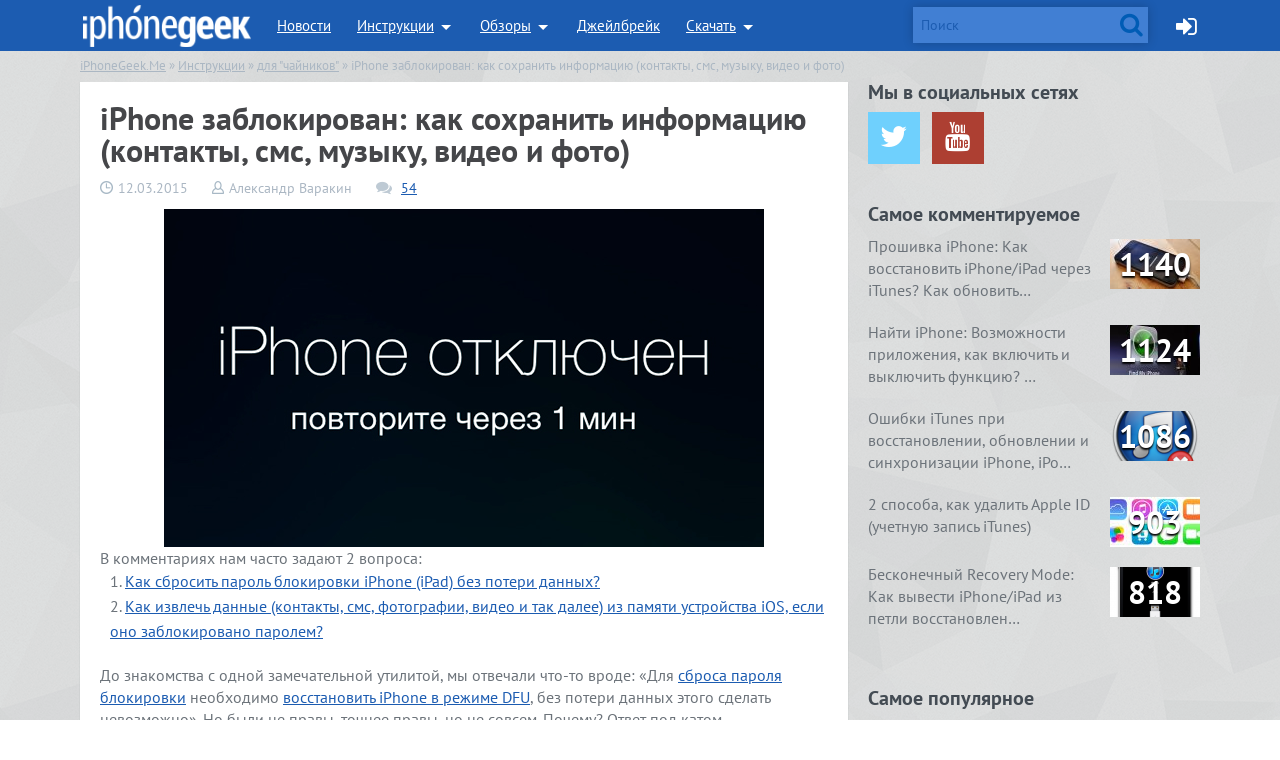

--- FILE ---
content_type: text/html; charset=UTF-8
request_url: https://iphonegeek.me/instructions/dlya-chajnikov/959-kak-sohranit-informaciyu-kontakty-sms-muzyku-video-i-foto-iz-zablokirovannogo-iphone-ili-ipad.html
body_size: 45085
content:
<!doctype html>
<html class="no-js" lang="ru-RU">
<head>
	<meta charset="UTF-8">
	<meta name="viewport" content="width=device-width, initial-scale=1, maximum-scale=1, minimum-scale=1" />
	<meta name='robots' content='index, follow, max-image-preview:large, max-snippet:-1, max-video-preview:-1' />

	<!-- This site is optimized with the Yoast SEO plugin v24.5 - https://yoast.com/wordpress/plugins/seo/ -->
	<title>iPhone заблокирован: как сохранить информацию (контакты, смс, музыку, видео и фото)</title>
	<meta name="description" content="Узнайте, как извлечь информацию из заблокированного iPhone или iPad (контакты, смс, музыка, видео, фото) и сохранить ее на компьютер при помощи Mac FoneTrans." />
	<link rel="canonical" href="https://iphonegeek.me/instructions/dlya-chajnikov/959-kak-sohranit-informaciyu-kontakty-sms-muzyku-video-i-foto-iz-zablokirovannogo-iphone-ili-ipad.html" />
	<meta property="og:locale" content="ru_RU" />
	<meta property="og:type" content="article" />
	<meta property="og:title" content="iPhone заблокирован: как сохранить информацию (контакты, смс, музыку, видео и фото)" />
	<meta property="og:description" content="Узнайте, как извлечь информацию из заблокированного iPhone или iPad (контакты, смс, музыка, видео, фото) и сохранить ее на компьютер при помощи Mac FoneTrans." />
	<meta property="og:url" content="https://iphonegeek.me/instructions/dlya-chajnikov/959-kak-sohranit-informaciyu-kontakty-sms-muzyku-video-i-foto-iz-zablokirovannogo-iphone-ili-ipad.html" />
	<meta property="og:site_name" content="iPhoneGeek.Me" />
	<meta property="article:published_time" content="2015-03-12T10:01:01+00:00" />
	<meta property="article:modified_time" content="2019-02-08T11:21:56+00:00" />
	<meta property="og:image" content="https://iphonegeek.me/wp-content/uploads/2015/03/1426157458_01-mac-iphonegeek-me.jpg" />
	<meta property="og:image:width" content="600" />
	<meta property="og:image:height" content="338" />
	<meta property="og:image:type" content="image/jpeg" />
	<meta name="author" content="Александр Варакин" />
	<meta name="twitter:card" content="summary_large_image" />
	<meta name="twitter:creator" content="@i4negeek" />
	<meta name="twitter:site" content="@i4negeek" />
	<meta name="twitter:label1" content="Написано автором" />
	<meta name="twitter:data1" content="Александр Варакин" />
	<meta name="twitter:label2" content="Примерное время для чтения" />
	<meta name="twitter:data2" content="1 минута" />
	<script type="application/ld+json" class="yoast-schema-graph">{"@context":"https://schema.org","@graph":[{"@type":"Article","@id":"https://iphonegeek.me/instructions/dlya-chajnikov/959-kak-sohranit-informaciyu-kontakty-sms-muzyku-video-i-foto-iz-zablokirovannogo-iphone-ili-ipad.html#article","isPartOf":{"@id":"https://iphonegeek.me/instructions/dlya-chajnikov/959-kak-sohranit-informaciyu-kontakty-sms-muzyku-video-i-foto-iz-zablokirovannogo-iphone-ili-ipad.html"},"author":{"name":"Александр Варакин","@id":"https://iphonegeek.me/#/schema/person/3fbad396da8b2ac7a8dc51d044424e41"},"headline":"iPhone заблокирован: как сохранить информацию (контакты, смс, музыку, видео и фото)","datePublished":"2015-03-12T10:01:01+00:00","dateModified":"2019-02-08T11:21:56+00:00","mainEntityOfPage":{"@id":"https://iphonegeek.me/instructions/dlya-chajnikov/959-kak-sohranit-informaciyu-kontakty-sms-muzyku-video-i-foto-iz-zablokirovannogo-iphone-ili-ipad.html"},"wordCount":619,"commentCount":54,"publisher":{"@id":"https://iphonegeek.me/#/schema/person/8c7b06722ff857fc48045d22e4912b1b"},"image":{"@id":"https://iphonegeek.me/instructions/dlya-chajnikov/959-kak-sohranit-informaciyu-kontakty-sms-muzyku-video-i-foto-iz-zablokirovannogo-iphone-ili-ipad.html#primaryimage"},"thumbnailUrl":"https://iphonegeek.me/wp-content/uploads/2015/03/1426157458_01-mac-iphonegeek-me.jpg","keywords":["FAQ","iPad","iPhone","Инструкции","Пароль блокировки"],"articleSection":["для &quot;чайников&quot;"],"inLanguage":"ru-RU","potentialAction":[{"@type":"CommentAction","name":"Comment","target":["https://iphonegeek.me/instructions/dlya-chajnikov/959-kak-sohranit-informaciyu-kontakty-sms-muzyku-video-i-foto-iz-zablokirovannogo-iphone-ili-ipad.html#respond"]}]},{"@type":"WebPage","@id":"https://iphonegeek.me/instructions/dlya-chajnikov/959-kak-sohranit-informaciyu-kontakty-sms-muzyku-video-i-foto-iz-zablokirovannogo-iphone-ili-ipad.html","url":"https://iphonegeek.me/instructions/dlya-chajnikov/959-kak-sohranit-informaciyu-kontakty-sms-muzyku-video-i-foto-iz-zablokirovannogo-iphone-ili-ipad.html","name":"iPhone заблокирован: как сохранить информацию (контакты, смс, музыку, видео и фото)","isPartOf":{"@id":"https://iphonegeek.me/#website"},"primaryImageOfPage":{"@id":"https://iphonegeek.me/instructions/dlya-chajnikov/959-kak-sohranit-informaciyu-kontakty-sms-muzyku-video-i-foto-iz-zablokirovannogo-iphone-ili-ipad.html#primaryimage"},"image":{"@id":"https://iphonegeek.me/instructions/dlya-chajnikov/959-kak-sohranit-informaciyu-kontakty-sms-muzyku-video-i-foto-iz-zablokirovannogo-iphone-ili-ipad.html#primaryimage"},"thumbnailUrl":"https://iphonegeek.me/wp-content/uploads/2015/03/1426157458_01-mac-iphonegeek-me.jpg","datePublished":"2015-03-12T10:01:01+00:00","dateModified":"2019-02-08T11:21:56+00:00","description":"Узнайте, как извлечь информацию из заблокированного iPhone или iPad (контакты, смс, музыка, видео, фото) и сохранить ее на компьютер при помощи Mac FoneTrans.","breadcrumb":{"@id":"https://iphonegeek.me/instructions/dlya-chajnikov/959-kak-sohranit-informaciyu-kontakty-sms-muzyku-video-i-foto-iz-zablokirovannogo-iphone-ili-ipad.html#breadcrumb"},"inLanguage":"ru-RU","potentialAction":[{"@type":"ReadAction","target":["https://iphonegeek.me/instructions/dlya-chajnikov/959-kak-sohranit-informaciyu-kontakty-sms-muzyku-video-i-foto-iz-zablokirovannogo-iphone-ili-ipad.html"]}]},{"@type":"ImageObject","inLanguage":"ru-RU","@id":"https://iphonegeek.me/instructions/dlya-chajnikov/959-kak-sohranit-informaciyu-kontakty-sms-muzyku-video-i-foto-iz-zablokirovannogo-iphone-ili-ipad.html#primaryimage","url":"https://iphonegeek.me/wp-content/uploads/2015/03/1426157458_01-mac-iphonegeek-me.jpg","contentUrl":"https://iphonegeek.me/wp-content/uploads/2015/03/1426157458_01-mac-iphonegeek-me.jpg","width":600,"height":338},{"@type":"BreadcrumbList","@id":"https://iphonegeek.me/instructions/dlya-chajnikov/959-kak-sohranit-informaciyu-kontakty-sms-muzyku-video-i-foto-iz-zablokirovannogo-iphone-ili-ipad.html#breadcrumb","itemListElement":[{"@type":"ListItem","position":1,"name":"Главная страница","item":"https://iphonegeek.me/"},{"@type":"ListItem","position":2,"name":"iPhone заблокирован: как сохранить информацию (контакты, смс, музыку, видео и фото)"}]},{"@type":"WebSite","@id":"https://iphonegeek.me/#website","url":"https://iphonegeek.me/","name":"iPhoneGeek.Me","description":"iPhone/iPad - новости, статьи, инструкции, обзоры игр и софта для iOS-устройств и компьютеров Mac.","publisher":{"@id":"https://iphonegeek.me/#/schema/person/8c7b06722ff857fc48045d22e4912b1b"},"potentialAction":[{"@type":"SearchAction","target":{"@type":"EntryPoint","urlTemplate":"https://iphonegeek.me/?s={search_term_string}"},"query-input":{"@type":"PropertyValueSpecification","valueRequired":true,"valueName":"search_term_string"}}],"inLanguage":"ru-RU"},{"@type":["Person","Organization"],"@id":"https://iphonegeek.me/#/schema/person/8c7b06722ff857fc48045d22e4912b1b","name":"4negeek","image":{"@type":"ImageObject","inLanguage":"ru-RU","@id":"https://iphonegeek.me/#/schema/person/image/","url":"https://iphonegeek.me/wp-content/uploads/2019/02/iphonegeek-400x400.png","contentUrl":"https://iphonegeek.me/wp-content/uploads/2019/02/iphonegeek-400x400.png","width":400,"height":400,"caption":"4negeek"},"logo":{"@id":"https://iphonegeek.me/#/schema/person/image/"}},{"@type":"Person","@id":"https://iphonegeek.me/#/schema/person/3fbad396da8b2ac7a8dc51d044424e41","name":"Александр Варакин","description":"из Украина"}]}</script>
	<!-- / Yoast SEO plugin. -->


<link rel='stylesheet' id='wp-block-library-css' href='https://iphonegeek.me/wp-includes/css/dist/block-library/style.min.css?ver=6.5.7' type='text/css' media='all' />
<style id='classic-theme-styles-inline-css' type='text/css'>
/*! This file is auto-generated */
.wp-block-button__link{color:#fff;background-color:#32373c;border-radius:9999px;box-shadow:none;text-decoration:none;padding:calc(.667em + 2px) calc(1.333em + 2px);font-size:1.125em}.wp-block-file__button{background:#32373c;color:#fff;text-decoration:none}
</style>
<style id='global-styles-inline-css' type='text/css'>
body{--wp--preset--color--black: #000000;--wp--preset--color--cyan-bluish-gray: #abb8c3;--wp--preset--color--white: #ffffff;--wp--preset--color--pale-pink: #f78da7;--wp--preset--color--vivid-red: #cf2e2e;--wp--preset--color--luminous-vivid-orange: #ff6900;--wp--preset--color--luminous-vivid-amber: #fcb900;--wp--preset--color--light-green-cyan: #7bdcb5;--wp--preset--color--vivid-green-cyan: #00d084;--wp--preset--color--pale-cyan-blue: #8ed1fc;--wp--preset--color--vivid-cyan-blue: #0693e3;--wp--preset--color--vivid-purple: #9b51e0;--wp--preset--color--primary: #0073aa;--wp--preset--color--secondary: #005177;--wp--preset--color--quote: #f6eee5;--wp--preset--color--theme: #154d96;--wp--preset--color--code: #e3eef5;--wp--preset--gradient--vivid-cyan-blue-to-vivid-purple: linear-gradient(135deg,rgba(6,147,227,1) 0%,rgb(155,81,224) 100%);--wp--preset--gradient--light-green-cyan-to-vivid-green-cyan: linear-gradient(135deg,rgb(122,220,180) 0%,rgb(0,208,130) 100%);--wp--preset--gradient--luminous-vivid-amber-to-luminous-vivid-orange: linear-gradient(135deg,rgba(252,185,0,1) 0%,rgba(255,105,0,1) 100%);--wp--preset--gradient--luminous-vivid-orange-to-vivid-red: linear-gradient(135deg,rgba(255,105,0,1) 0%,rgb(207,46,46) 100%);--wp--preset--gradient--very-light-gray-to-cyan-bluish-gray: linear-gradient(135deg,rgb(238,238,238) 0%,rgb(169,184,195) 100%);--wp--preset--gradient--cool-to-warm-spectrum: linear-gradient(135deg,rgb(74,234,220) 0%,rgb(151,120,209) 20%,rgb(207,42,186) 40%,rgb(238,44,130) 60%,rgb(251,105,98) 80%,rgb(254,248,76) 100%);--wp--preset--gradient--blush-light-purple: linear-gradient(135deg,rgb(255,206,236) 0%,rgb(152,150,240) 100%);--wp--preset--gradient--blush-bordeaux: linear-gradient(135deg,rgb(254,205,165) 0%,rgb(254,45,45) 50%,rgb(107,0,62) 100%);--wp--preset--gradient--luminous-dusk: linear-gradient(135deg,rgb(255,203,112) 0%,rgb(199,81,192) 50%,rgb(65,88,208) 100%);--wp--preset--gradient--pale-ocean: linear-gradient(135deg,rgb(255,245,203) 0%,rgb(182,227,212) 50%,rgb(51,167,181) 100%);--wp--preset--gradient--electric-grass: linear-gradient(135deg,rgb(202,248,128) 0%,rgb(113,206,126) 100%);--wp--preset--gradient--midnight: linear-gradient(135deg,rgb(2,3,129) 0%,rgb(40,116,252) 100%);--wp--preset--font-size--small: 12px;--wp--preset--font-size--medium: 20px;--wp--preset--font-size--large: 36px;--wp--preset--font-size--x-large: 42px;--wp--preset--font-size--regular: 16px;--wp--preset--font-size--huge: 50px;--wp--preset--spacing--20: 0.44rem;--wp--preset--spacing--30: 0.67rem;--wp--preset--spacing--40: 1rem;--wp--preset--spacing--50: 1.5rem;--wp--preset--spacing--60: 2.25rem;--wp--preset--spacing--70: 3.38rem;--wp--preset--spacing--80: 5.06rem;--wp--preset--shadow--natural: 6px 6px 9px rgba(0, 0, 0, 0.2);--wp--preset--shadow--deep: 12px 12px 50px rgba(0, 0, 0, 0.4);--wp--preset--shadow--sharp: 6px 6px 0px rgba(0, 0, 0, 0.2);--wp--preset--shadow--outlined: 6px 6px 0px -3px rgba(255, 255, 255, 1), 6px 6px rgba(0, 0, 0, 1);--wp--preset--shadow--crisp: 6px 6px 0px rgba(0, 0, 0, 1);}:where(.is-layout-flex){gap: 0.5em;}:where(.is-layout-grid){gap: 0.5em;}body .is-layout-flex{display: flex;}body .is-layout-flex{flex-wrap: wrap;align-items: center;}body .is-layout-flex > *{margin: 0;}body .is-layout-grid{display: grid;}body .is-layout-grid > *{margin: 0;}:where(.wp-block-columns.is-layout-flex){gap: 2em;}:where(.wp-block-columns.is-layout-grid){gap: 2em;}:where(.wp-block-post-template.is-layout-flex){gap: 1.25em;}:where(.wp-block-post-template.is-layout-grid){gap: 1.25em;}.has-black-color{color: var(--wp--preset--color--black) !important;}.has-cyan-bluish-gray-color{color: var(--wp--preset--color--cyan-bluish-gray) !important;}.has-white-color{color: var(--wp--preset--color--white) !important;}.has-pale-pink-color{color: var(--wp--preset--color--pale-pink) !important;}.has-vivid-red-color{color: var(--wp--preset--color--vivid-red) !important;}.has-luminous-vivid-orange-color{color: var(--wp--preset--color--luminous-vivid-orange) !important;}.has-luminous-vivid-amber-color{color: var(--wp--preset--color--luminous-vivid-amber) !important;}.has-light-green-cyan-color{color: var(--wp--preset--color--light-green-cyan) !important;}.has-vivid-green-cyan-color{color: var(--wp--preset--color--vivid-green-cyan) !important;}.has-pale-cyan-blue-color{color: var(--wp--preset--color--pale-cyan-blue) !important;}.has-vivid-cyan-blue-color{color: var(--wp--preset--color--vivid-cyan-blue) !important;}.has-vivid-purple-color{color: var(--wp--preset--color--vivid-purple) !important;}.has-black-background-color{background-color: var(--wp--preset--color--black) !important;}.has-cyan-bluish-gray-background-color{background-color: var(--wp--preset--color--cyan-bluish-gray) !important;}.has-white-background-color{background-color: var(--wp--preset--color--white) !important;}.has-pale-pink-background-color{background-color: var(--wp--preset--color--pale-pink) !important;}.has-vivid-red-background-color{background-color: var(--wp--preset--color--vivid-red) !important;}.has-luminous-vivid-orange-background-color{background-color: var(--wp--preset--color--luminous-vivid-orange) !important;}.has-luminous-vivid-amber-background-color{background-color: var(--wp--preset--color--luminous-vivid-amber) !important;}.has-light-green-cyan-background-color{background-color: var(--wp--preset--color--light-green-cyan) !important;}.has-vivid-green-cyan-background-color{background-color: var(--wp--preset--color--vivid-green-cyan) !important;}.has-pale-cyan-blue-background-color{background-color: var(--wp--preset--color--pale-cyan-blue) !important;}.has-vivid-cyan-blue-background-color{background-color: var(--wp--preset--color--vivid-cyan-blue) !important;}.has-vivid-purple-background-color{background-color: var(--wp--preset--color--vivid-purple) !important;}.has-black-border-color{border-color: var(--wp--preset--color--black) !important;}.has-cyan-bluish-gray-border-color{border-color: var(--wp--preset--color--cyan-bluish-gray) !important;}.has-white-border-color{border-color: var(--wp--preset--color--white) !important;}.has-pale-pink-border-color{border-color: var(--wp--preset--color--pale-pink) !important;}.has-vivid-red-border-color{border-color: var(--wp--preset--color--vivid-red) !important;}.has-luminous-vivid-orange-border-color{border-color: var(--wp--preset--color--luminous-vivid-orange) !important;}.has-luminous-vivid-amber-border-color{border-color: var(--wp--preset--color--luminous-vivid-amber) !important;}.has-light-green-cyan-border-color{border-color: var(--wp--preset--color--light-green-cyan) !important;}.has-vivid-green-cyan-border-color{border-color: var(--wp--preset--color--vivid-green-cyan) !important;}.has-pale-cyan-blue-border-color{border-color: var(--wp--preset--color--pale-cyan-blue) !important;}.has-vivid-cyan-blue-border-color{border-color: var(--wp--preset--color--vivid-cyan-blue) !important;}.has-vivid-purple-border-color{border-color: var(--wp--preset--color--vivid-purple) !important;}.has-vivid-cyan-blue-to-vivid-purple-gradient-background{background: var(--wp--preset--gradient--vivid-cyan-blue-to-vivid-purple) !important;}.has-light-green-cyan-to-vivid-green-cyan-gradient-background{background: var(--wp--preset--gradient--light-green-cyan-to-vivid-green-cyan) !important;}.has-luminous-vivid-amber-to-luminous-vivid-orange-gradient-background{background: var(--wp--preset--gradient--luminous-vivid-amber-to-luminous-vivid-orange) !important;}.has-luminous-vivid-orange-to-vivid-red-gradient-background{background: var(--wp--preset--gradient--luminous-vivid-orange-to-vivid-red) !important;}.has-very-light-gray-to-cyan-bluish-gray-gradient-background{background: var(--wp--preset--gradient--very-light-gray-to-cyan-bluish-gray) !important;}.has-cool-to-warm-spectrum-gradient-background{background: var(--wp--preset--gradient--cool-to-warm-spectrum) !important;}.has-blush-light-purple-gradient-background{background: var(--wp--preset--gradient--blush-light-purple) !important;}.has-blush-bordeaux-gradient-background{background: var(--wp--preset--gradient--blush-bordeaux) !important;}.has-luminous-dusk-gradient-background{background: var(--wp--preset--gradient--luminous-dusk) !important;}.has-pale-ocean-gradient-background{background: var(--wp--preset--gradient--pale-ocean) !important;}.has-electric-grass-gradient-background{background: var(--wp--preset--gradient--electric-grass) !important;}.has-midnight-gradient-background{background: var(--wp--preset--gradient--midnight) !important;}.has-small-font-size{font-size: var(--wp--preset--font-size--small) !important;}.has-medium-font-size{font-size: var(--wp--preset--font-size--medium) !important;}.has-large-font-size{font-size: var(--wp--preset--font-size--large) !important;}.has-x-large-font-size{font-size: var(--wp--preset--font-size--x-large) !important;}
.wp-block-navigation a:where(:not(.wp-element-button)){color: inherit;}
:where(.wp-block-post-template.is-layout-flex){gap: 1.25em;}:where(.wp-block-post-template.is-layout-grid){gap: 1.25em;}
:where(.wp-block-columns.is-layout-flex){gap: 2em;}:where(.wp-block-columns.is-layout-grid){gap: 2em;}
.wp-block-pullquote{font-size: 1.5em;line-height: 1.6;}
</style>
<link rel='stylesheet' id='geek-style-css' href='https://iphonegeek.me/wp-content/themes/geek/style.css?ver=22102018' type='text/css' media='all' />
<link rel='stylesheet' id='geek-style-legacy-foundation-css' href='https://iphonegeek.me/wp-content/themes/geek/legacy/css/foundation.css?ver=20200926' type='text/css' media='all' />
<link rel='stylesheet' id='geek-style-legacy-ptsans-local-css' href='https://iphonegeek.me/wp-content/themes/geek/legacy/gfonts/google_pt_sans_400_700_latin_cyrillic.css?ver=6.5.7' type='text/css' media='all' />
<link rel='stylesheet' id='geek-style-legacy-fontawesome-local-css' href='https://iphonegeek.me/wp-content/themes/geek/legacy/font-awesome-4.7.0/css/font-awesome.min.css?ver=6.5.7' type='text/css' media='all' />
	<meta name="theme-color" content="#1c5cb1">
	<link rel="apple-touch-icon" sizes="57x57" href="https://iphonegeek.me/wp-content/themes/geek/legacy/favicon/apple-touch-icon-57x57.png">
	<link rel="apple-touch-icon" sizes="60x60" href="https://iphonegeek.me/wp-content/themes/geek/legacy/favicon/apple-touch-icon-60x60.png">
	<link rel="apple-touch-icon" sizes="72x72" href="https://iphonegeek.me/wp-content/themes/geek/legacy/favicon/apple-touch-icon-72x72.png">
	<link rel="apple-touch-icon" sizes="76x76" href="https://iphonegeek.me/wp-content/themes/geek/legacy/favicon/apple-touch-icon-76x76.png">
	<link rel="apple-touch-icon" sizes="114x114" href="https://iphonegeek.me/wp-content/themes/geek/legacy/favicon/apple-touch-icon-114x114.png">
	<link rel="apple-touch-icon" sizes="120x120" href="https://iphonegeek.me/wp-content/themes/geek/legacy/favicon/apple-touch-icon-120x120.png">
	<link rel="apple-touch-icon" sizes="144x144" href="https://iphonegeek.me/wp-content/themes/geek/legacy/favicon/apple-touch-icon-144x144.png">
	<link rel="apple-touch-icon" sizes="152x152" href="https://iphonegeek.me/wp-content/themes/geek/legacy/favicon/apple-touch-icon-152x152.png">
	<link rel="apple-touch-icon" sizes="180x180" href="https://iphonegeek.me/wp-content/themes/geek/legacy/favicon/apple-touch-icon-180x180.png">
	<link rel="icon" type="image/png" href="https://iphonegeek.me/wp-content/themes/geek/legacy/favicon/favicon-32x32.png" sizes="32x32">
	<link rel="icon" type="image/png" href="https://iphonegeek.me/wp-content/themes/geek/legacy/favicon/android-chrome-192x192.png" sizes="192x192">
	<link rel="icon" type="image/png" href="https://iphonegeek.me/wp-content/themes/geek/legacy/favicon/favicon-96x96.png" sizes="96x96">
	<link rel="icon" type="image/png" href="https://iphonegeek.me/wp-content/themes/geek/legacy/favicon/favicon-16x16.png" sizes="16x16">
	<link rel="manifest" href="https://iphonegeek.me/wp-content/themes/geek/legacy/favicon/android-chrome-manifest.json">
	<meta name="msapplication-TileColor" content="#154d96">
	<meta name="msapplication-TileImage" content="https://iphonegeek.me/wp-content/themes/geek/legacy/favicon/mstile-144x144.png">
	<meta name="twitter:site" content="@i4negeek">
</head>


<body class="post-template-default single single-post postid-959 single-format-standard">
	<div class="off-canvas-wrap" data-offcanvas>
		<div class="inner-wrap">
			<div class="sticky">
				<nav class="top-bar hide-for-small-only" data-topbar role="navigation" data-options="sticky_on: [medium,large]">
<section class="top-bar-section row">
<ul class="left">

<li class="name"><h2><a href="/"><span class="spr logo"></span></a></h2></li>
	<ul id="drop1" data-dropdown-content aria-hidden="true" tabindex="-1" class="left" >

	<li class="has-dropdown none">
		<a href="/news/">Новости</a>
		<div class="row hide-for-small-only"><div class="small-6 small-centered columns"><span class="topbar-triangle"></span></div></div>
		<ul class="dropdown m-menu">
			<li class="dropdown-news hide-for-small-only">
				<div class="row">
<!-- static blockpro 1 -->
					<div class="animat">
<div class="columns news-block">
	<a href="https://iphonegeek.me/news/1244-proizvoditelya-iphone-obvinili-v-plagiate-v-kitae-i-apple-vovse-ne-do-smeha.html">
		<img width="260" height="135" src="https://iphonegeek.me/wp-content/uploads/2016/06/1466703927_apple__made_in_china_by_johnnydwicked-d65yxqa-260x135.png" class="attachment-blockpro-top size-blockpro-top wp-post-image" alt="" decoding="async" />	</a>
	<h4><a href="https://iphonegeek.me/news/1244-proizvoditelya-iphone-obvinili-v-plagiate-v-kitae-i-apple-vovse-ne-do-smeha.html">Производителя iPhone обвинили в плагиате – &hellip;</a></h4>
</div>
<div class="columns news-block">
	<a href="https://iphonegeek.me/news/1243-novye-funkcii-interfeysa-3d-touch-v-ios-10.html">
		<img width="260" height="135" src="https://iphonegeek.me/wp-content/uploads/2016/06/1466703458_how-to-rename-folders-using-3d-touch-in-ios-10-260x135.jpg" class="attachment-blockpro-top size-blockpro-top wp-post-image" alt="" decoding="async" />	</a>
	<h4><a href="https://iphonegeek.me/news/1243-novye-funkcii-interfeysa-3d-touch-v-ios-10.html">Новые функции интерфейса 3D Touch в iOS 10</a></h4>
</div>
<div class="columns news-block">
	<a href="https://iphonegeek.me/news/1240-cherez-neskolko-let-v-mire-ne-ostanetsya-iphone-s-negnuschimsya-displeem.html">
		<img width="260" height="135" src="https://iphonegeek.me/wp-content/uploads/2016/06/1465566551_cambrios1-040315-260x135.jpg" class="attachment-blockpro-top size-blockpro-top wp-post-image" alt="" decoding="async" />	</a>
	<h4><a href="https://iphonegeek.me/news/1240-cherez-neskolko-let-v-mire-ne-ostanetsya-iphone-s-negnuschimsya-displeem.html">Через несколько лет в мире не останется iPh&hellip;</a></h4>
</div>
<div class="columns news-block">
	<a href="https://iphonegeek.me/news/1239-apple-otkazyvaetsya-ot-praktiki-ogranicheniya-obema-pamyati-iphone-7-poluchit-uzhe-256-gb.html">
		<img width="260" height="135" src="https://iphonegeek.me/wp-content/uploads/2016/06/1465566378_maxresdefault-260x135.jpg" class="attachment-blockpro-top size-blockpro-top wp-post-image" alt="" decoding="async" />	</a>
	<h4><a href="https://iphonegeek.me/news/1239-apple-otkazyvaetsya-ot-praktiki-ogranicheniya-obema-pamyati-iphone-7-poluchit-uzhe-256-gb.html">Apple отказывается от практики ограничения &hellip;</a></h4>
</div>
<div class="columns news-block">
	<a href="https://iphonegeek.me/news/1238-apple-gotovit-monitor-thunderbolt-retina-5ks-integrirovannoy-videokartoy.html">
		<img width="260" height="135" src="https://iphonegeek.me/wp-content/uploads/2016/06/1465566111_overview_hero2-260x135.jpg" class="attachment-blockpro-top size-blockpro-top wp-post-image" alt="" decoding="async" />	</a>
	<h4><a href="https://iphonegeek.me/news/1238-apple-gotovit-monitor-thunderbolt-retina-5ks-integrirovannoy-videokartoy.html">Apple готовит монитор Thunderbolt Retina 5K&hellip;</a></h4>
</div>
					</div>
				</div>
			</li>
		</ul>
	</li>
	<li class="has-dropdown"><a href="/instructions/">Инструкции</a>
	<div class="row hide-for-small-only"><div class="small-6 small-centered columns"><span class="topbar-triangle"></span></div></div>
		<ul class="dropdown m-menu">
			<li class="child-category-list">
				<div class="row">
					<div class="medium-12 columns">
						<ul class="child-category-block">
							<li><a href="/instructions/dlya-chajnikov/">Для "чайников"</a></li>
							<li><a href="/instructions/4geeks/">Для гиков</a></li>
						</ul>
					</div>
				</div>
			</li>
			<li class="dropdown-news hide-for-small-only">
				<div class="row">
<!-- static blockpro 2 -->
					<div class="animat">
<div class="columns news-block">
	<a href="https://iphonegeek.me/instructions/4geeks/1246-kak-perenesti-rezervnye-kopii-time-machine-s-odnogo-diska-na-drugoy.html">
		<img width="260" height="135" src="https://iphonegeek.me/wp-content/uploads/2016/09/1475226581_timemachine_move-260x135.png" class="attachment-blockpro-top size-blockpro-top wp-post-image" alt="" decoding="async" />	</a>
	<h4><a href="https://iphonegeek.me/instructions/4geeks/1246-kak-perenesti-rezervnye-kopii-time-machine-s-odnogo-diska-na-drugoy.html">Как перенести резервные копии Time Machine &hellip;</a></h4>
</div>
<div class="columns news-block">
	<a href="https://iphonegeek.me/instructions/dlya-chajnikov/1245-kak-podgotovitsya-pered-ustanovkoy-macos-sierra.html">
		<img width="260" height="135" src="https://iphonegeek.me/wp-content/uploads/2016/09/1474283338_macos-sierra-web-260x135.jpg" class="attachment-blockpro-top size-blockpro-top wp-post-image" alt="" decoding="async" />	</a>
	<h4><a href="https://iphonegeek.me/instructions/dlya-chajnikov/1245-kak-podgotovitsya-pered-ustanovkoy-macos-sierra.html">Как подготовиться перед установкой MacOS Sierra</a></h4>
</div>
<div class="columns news-block">
	<a href="https://iphonegeek.me/instructions/dlya-chajnikov/1210-kak-prosmotret-srazu-vse-neprochitannye-soobscheniya-elektronnoy-pochty-na-iphone-i-ipad.html">
		<img width="260" height="135" src="https://iphonegeek.me/wp-content/uploads/2016/04/1460546904_screen-shot-2015-03-11-at-16.26.45-260x135.jpg" class="attachment-blockpro-top size-blockpro-top wp-post-image" alt="" decoding="async" />	</a>
	<h4><a href="https://iphonegeek.me/instructions/dlya-chajnikov/1210-kak-prosmotret-srazu-vse-neprochitannye-soobscheniya-elektronnoy-pochty-na-iphone-i-ipad.html">Как просмотреть сразу все непрочитанные соо&hellip;</a></h4>
</div>
<div class="columns news-block">
	<a href="https://iphonegeek.me/instructions/dlya-chajnikov/102-backup-iphone-kak-sozdat-rezervnuyu-kopiyu-iphone-ili-ipad.html">
		<img width="260" height="135" src="https://iphonegeek.me/wp-content/uploads/2016/04/1460116825_iphone6s-plus-box-rosegold-2015_geo_us-260x135.jpg" class="attachment-blockpro-top size-blockpro-top wp-post-image" alt="" decoding="async" />	</a>
	<h4><a href="https://iphonegeek.me/instructions/dlya-chajnikov/102-backup-iphone-kak-sozdat-rezervnuyu-kopiyu-iphone-ili-ipad.html">Резервная копия iPhone/iPad: содержимое коп&hellip;</a></h4>
</div>
<div class="columns news-block">
	<a href="https://iphonegeek.me/instructions/dlya-chajnikov/1204-4-sposoba-kak-ochistit-drugoe-na-ayfone-i-chto-eto-takoe.html">
		<img width="260" height="135" src="https://iphonegeek.me/wp-content/uploads/2016/04/1459502031_4-sposoba-kak-ochistit-drugoe-na-ayfone-i-chto-eto-takoe-260x135.jpg" class="attachment-blockpro-top size-blockpro-top wp-post-image" alt="" decoding="async" />	</a>
	<h4><a href="https://iphonegeek.me/instructions/dlya-chajnikov/1204-4-sposoba-kak-ochistit-drugoe-na-ayfone-i-chto-eto-takoe.html">4 способа, как очистить «Другое» на айфоне &hellip;</a></h4>
</div>
					</div>
				</div>
			</li>
		</ul>
	</li>
	<li class="has-dropdown">
		<a href="/reviews/">Обзоры</a>
		<div class="row hide-for-small-only"><div class="small-6 small-centered columns"><span class="topbar-triangle"></span></div></div>
		<ul class="dropdown m-menu">
			<li class="child-category-list">
				<div class="row">
					<div class="medium-12 columns">
						<ul class="child-category-block">
							<li><a href="/reviews/igry-iz-app-store/">Игры для iOS</a></li>
							<li><a href="/reviews/soft-iz-app-store/">iOS-приложения</a></li>
							<li><a href="/reviews/soft-for-mac-os-x/">Программы для Mac OS X</a></li>
							<li><a href="/reviews/capabilities-iphone-ipad-mac/">Возможности iPhone, iPad и Mac</a></li>
						</ul>
					</div>
				</div>
			</li>
			<li class="dropdown-news hide-for-small-only">
				<div class="row">
<!-- static blockpro 3 -->
					<div class="animat">
<div class="columns news-block">
	<a href="https://iphonegeek.me/reviews/devices/1247-mesyac-s-withings-thermo-nuzhny-li-gradusniku-umnye-funkcii.html">
		<img width="260" height="135" src="https://iphonegeek.me/wp-content/uploads/2016/12/1481457403_img_4383-260x135.jpg" class="attachment-blockpro-top size-blockpro-top wp-post-image" alt="" decoding="async" />	</a>
	<h4><a href="https://iphonegeek.me/reviews/devices/1247-mesyac-s-withings-thermo-nuzhny-li-gradusniku-umnye-funkcii.html">Месяц с Withings Thermo – нужны ли градусни&hellip;</a></h4>
</div>
<div class="columns news-block">
	<a href="https://iphonegeek.me/reviews/soft-for-mac-os-x/1214-pixelmator-luchshaya-alternativa-adobe-photoshop-dlya-mac.html">
		<img width="260" height="135" src="https://iphonegeek.me/wp-content/uploads/2016/04/1460735078_1-260x135.jpg" class="attachment-blockpro-top size-blockpro-top wp-post-image" alt="" decoding="async" />	</a>
	<h4><a href="https://iphonegeek.me/reviews/soft-for-mac-os-x/1214-pixelmator-luchshaya-alternativa-adobe-photoshop-dlya-mac.html">Pixelmator — лучшая альтернатива Adobe Phot&hellip;</a></h4>
</div>
<div class="columns news-block">
	<a href="https://iphonegeek.me/reviews/soft-for-mac-os-x/1213-iphone-backup-extractor-luchshiy-menedzher-rezervnyh-kopiy-itunes-i-icloud.html">
		<img width="260" height="135" src="https://iphonegeek.me/wp-content/uploads/2016/04/1460721843_maxresdefault-260x135.jpg" class="attachment-blockpro-top size-blockpro-top wp-post-image" alt="" decoding="async" />	</a>
	<h4><a href="https://iphonegeek.me/reviews/soft-for-mac-os-x/1213-iphone-backup-extractor-luchshiy-menedzher-rezervnyh-kopiy-itunes-i-icloud.html">iPhone Backup Extractor &#8212; лучший мене&hellip;</a></h4>
</div>
<div class="columns news-block">
	<a href="https://iphonegeek.me/reviews/soft-iz-app-store/1207-fantastical-2-fantasticheski-umnyy-kalendar-dlya-mac.html">
		<img width="260" height="135" src="https://iphonegeek.me/wp-content/uploads/2016/04/1460352822_photo-2015-03-25-00-41-260x135.jpg" class="attachment-blockpro-top size-blockpro-top wp-post-image" alt="" decoding="async" />	</a>
	<h4><a href="https://iphonegeek.me/reviews/soft-iz-app-store/1207-fantastical-2-fantasticheski-umnyy-kalendar-dlya-mac.html">Fantastical 2 — фантастически умный календа&hellip;</a></h4>
</div>
<div class="columns news-block">
	<a href="https://iphonegeek.me/reviews/igry-iz-app-store/1202-real-boxing-2-rocky-hleba-i-zrelisch.html">
		<img width="260" height="135" src="https://iphonegeek.me/wp-content/uploads/2016/04/1459430228_box-0-260x135.jpg" class="attachment-blockpro-top size-blockpro-top wp-post-image" alt="" decoding="async" />	</a>
	<h4><a href="https://iphonegeek.me/reviews/igry-iz-app-store/1202-real-boxing-2-rocky-hleba-i-zrelisch.html">Real Boxing 2 ROCKY. Хлеба и зрелищ</a></h4>
</div>
					</div>
				</div>
			</li>
		</ul>
	</li>
	<li class="has-dropdown none hide-for-medium-only">
		<a href="/jailbreak/">Джейлбрейк</a>
		<div class="row hide-for-small-only"><div class="small-6 small-centered columns"><span class="topbar-triangle"></span></div></div>
		<ul class="dropdown m-menu">
			<li class="dropdown-news hide-for-small-only">
				<div class="row">
<!-- static blockpro 4 -->
					<div class="animat">
<div class="columns news-block">
	<a href="https://iphonegeek.me/jailbreak/1115-7-prichin-sdelat-dzheylbreyk-ios-9.html">
		<img width="260" height="135" src="https://iphonegeek.me/wp-content/uploads/2015/10/1445028911_ios-9-jailbreak1-260x135.png" class="attachment-blockpro-top size-blockpro-top wp-post-image" alt="" decoding="async" />	</a>
	<h4><a href="https://iphonegeek.me/jailbreak/1115-7-prichin-sdelat-dzheylbreyk-ios-9.html">7 причин сделать джейлбрейк iOS 9 на iPhone и iPad</a></h4>
</div>
<div class="columns news-block">
	<a href="https://iphonegeek.me/jailbreak/1111-kak-sdelat-dzheylbreyk-ios-90-902-na-iphone-i-ipad-s-pomoschyu-pangu-9.html">
		<img width="260" height="135" src="https://iphonegeek.me/wp-content/uploads/2015/10/1444814570_mac-2015-10-14-12.20.11-260x135.jpg" class="attachment-blockpro-top size-blockpro-top wp-post-image" alt="" decoding="async" />	</a>
	<h4><a href="https://iphonegeek.me/jailbreak/1111-kak-sdelat-dzheylbreyk-ios-90-902-na-iphone-i-ipad-s-pomoschyu-pangu-9.html">Как сделать джейлбрейк iOS 9.0-9.0.2 на iPh&hellip;</a></h4>
</div>
<div class="columns news-block">
	<a href="https://iphonegeek.me/instructions/4geeks/180-spravochnik-oshibok-itunes-pri-vosstanovlenii-obnovlenii-i-sinhronizacii-iphone-ipod-touch-i-ipad.html">
		<img width="128" height="128" src="https://iphonegeek.me/wp-content/uploads/2015/09/1399451404_itunes-errors.png" class="attachment-blockpro-top size-blockpro-top wp-post-image" alt="" decoding="async" />	</a>
	<h4><a href="https://iphonegeek.me/instructions/4geeks/180-spravochnik-oshibok-itunes-pri-vosstanovlenii-obnovlenii-i-sinhronizacii-iphone-ipod-touch-i-ipad.html">Ошибки iTunes при восстановлении, обновлени&hellip;</a></h4>
</div>
<div class="columns news-block">
	<a href="https://iphonegeek.me/instructions/dlya-chajnikov/1071-kak-udalit-dzheylbreyk-s-ayfona-bez-vosstanovleniya-na-kompyutere.html">
		<img width="260" height="135" src="https://iphonegeek.me/wp-content/uploads/2015/09/1441702580_maxresdefault-260x135.jpg" class="attachment-blockpro-top size-blockpro-top wp-post-image" alt="" decoding="async" />	</a>
	<h4><a href="https://iphonegeek.me/instructions/dlya-chajnikov/1071-kak-udalit-dzheylbreyk-s-ayfona-bez-vosstanovleniya-na-kompyutere.html">Как удалить джейлбрейк с айфона без восстан&hellip;</a></h4>
</div>
<div class="columns news-block">
	<a href="https://iphonegeek.me/jailbreak/1055-vyshel-dzheylbreyk-dlya-ios-84-dazhe-dva.html">
		<img width="260" height="135" src="https://iphonegeek.me/wp-content/uploads/2015/07/1435694000_snimok-ekrana-2015-06-30-v-22.52.15-260x135.png" class="attachment-blockpro-top size-blockpro-top wp-post-image" alt="" decoding="async" srcset="https://iphonegeek.me/wp-content/uploads/2015/07/1435694000_snimok-ekrana-2015-06-30-v-22.52.15-260x135.png 260w, https://iphonegeek.me/wp-content/uploads/2015/07/1435694000_snimok-ekrana-2015-06-30-v-22.52.15.png 600w" sizes="(max-width: 260px) 100vw, 260px" />	</a>
	<h4><a href="https://iphonegeek.me/jailbreak/1055-vyshel-dzheylbreyk-dlya-ios-84-dazhe-dva.html">Вышел джейлбрейк для iOS 8.4. Даже два</a></h4>
</div>
					</div>
				</div>
			</li>
		</ul>
	</li>
	<li class="has-dropdown hide-for-medium-only"><a href="/download/">Скачать</a>
		<div class="row hide-for-small-only"><div class="small-6 small-centered columns"><span class="topbar-triangle"></span></div></div>
		<ul class="dropdown m-menu">
			<li class="child-category-list">
				<div class="row">
					<div class="medium-12 columns">
						<ul class="child-category-block">
							<li><a href="/download/144-itunes.html">Все версии iTunes</a></li>
							<li><a href="/download/147-ios-chto-novogo-v-posledney-versii-ios-skachat-besplatno-proshivki-dlya-iphone-ipod-touch-i-ipad-vseh-versiy.html">Все версии iOS</a></li>
							<li><a href="/download/180-spravochnik-oshibok-itunes-pri-vosstanovlenii-obnovlenii-i-sinhronizacii-iphone-ipod-touch-i-ipad.html">Справочник ошибок iTunes</a></li>
						</ul>
					</div>
				</div>
			</li>
			<li class="dropdown-news hide-for-small-only">
				<div class="row">
<!-- static blockpro 5 -->
					<div class="animat">
<div class="columns news-block">
	<a href="https://iphonegeek.me/news/1203-vyshla-ios-931-s-ispravlennymi-ssylkami-v-safari.html">
		<img width="260" height="135" src="https://iphonegeek.me/wp-content/uploads/2016/04/1459491647_iphone-6s-mockup-hand-by-gweno-260x135.jpg" class="attachment-blockpro-top size-blockpro-top wp-post-image" alt="" decoding="async" />	</a>
	<h4><a href="https://iphonegeek.me/news/1203-vyshla-ios-931-s-ispravlennymi-ssylkami-v-safari.html">Вышла iOS 9.3.1 с исправленными ссылками в &hellip;</a></h4>
</div>
<div class="columns news-block">
	<a href="https://iphonegeek.me/news/1191-vyshla-finalnaya-ios-93-s-rezhimom-night-shift-parolem-na-zametki-i-drugimi-izmeneniyami.html">
		<img width="260" height="135" src="https://iphonegeek.me/wp-content/uploads/2016/03/1458633454_img_0442-260x135.jpg" class="attachment-blockpro-top size-blockpro-top wp-post-image" alt="" decoding="async" />	</a>
	<h4><a href="https://iphonegeek.me/news/1191-vyshla-finalnaya-ios-93-s-rezhimom-night-shift-parolem-na-zametki-i-drugimi-izmeneniyami.html">Вышла финальная iOS 9.3 с режимом Night Shi&hellip;</a></h4>
</div>
<div class="columns news-block">
	<a href="https://iphonegeek.me/news/1172-obnovlenie-ios-921-13d20-ispravit-oshibku-53-na-iphone-i-ipad-posle-zameny-touch-id.html">
		<img width="260" height="135" src="https://iphonegeek.me/wp-content/uploads/2016/02/1455877554_apple_touch_id-260x135.jpg" class="attachment-blockpro-top size-blockpro-top wp-post-image" alt="" decoding="async" />	</a>
	<h4><a href="https://iphonegeek.me/news/1172-obnovlenie-ios-921-13d20-ispravit-oshibku-53-na-iphone-i-ipad-posle-zameny-touch-id.html">Обновление iOS 9.2.1 13D20 исправит ошибку &hellip;</a></h4>
</div>
<div class="columns news-block">
	<a href="https://iphonegeek.me/news/1158-vyshla-ios-921-nichego-novogo-odni-ispravleniya.html">
		<img width="260" height="135" src="https://iphonegeek.me/wp-content/uploads/2016/01/1453285034_mac-2016-01-20-v-08.58.07-260x135.jpg" class="attachment-blockpro-top size-blockpro-top wp-post-image" alt="" decoding="async" />	</a>
	<h4><a href="https://iphonegeek.me/news/1158-vyshla-ios-921-nichego-novogo-odni-ispravleniya.html">Вышла iOS 9.2.1. Ничего нового, одни исправления</a></h4>
</div>
<div class="columns news-block">
	<a href="">
			</a>
	<h4><a href=""></a></h4>
</div>
					</div>
				</div>
			</li>
		</ul>
	</li>

 </ul>
		<li class="show-medium-only search-input-section displaynone medium-12 md">
	<div class="row collapse">
		<div class="large-12 small-12 columns">
		<form name="searchform" method="get" action="https://iphonegeek.me/">
			<input name="s" type="text" style="padding-left:45px;" class=" left large-12"  placeholder="Поиск">
			<label class="fa-search"><input id="search-icon-small" class="spr" type="submit" value="" ></label>
		</form>

		</div>
	</div>
</li>
</ul>
<ul class="right">
	<li class="has-form hide-for-medium-only">
		<div class="row collapse">
			<div class="large-12 small-12 columns">
				<form name="searchform" method="get" action="https://iphonegeek.me/">
					<input name="s" type="text" class="search-input"  data-autosize-input='{ "space": 40 }' placeholder="Поиск">
					<span class="fa-search2"><input class="search-button-desktop" type="submit" value="" ></span>
				</form>
			</div>
		</div>
	</li>
	<li class="show-for-medium-only relative touch1 s3">
	<span class="spr search-mobile medium-button s1"><i class="fa fa-search1"></i></span>
	</li>
	<li class="sw">
		<a href="https://iphonegeek.me/wp-admin/" title="Войти"><i class="fa-sign-in"></i></a>
	</li>
</ul>
</section>
				</nav>
				<nav class="tab-bar show-for-small-only">
				  <section class="left-small">
					<a class="left-off-canvas-toggle menu-icon" href="#">
						<span></span>
					</a>
				  </section>
				  <section class="middle tab-bar-section">
					<li class="name show-for-small-only">
						<h2><a href="/"><span class="spr logo"></span></a></h2>
					</li>
				  </section>
				  <section class="right-small">
					<span class="spr search-mobile s1"></span>
				  </section>
				  <section class="middle tab-bar-section search-input-section displaynone">
					<div class="row collapse">
						<div class="large-12 small-12 columns">
							<form name="searchform" method="get" action="https://iphonegeek.me/">
								<input type="text" name="s" style="padding-left:45px !important" class="sm-input search-input left" placeholder="Поиск">
								<label class="fa-search"><input id="search-icon" class="spr" type="submit" value="" ></label>
							</form>
						</div>
					</div>
				  </section>
				</nav>
				<aside class="left-off-canvas-menu">
				  <ul class="off-canvas-list">
					<li><a href="/news/">Новости</a></li>
					<li><a href="/instructions/">Инструкции</a></li>
					<li><a href="/reviews/">Обзоры</a></li>
					<li><a href="/jailbreak/">Джейлбрейк</a></li>
					<li><a href="/download/">Скачать</a></li>
					<ul class="sub">
					<li><a href="/index.php?do=feedback">Обратная связь</a></li>
					</ul>
					<li>
					<div class="social-block-in">
							<div class="columns">
							<h6>Мы в социальных сетях</h6>
							</div>
							<!-- <a title="Наша группа ВКонтакте" href="https://vk.com/i4negeek" target="_blank"><i class="fa fa-vk pulse"></i></a> -->
							<!-- <a href=""><i class="fa fa-facebook pulse"></i></a> -->
							<a title="Мы в Твиттере" href="https://twitter.com/i4negeek" target="_blank"><i class="fa fa-twitter pulse "></i></a>
							<!-- <a href=""><i class="fa fa-gplus pulse"></i></a> -->
							<a title="На YouTube" href="https://www.youtube.com/c/i4negeek" target="_blank"><i class="fa fa-youtube pulse"></i></a>
						</div>
					</li>
					<li><a href="https://iphonegeek.me/wp-admin/" title="Вход">Вход</a></li>

				  </ul>
				</aside>
			</div> <!-- /.sticky -->
			<section class="main-content main-section" id="main-content">
				<div class="row main">
					<div class="small-12 columns">
						<div class="breadcrumbs padding0">
						<span id="dle-speedbar"><span itemscope="" itemtype="http://data-vocabulary.org/Breadcrumb"><a href="https://iphonegeek.me/" itemprop="url"><span itemprop="title">iPhoneGeek.Me</span></a></span> &raquo; <span itemscope="" itemtype="http://data-vocabulary.org/Breadcrumb"><a href="https://iphonegeek.me/instructions" itemprop="url"><span itemprop="title">Инструкции</span></a></span> &raquo; <span itemscope="" itemtype="http://data-vocabulary.org/Breadcrumb"><a href="https://iphonegeek.me/instructions/dlya-chajnikov" itemprop="url"><span itemprop="title">для &quot;чайников&quot;</span></a></span> &raquo; iPhone заблокирован: как сохранить информацию (контакты, смс, музыку, видео и фото)</span>						</div>
					</div>
<div class="small-12 medium-8 large-8 columns main-block">
	<div id="primary" class="content-area">
		<main id="main" class="site-main">

			<article itemscope itemtype="http://schema.org/Article" id="post-959" class="full post-959 post type-post status-publish format-standard has-post-thumbnail hentry category-dlya-chajnikov tag-faq tag-ipad tag-iphone tag-instrukcii tag-parol-blokirovki">
		<h1 class="entry-title">iPhone заблокирован: как сохранить информацию (контакты, смс, музыку, видео и фото)</h1>		<div class="meta">
<div class="date-block" title="Материал опубликован 12.03.2015 13:01 Обновлён 08.02.2019 14:21">
	<span class="hide-for-small-only spr date" itemprop="commentTime"></span>12.03.2015 <span class="show-for-small-only divider"> |</span>
</div>
			<div class="author-block"><span class="hide-for-small-only spr author"></span>Александр Варакин</div>
			<div class="comnum-block"><i class="fa-comments"></i>
				<a href="https://iphonegeek.me/instructions/dlya-chajnikov/959-kak-sohranit-informaciyu-kontakty-sms-muzyku-video-i-foto-iz-zablokirovannogo-iphone-ili-ipad.html#com" itemprop="discussionUrl">54</a>
			</div>
								</div>
		<div class="clearfix"></div>
		<div class="clearfix"></div>
		<div class="content-block" itemprop="articleBody">
			<div class="clearfix"></div>
			
<div class="wp-block-image"><figure class="aligncenter"><img decoding="async" src="https://iphonegeek.me/wp-content/uploads/2015/03/1426157458_01-mac-iphonegeek-me.jpg" alt="Как сохранить информацию (контакты, смс, музыку, видео и фото) из заблокированного iPhone или iPad"/></figure></div>



<p>В комментариях нам часто задают 2 вопроса:</p>



<ol><li><a title="Забыл пароль блокировки iPhone, что делать?" href="https://iphonegeek.me/instructions/dlya-chajnikov/574-kak-sbrosit-parol-blokirovki-iphone-cherez-itunes-v-icloud-i-na-ustroystvah-s-dzheylbreykom.html#comment-id-3106" target="_blank" rel="noopener">Как сбросить пароль блокировки iPhone (iPad) без потери данных?</a></li><li><a title="iPhone заблокирован паролем, как его сбросить без потери данных?" href="https://iphonegeek.me/instructions/dlya-chajnikov/574-kak-sbrosit-parol-blokirovki-iphone-cherez-itunes-v-icloud-i-na-ustroystvah-s-dzheylbreykom.html#comment-id-3759" target="_blank" rel="noopener">Как извлечь данные (контакты, смс, фотографии, видео и так далее) из памяти устройства iOS, если оно заблокировано паролем?</a></li></ol>



<p>До знакомства с одной замечательной утилитой, мы отвечали что-то вроде: «Для <a title="Как сбросить пароль блокировки iPhone" href="https://iphonegeek.me/instructions/dlya-chajnikov/574-kak-sbrosit-parol-blokirovki-iphone-cherez-itunes-v-icloud-i-na-ustroystvah-s-dzheylbreykom.html" target="_blank" rel="noopener">сброса пароля блокировки</a> необходимо <a title="Как восстановить iPhone из Recovery Mode и DFU Mode" href="https://iphonegeek.me/instructions/dlya-chajnikov/83-proshivka-iphone-kak-vosstanovit-iphoneipad-cherez-itunes-kak-obnovit-iphone-po-wi-fi.html#recovery-mode" target="_blank" rel="noopener">восстановить iPhone в режиме DFU</a>, без потери данных этого сделать невозможно». Но были не правы, точнее правы, но не совсем. Почему? Ответ под катом.</p>



<span id="more-959"></span>



<p>Действительно, чтобы сбросить пароль блокировки iPhone, его необходимо восстановить в iTunes в режиме DFU или Recovery Mode. Без <a title="Что такое iTunes" href="https://iphonegeek.me/instructions/dlya-chajnikov/217-itunes-dlya-chaynikov-ustanovka-i-obnovlenie-programmy-na-pc-windows-i-mac-os-x.html" target="_blank" rel="noopener">iTunes</a> и без <a title="Как подключить iPhone к компьютеру по USB" href="https://iphonegeek.me/instructions/dlya-chajnikov/495-kak-podklyuchit-iphone-k-kompyuteru.html#usb" target="_blank" rel="noopener">подключения iPhone к компьютеру по USB</a> этого сделать никак&nbsp;нельзя, но чтобы обойтись малой кровью, данные из памяти iOS-устройства можно извлечь при помощи утилиты <a title="Mac FoneTrans - iOS Transfer для Mac" href="http://www.aiseesoft.com/mac-ios-transfer/" target="_blank" rel="noopener">Mac FoneTrans</a> (для Mac) и FoneTrans без приставки «Mac» (для Windows).</p>



<div class="wp-block-image"><figure class="aligncenter"><img decoding="async" src="https://iphonegeek.me/wp-content/uploads/2015/03/1426157444_02-mac-iphonegeek-me.jpg" alt="Mac FoneTrans - полная замена iTunes"/></figure></div>



<h2 class="wp-block-heading" id="info">Какую информацию можно извлечь из iPhone и iPad заблокированных&nbsp;паролем?</h2>



<ul><li>фотографии (Camera Roll (фотопленка) и альбомы);</li><li>видео (фильмы, клипы, телешоу, собственное видео записанное на камеру iPhone);</li><li><a title="Как загрузить музыку в iPhone" href="https://iphonegeek.me/instructions/dlya-chajnikov/470-3-sposoba-kak-zagruzit-muzyku-v-iphone-s-kompyutera-cherez-itunes-i-itools-napryamuyu-iz-interneta.html" target="_blank" rel="noopener">музыку</a> (в том числе подкасты и аудиокниги);</li><li><a title="iPhone заблокирован сложным паролем, клавиатура удалена по ошибке" href="https://iphonegeek.me/instructions/dlya-chajnikov/19-dfu-rezhim-iphone-chto-zachem-i-kak-voyti-v-rezhim-dfu.html#comment-id-7832" target="_blank" rel="noopener">контакты</a> (выбранные, или всю телефонную книгу целиком в vCard или CSV);</li><li>книги (epub и PDF);</li><li>СМС/iMessage (вместе с вложениями).</li></ul>



<p>К сожалению, и в случае с Mac FoneTrans (рассматривать будем именно версию для Mac, так как компьютера Windows в моем распоряжении нет) не обошлось без подводных камней:</p>



<div class="quote"><!--QuoteEBegin-->«Если iPhone, iPad или iPod touch подключается к новому компьютеру или другому устройству для получения доступа к файлам iOS-устройства, вам необходимо будет подтвердить, что вы доверяете подключенному устройству. Нажмите «Доверять», чтобы разрешить этому устройству доступ к файлам на устройстве с ОС iOS.» (<a title="Доверять этому компьютеру на iPhone, iPad и iPod touch" href="https://support.apple.com/ru-ru/HT5868" target="_blank" rel="noopener">Apple</a>)<!--QuoteEnd--></div>



<div class="wp-block-image"><figure class="aligncenter"><img decoding="async" src="https://iphonegeek.me/wp-content/uploads/2015/03/1426157445_03-ht5874-trust_computer-ru.jpg" alt="Сообщение на iPhone: Доверять этому компьютеру?"/></figure></div>



<p>Для работы Mac FoneTrans подключите iPhone или iPad к компьютеру и в появившемся окне «Доверять этому компьютеру» тапните на «Доверять». При этом ваш iPhone должен работать в нормальном режиме (то есть не должен быть заблокированным). Если этого не сделать, сохранить информацию с заблокированного iPhone в будущем не получится. Не получится извлечь данные в том числе, если вы никогда не подключали устройство к компьютеру и не запускали iTunes.</p>



<div class="wp-block-image"><figure class="aligncenter"><img decoding="async" src="https://iphonegeek.me/wp-content/uploads/2015/03/1426157461_04-mac-iphonegeek-me.jpg" alt="Для работы Mac FoneTrans необходимо подтвердить доверие для доступа к информации на iPhone с компьютера"/></figure></div>



<h2 class="wp-block-heading">Как извлечь информацию из память заблокированного iPhone и iPad?</h2>



<p>Предположим, что доступ к информации на iPhone вы разрешили (делать это нужно после каждого восстановления iPhone) и препятствий для извлечения нет.</p>



<p>Чтобы сохранить данные (какие см. <a title="Какую информацию можно сохранить из заблокированного iPhone" href="https://iphonegeek.me/instructions/dlya-chajnikov/959-kak-sohranit-informaciyu-kontakty-sms-muzyku-video-i-foto-iz-zablokirovannogo-iphone-ili-ipad.html#info">выше</a>) из заблокированного паролем iPhone:</p>



<ol><li>Запустите Mac FoneTrans или FoneTrans &#8212; если пользуетесь Windows.
<figure><img decoding="async" title="Главное окно Mac FoneTrans" src="https://iphonegeek.me/wp-content/uploads/2015/03/1426157450_05-mac-iphonegeek-me.jpg" alt="Главное окно Mac FoneTrans" width="600"></figure><p style="text-align: center;"></p>
</li><li>Подключите iPhone к компьютеру USB-кабелем.</li><li>Дождитесь, пока утилита распознает подключенный девайс.
<figure><img decoding="async" title="Информация об iPhone в окне Mac FoneTrans" src="https://iphonegeek.me/wp-content/uploads/2015/03/1426157401_06-mac-iphonegeek-me.jpg" alt="Информация об iPhone в окне Mac FoneTrans" width="600"></figure><p style="text-align: center;"></p>
</li><li>Для экспорта необходимой информации, воспользуйтесь соответствующим меню:
<ul>
<li>Media &#8212; весь медиа-контент: музыка, фильмы, телешоу, подкасты, рингтоны, аудиокниги и другие;</li>
<li>Playlists &#8212; плейлисты;</li>
<li>Photos &#8212; фотографии из фотопленки (Camera Roll) и альбомов;</li>
<li>Books &#8212; книги в epub и PDF;</li>
<li>Contacts &#8212; контакты и группы контактов;</li>
<li>SMS &#8212; СМС и сообщения iMessage (включая вложения).</li>
</ul>
</li><li>«Не парьтесь», если нужно извлечь сразу все, воспользуйтесь отдельным меню «Toolkit» (Инструменты), функцией «To Folder» (В папку):
<figure><img decoding="async" title="Меню Инструменты в Mac FoneTrans" src="https://iphonegeek.me/wp-content/uploads/2015/03/1426157464_07-mac-iphonegeek-me.jpg" alt="Меню Инструменты в Mac FoneTrans" width="600"></figure><p style="text-align: center;"></p>
</li><li>В строке «Output folder» (Папка назначения) выберите путь, по которому желаете сохранить содержимое iPhone и нажмите на «Start».
<figure><img decoding="async" title="Экспорт всей информации из заблокированного iPhone на компьютер Mac через Mac FoneTrans" src="https://iphonegeek.me/wp-content/uploads/2015/03/1426157445_08-mac-iphonegeek-me.jpg" alt="Экспорт всей информации из заблокированного iPhone на компьютер Mac через Mac FoneTrans" width="480"></figure><p style="text-align: center;"></p>
</li></ol>



<p>В результате, содержимое памяти будет сгруппировано (по типу данных) в поддиректории в назначенной папке. Затем пароль блокировки можно <a title="Как сбросить пароль блокировки iPhone" href="https://iphonegeek.me/instructions/dlya-chajnikov/574-kak-sbrosit-parol-blokirovki-iphone-cherez-itunes-v-icloud-i-na-ustroystvah-s-dzheylbreykom.html" target="_blank" rel="noopener">сбросить</a>, а после&nbsp;(после перепрошивки в <a title="Что такое режим DFU iPhone" href="https://iphonegeek.me/instructions/dlya-chajnikov/19-dfu-rezhim-iphone-chto-zachem-i-kak-voyti-v-rezhim-dfu.html#comment-id-7832" target="_blank" rel="noopener">режиме DFU</a>) заново загрузить информацию в память устройства с помощью этой же утилиты.</p>



<p>Mac FoneTrans &#8212; крайне полезный инструмент, который поможет извлечь данные из iPhone и iPad заблокированных паролем или с поврежденным экраном.&nbsp;Сценарии использования утилиты могут быть самыми разными.</p>



<h3 class="wp-block-heading">Случаи, когда&nbsp;Mac FoneTrans поможет</h3>



<ol><li>Как <a title="Mac FoneTrans: и пусть iTunes &quot;отдыхает&quot;!" href="https://iphonegeek.me/reviews/soft-iz-app-store/968-mac-fonetrans-100-alternativa-itunes-udobnee-ne-byvaet.html" target="_blank" rel="noopener">полная замена iTunes</a>.</li><li>Механическое повреждение экрана iPhone, при условии, что устройство работает нормально (слышны звуковые оповещения о входящем звонке или смс).</li><li>Вы удалили английскую раскладку клавиатуры, на iPhone активирован <a title="Сложный пароль блокировки iPhone" href="https://iphonegeek.me/instructions/dlya-chajnikov/573-parol-blokirovki-iphone-prostoy-i-slozhnyy-parol-kak-vklyuchit-vyklyuchit-i-sbrosit-parol-na-iphone-ipod-touch-i-ipad.html#hard" target="_blank" rel="noopener">сложный пароль блокировки</a> с использованием букв английского языка. Пример <a title="По ошибке удалил английскую клавиатуру и не могу разблокировать iPhone" href="https://iphonegeek.me/instructions/dlya-chajnikov/19-dfu-rezhim-iphone-chto-zachem-i-kak-voyti-v-rezhim-dfu.html#comment-id-7832" target="_blank" rel="noopener">здесь</a>.</li><li>Увеличение экрана iPhone (режим «Увеличение» в меню «Универсальный доступ») не дает ввести пароль блокировки. И такое <a title="Не могу разблокировать iPhone из-за увеличенного экрана" href="https://iphonegeek.me/instructions/dlya-chajnikov/574-kak-sbrosit-parol-blokirovki-iphone-cherez-itunes-v-icloud-i-na-ustroystvah-s-dzheylbreykom.html#comment-id-8024" target="_blank" rel="noopener">бывает</a>.</li></ol>



<p>Расскажите в комментариях, в какой ситуации Mac FoneTrans помог вам (если помог).</p>
			<div class="clearfix"></div>


	<div class="small-12 medium-10 columns paddingsm0">
		<span class="tags left hide-for-small-only"><span><a href="https://iphonegeek.me/tags/faq" rel="tag">FAQ</a></span> <span><a href="https://iphonegeek.me/tags/ipad" rel="tag">iPad</a></span> <span><a href="https://iphonegeek.me/tags/iphone" rel="tag">iPhone</a></span> <span><a href="https://iphonegeek.me/tags/instrukcii" rel="tag">Инструкции</a></span> <span><a href="https://iphonegeek.me/tags/parol-blokirovki" rel="tag">Пароль блокировки</a></span></span>	</div>
		</div>
		</article>
				<div class="show-for-small-only article">
					<ul class="tags left"><span><a href="https://iphonegeek.me/tags/faq" rel="tag">FAQ</a></span> <span><a href="https://iphonegeek.me/tags/ipad" rel="tag">iPad</a></span> <span><a href="https://iphonegeek.me/tags/iphone" rel="tag">iPhone</a></span> <span><a href="https://iphonegeek.me/tags/instrukcii" rel="tag">Инструкции</a></span> <span><a href="https://iphonegeek.me/tags/parol-blokirovki" rel="tag">Пароль блокировки</a></span></ul>				</div>
		<div class="share-block">

			<div class="small-12 medium-6 columns"><div class="names">Понравилась статья? Поделись с друзьями!</div>	</div>
			<div class="small-12 medium-6 columns"><div style="display:inline-block;width:100%;" data-background-alpha="0.0" data-buttons-color="#ffffff" data-counter-background-color="#ffffff" data-share-counter-size="12" data-top-button="false" data-share-counter-type="disable" data-share-style="13" data-mode="share" data-like-text-enable="false" data-mobile-view="false" data-icon-color="#ffffff" data-orientation="horizontal" data-text-color="#000000" data-share-shape="round-rectangle" data-sn-ids="fb.vk.tw.ok.gp.mr." data-share-size="30" data-background-color="#ffffff" data-preview-mobile="false" data-mobile-sn-ids="fb.vk.tw.wh.ok.gp." data-pid="1445615" data-counter-background-alpha="1.0" data-following-enable="false" data-exclude-show-more="true" data-selection-enable="false" class="text-center large-12 uptolike-buttons" ></div></div>
		</div>
		<a href="/donation.html" class="donate"><img src="https://iphonegeek.me/wp-content/themes/geek/legacy/images/donate.jpg" alt=""></a>
		<div class="clearfix"></div>
		<div class="clearfix"></div>
		<div class="subscribe-block">
		<a id="com"></a>
				<div class="small-12 medium-12 large-5 columns padding0">
					<span>Свежие новости от iPhoneGeek</span>
				</div>
				<div class="small-12 medium-12 large-7 columns padding0">
					<form action="//feedburner.google.com/fb/a/mailverify" method="post" target="popupwindow" onsubmit="window.open('//feedburner.google.com/fb/a/mailverify?uri=iphonegeek', 'popupwindow', 'scrollbars=yes,width=550,height=520');return true" accept-charset="windows-1251">
						<input type="text"  name="email" value="Введите свой e-mail" onfocus="if (this.value=='Введите свой e-mail') this.value='';" placeholder="Введите email" >
				<input type="hidden" value="iphonegeek" name="uri"/>
				<input type="hidden" name="loc" value="ru_RU"/>
				<input type="submit" id="subscribe-button" value="Подписаться">
					</form>
				</div>
				<div class="clearfix"></div>
		</div>
		<div class="clearfix"></div>
		<div class="small-12 medium-6 columns left neighbors "><span>&laquo; Ранее</span><div><a href="https://iphonegeek.me/instructions/dlya-chajnikov/949-kak-uvelichit-vremya-raboty-macbook-ot-akkumulyatora.html" rel="prev">Как увеличить время автономной работы MacBook</a></div></div>
		<div class="small-12 medium-6 columns right text-right neighbors "><span>Далее &raquo;</span><div><a href="https://iphonegeek.me/instructions/dlya-chajnikov/963-posle-ustanovki-ios-82-iphone-stal-bystro-razryazhatsya-eto-legko-ispravit.html" rel="next">После установки iOS 8.2 iPhone стал быстро разряжаться? Это легко исправить!</a></div></div>
				<div class="clearfix"></div>
<div class="clearfix"></div>
<script type="text/javascript">(function(w,doc) {
if (!w.__utlWdgt ) {
    w.__utlWdgt = true;
    var d = doc, s = d.createElement('script'), g = 'getElementsByTagName';
    s.type = 'text/javascript'; s.charset='UTF-8'; s.async = true;
    s.src =  'https://iphonegeek.me/wp-content/themes/geek/legacy/js/uptolike.js';
    var h=d[g]('body')[0];
    h.appendChild(s);
}})(window,document);
</script>

<div id="comments" class="comments-block comments-area">

		<div class="small-12 columns padding0"><h3 class="comments-title">Комментарии пользователей:</h3></div>
	<div class="clearfix"></div>
			
		
		<ol class="comment-list">
			<li class="comment byuser comment-author-jurij-vysockij even thread-even depth-1" id="li-comment-9278">
<!-- class="comment byuser comment-author-jurij-vysockij odd alt thread-odd thread-alt depth-1" id="li-comment-9278 -->
	<div id="comment_9278" class="comment-item" itemscope itemtype="http://schema.org/UserComments" itemprop="comment">
		<div class="hide-for-small-only avatar-block columns paddingleft0">
			<div class="comment-item-avatar ">
				<img src="https://iphonegeek.me/wp-content/themes/geek/legacy/img/avatar.png" alt="Отсутствующая аватара" width="50">
		   </div>
	   </div>
	   <div class="small-12 comment-block columns paddingosm0 paddingright0" > <!-- class [aviable=lastcomments][not-smartphone]w95[/not-smartphone][/aviable] -->
		   <span class="hide-for-small-only trianle-comment"></span>
		   <div class="comment-body">
			   <div class="show-for-small-only comment-item-avatar w4 columns paddingsm0 ">
				   <img src="https://iphonegeek.me/wp-content/themes/geek/legacy/img/avatar.png" alt="Отсутствующая аватара" width="50">
			   </div>
			   <div class="comment-header chm columns padding0 paddingleft0 paddingright0">
				   <div class="left"><b>Юрий Высоцкий</b>
					   					   <div class="date-block">
						   <span class="spr date" itemprop="commentTime"></span>12.03.2015					   </div>
				   </div>
				   <!--[not-available=lastcomments]--><a target="_blank" class="right comnum" href="#comment_9278"  rel="nofollow" title="Постоянная ссылка на этот комментарий"><span>#</span>9278</a><!--[/not-available]-->
				   <!-- [available=lastcomments]<a href="{news-link}" class="right comnum"  rel="nofollow"  target="_blank">Ссылка на новость</a>[/available] -->
			   </div>
			   <div class="comment-text" itemprop="commentText">
				   <p>Реально крутая и полезная программка!</p>
			   </div> <!-- .comment-text -->
			   <div class="comment-footer">
				   <!-- [reply]<span class="comm-reply">Ответить</span>[/reply] -->
				   <a rel='nofollow' class='comment-reply-link' href='#comment-9278' data-commentid="9278" data-postid="959" data-belowelement="comment-9278" data-respondelement="respond" data-replyto="Комментарий к записи Юрий Высоцкий" aria-label='Комментарий к записи Юрий Высоцкий'>Ответить</a>				   <!-- [fast]<span class="comm-quote">Цитата</span>[/fast] -->
				   				   <!-- <span class="comm-del">[com-del]Удалить[/com-del]</span>
				   <span class="comm-spam">[spam]Спам[/spam]</span> -->
				   <!-- {mass-action} -->
			   </div>
		   </div>
	   </div>
	</div>

		
		</li><!-- #comment-## -->
<li class="comment byuser comment-author-i4negeek bypostauthor even thread-even depth-1" id="li-comment-9280">
<!-- class="comment byuser comment-author-i4negeek bypostauthor odd alt thread-odd thread-alt depth-1" id="li-comment-9280 -->
	<div id="comment_9280" class="comment-item" itemscope itemtype="http://schema.org/UserComments" itemprop="comment">
		<div class="hide-for-small-only avatar-block columns paddingleft0">
			<div class="comment-item-avatar ">
				<img src="https://iphonegeek.me/wp-content/themes/geek/legacy/img/avatar.png" alt="Отсутствующая аватара" width="50">
		   </div>
	   </div>
	   <div class="small-12 comment-block columns paddingosm0 paddingright0" > <!-- class [aviable=lastcomments][not-smartphone]w95[/not-smartphone][/aviable] -->
		   <span class="hide-for-small-only trianle-comment"></span>
		   <div class="comment-body">
			   <div class="show-for-small-only comment-item-avatar w4 columns paddingsm0 ">
				   <img src="https://iphonegeek.me/wp-content/themes/geek/legacy/img/avatar.png" alt="Отсутствующая аватара" width="50">
			   </div>
			   <div class="comment-header chm columns padding0 paddingleft0 paddingright0">
				   <div class="left"><b>i4negeek</b>
					   <span class="label">Автор статьи</span>					   <div class="date-block">
						   <span class="spr date" itemprop="commentTime"></span>12.03.2015					   </div>
				   </div>
				   <!--[not-available=lastcomments]--><a target="_blank" class="right comnum" href="#comment_9280"  rel="nofollow" title="Постоянная ссылка на этот комментарий"><span>#</span>9280</a><!--[/not-available]-->
				   <!-- [available=lastcomments]<a href="{news-link}" class="right comnum"  rel="nofollow"  target="_blank">Ссылка на новость</a>[/available] -->
			   </div>
			   <div class="comment-text" itemprop="commentText">
				   <p>Еще бы поддержку Retina-экранов. А то на Macbook с экраном высокого разрешения выглядит уныло.</p>
			   </div> <!-- .comment-text -->
			   <div class="comment-footer">
				   <!-- [reply]<span class="comm-reply">Ответить</span>[/reply] -->
				   <a rel='nofollow' class='comment-reply-link' href='#comment-9280' data-commentid="9280" data-postid="959" data-belowelement="comment-9280" data-respondelement="respond" data-replyto="Комментарий к записи i4negeek" aria-label='Комментарий к записи i4negeek'>Ответить</a>				   <!-- [fast]<span class="comm-quote">Цитата</span>[/fast] -->
				   				   <!-- <span class="comm-del">[com-del]Удалить[/com-del]</span>
				   <span class="comm-spam">[spam]Спам[/spam]</span> -->
				   <!-- {mass-action} -->
			   </div>
		   </div>
	   </div>
	</div>

		
		</li><!-- #comment-## -->
<li class="comment even thread-even depth-1" id="li-comment-12223">
<!-- class="comment odd alt thread-odd thread-alt depth-1" id="li-comment-12223 -->
	<div id="comment_12223" class="comment-item" itemscope itemtype="http://schema.org/UserComments" itemprop="comment">
		<div class="hide-for-small-only avatar-block columns paddingleft0">
			<div class="comment-item-avatar ">
				<img src="https://iphonegeek.me/wp-content/themes/geek/legacy/img/avatar.png" alt="Отсутствующая аватара" width="50">
		   </div>
	   </div>
	   <div class="small-12 comment-block columns paddingosm0 paddingright0" > <!-- class [aviable=lastcomments][not-smartphone]w95[/not-smartphone][/aviable] -->
		   <span class="hide-for-small-only trianle-comment"></span>
		   <div class="comment-body">
			   <div class="show-for-small-only comment-item-avatar w4 columns paddingsm0 ">
				   <img src="https://iphonegeek.me/wp-content/themes/geek/legacy/img/avatar.png" alt="Отсутствующая аватара" width="50">
			   </div>
			   <div class="comment-header chm columns padding0 paddingleft0 paddingright0">
				   <div class="left"><b>Tatyana</b>
					   					   <div class="date-block">
						   <span class="spr date" itemprop="commentTime"></span>20.06.2015					   </div>
				   </div>
				   <!--[not-available=lastcomments]--><a target="_blank" class="right comnum" href="#comment_12223"  rel="nofollow" title="Постоянная ссылка на этот комментарий"><span>#</span>12223</a><!--[/not-available]-->
				   <!-- [available=lastcomments]<a href="{news-link}" class="right comnum"  rel="nofollow"  target="_blank">Ссылка на новость</a>[/available] -->
			   </div>
			   <div class="comment-text" itemprop="commentText">
				   <p>Если никогда не запускала iTunes на компьютере, восстановить уже нельзя?</p>
			   </div> <!-- .comment-text -->
			   <div class="comment-footer">
				   <!-- [reply]<span class="comm-reply">Ответить</span>[/reply] -->
				   <a rel='nofollow' class='comment-reply-link' href='#comment-12223' data-commentid="12223" data-postid="959" data-belowelement="comment-12223" data-respondelement="respond" data-replyto="Комментарий к записи Tatyana" aria-label='Комментарий к записи Tatyana'>Ответить</a>				   <!-- [fast]<span class="comm-quote">Цитата</span>[/fast] -->
				   				   <!-- <span class="comm-del">[com-del]Удалить[/com-del]</span>
				   <span class="comm-spam">[spam]Спам[/spam]</span> -->
				   <!-- {mass-action} -->
			   </div>
		   </div>
	   </div>
	</div>

		
		</li><!-- #comment-## -->
<li class="comment byuser comment-author-i4negeek bypostauthor even thread-even depth-1" id="li-comment-12242">
<!-- class="comment byuser comment-author-i4negeek bypostauthor odd alt thread-odd thread-alt depth-1" id="li-comment-12242 -->
	<div id="comment_12242" class="comment-item" itemscope itemtype="http://schema.org/UserComments" itemprop="comment">
		<div class="hide-for-small-only avatar-block columns paddingleft0">
			<div class="comment-item-avatar ">
				<img src="https://iphonegeek.me/wp-content/themes/geek/legacy/img/avatar.png" alt="Отсутствующая аватара" width="50">
		   </div>
	   </div>
	   <div class="small-12 comment-block columns paddingosm0 paddingright0" > <!-- class [aviable=lastcomments][not-smartphone]w95[/not-smartphone][/aviable] -->
		   <span class="hide-for-small-only trianle-comment"></span>
		   <div class="comment-body">
			   <div class="show-for-small-only comment-item-avatar w4 columns paddingsm0 ">
				   <img src="https://iphonegeek.me/wp-content/themes/geek/legacy/img/avatar.png" alt="Отсутствующая аватара" width="50">
			   </div>
			   <div class="comment-header chm columns padding0 paddingleft0 paddingright0">
				   <div class="left"><b>i4negeek</b>
					   <span class="label">Автор статьи</span>					   <div class="date-block">
						   <span class="spr date" itemprop="commentTime"></span>22.06.2015					   </div>
				   </div>
				   <!--[not-available=lastcomments]--><a target="_blank" class="right comnum" href="#comment_12242"  rel="nofollow" title="Постоянная ссылка на этот комментарий"><span>#</span>12242</a><!--[/not-available]-->
				   <!-- [available=lastcomments]<a href="{news-link}" class="right comnum"  rel="nofollow"  target="_blank">Ссылка на новость</a>[/available] -->
			   </div>
			   <div class="comment-text" itemprop="commentText">
				   <p>Если вы о восстановлении данных из резервной копии, тогда да, восстановить их нельзя. Если нужно восстановить устройство (перепрошить), это можно сделать при любом подключении к iTunes (первом, втором и т.д.).</p>
			   </div> <!-- .comment-text -->
			   <div class="comment-footer">
				   <!-- [reply]<span class="comm-reply">Ответить</span>[/reply] -->
				   <a rel='nofollow' class='comment-reply-link' href='#comment-12242' data-commentid="12242" data-postid="959" data-belowelement="comment-12242" data-respondelement="respond" data-replyto="Комментарий к записи i4negeek" aria-label='Комментарий к записи i4negeek'>Ответить</a>				   <!-- [fast]<span class="comm-quote">Цитата</span>[/fast] -->
				   				   <!-- <span class="comm-del">[com-del]Удалить[/com-del]</span>
				   <span class="comm-spam">[spam]Спам[/spam]</span> -->
				   <!-- {mass-action} -->
			   </div>
		   </div>
	   </div>
	</div>

		
		</li><!-- #comment-## -->
<li class="comment byuser comment-author-roma even thread-even depth-1" id="li-comment-12512">
<!-- class="comment byuser comment-author-roma odd alt thread-odd thread-alt depth-1" id="li-comment-12512 -->
	<div id="comment_12512" class="comment-item" itemscope itemtype="http://schema.org/UserComments" itemprop="comment">
		<div class="hide-for-small-only avatar-block columns paddingleft0">
			<div class="comment-item-avatar ">
				<img src="https://iphonegeek.me/wp-content/themes/geek/legacy/img/avatar.png" alt="Отсутствующая аватара" width="50">
		   </div>
	   </div>
	   <div class="small-12 comment-block columns paddingosm0 paddingright0" > <!-- class [aviable=lastcomments][not-smartphone]w95[/not-smartphone][/aviable] -->
		   <span class="hide-for-small-only trianle-comment"></span>
		   <div class="comment-body">
			   <div class="show-for-small-only comment-item-avatar w4 columns paddingsm0 ">
				   <img src="https://iphonegeek.me/wp-content/themes/geek/legacy/img/avatar.png" alt="Отсутствующая аватара" width="50">
			   </div>
			   <div class="comment-header chm columns padding0 paddingleft0 paddingright0">
				   <div class="left"><b>roma</b>
					   					   <div class="date-block">
						   <span class="spr date" itemprop="commentTime"></span>01.07.2015					   </div>
				   </div>
				   <!--[not-available=lastcomments]--><a target="_blank" class="right comnum" href="#comment_12512"  rel="nofollow" title="Постоянная ссылка на этот комментарий"><span>#</span>12512</a><!--[/not-available]-->
				   <!-- [available=lastcomments]<a href="{news-link}" class="right comnum"  rel="nofollow"  target="_blank">Ссылка на новость</a>[/available] -->
			   </div>
			   <div class="comment-text" itemprop="commentText">
				   <p>Здравствуйте у меня такая проблема: я у себя на айфоне забыл 4-значный пароль и пишет айфон отключен. Я скачал программу fonetrans и попытался выташить свои данный фотки и контакты, а я не могу.</p>
			   </div> <!-- .comment-text -->
			   <div class="comment-footer">
				   <!-- [reply]<span class="comm-reply">Ответить</span>[/reply] -->
				   <a rel='nofollow' class='comment-reply-link' href='#comment-12512' data-commentid="12512" data-postid="959" data-belowelement="comment-12512" data-respondelement="respond" data-replyto="Комментарий к записи roma" aria-label='Комментарий к записи roma'>Ответить</a>				   <!-- [fast]<span class="comm-quote">Цитата</span>[/fast] -->
				   				   <!-- <span class="comm-del">[com-del]Удалить[/com-del]</span>
				   <span class="comm-spam">[spam]Спам[/spam]</span> -->
				   <!-- {mass-action} -->
			   </div>
		   </div>
	   </div>
	</div>

		
		</li><!-- #comment-## -->
<li class="comment byuser comment-author-i4negeek bypostauthor even thread-even depth-1" id="li-comment-12520">
<!-- class="comment byuser comment-author-i4negeek bypostauthor odd alt thread-odd thread-alt depth-1" id="li-comment-12520 -->
	<div id="comment_12520" class="comment-item" itemscope itemtype="http://schema.org/UserComments" itemprop="comment">
		<div class="hide-for-small-only avatar-block columns paddingleft0">
			<div class="comment-item-avatar ">
				<img src="https://iphonegeek.me/wp-content/themes/geek/legacy/img/avatar.png" alt="Отсутствующая аватара" width="50">
		   </div>
	   </div>
	   <div class="small-12 comment-block columns paddingosm0 paddingright0" > <!-- class [aviable=lastcomments][not-smartphone]w95[/not-smartphone][/aviable] -->
		   <span class="hide-for-small-only trianle-comment"></span>
		   <div class="comment-body">
			   <div class="show-for-small-only comment-item-avatar w4 columns paddingsm0 ">
				   <img src="https://iphonegeek.me/wp-content/themes/geek/legacy/img/avatar.png" alt="Отсутствующая аватара" width="50">
			   </div>
			   <div class="comment-header chm columns padding0 paddingleft0 paddingright0">
				   <div class="left"><b>i4negeek</b>
					   <span class="label">Автор статьи</span>					   <div class="date-block">
						   <span class="spr date" itemprop="commentTime"></span>02.07.2015					   </div>
				   </div>
				   <!--[not-available=lastcomments]--><a target="_blank" class="right comnum" href="#comment_12520"  rel="nofollow" title="Постоянная ссылка на этот комментарий"><span>#</span>12520</a><!--[/not-available]-->
				   <!-- [available=lastcomments]<a href="{news-link}" class="right comnum"  rel="nofollow"  target="_blank">Ссылка на новость</a>[/available] -->
			   </div>
			   <div class="comment-text" itemprop="commentText">
				   <p>Здравствуйте, Роман. Для того, чтобы программа получила доступ к содержимому вашего устройства необходимо разрешить этот доступ &#8212; подтвердить &quot;Доверять этому компьютеру&quot;. Сделать это можно только на работающем в нормальном режиме аппарате.<br />В вашем случае не остается ничего более, как восстановить iPhone в режиме DFU с потерей данных.</p>
			   </div> <!-- .comment-text -->
			   <div class="comment-footer">
				   <!-- [reply]<span class="comm-reply">Ответить</span>[/reply] -->
				   <a rel='nofollow' class='comment-reply-link' href='#comment-12520' data-commentid="12520" data-postid="959" data-belowelement="comment-12520" data-respondelement="respond" data-replyto="Комментарий к записи i4negeek" aria-label='Комментарий к записи i4negeek'>Ответить</a>				   <!-- [fast]<span class="comm-quote">Цитата</span>[/fast] -->
				   				   <!-- <span class="comm-del">[com-del]Удалить[/com-del]</span>
				   <span class="comm-spam">[spam]Спам[/spam]</span> -->
				   <!-- {mass-action} -->
			   </div>
		   </div>
	   </div>
	</div>

		
		</li><!-- #comment-## -->
<li class="comment byuser comment-author-aa5 even thread-even depth-1" id="li-comment-12760">
<!-- class="comment byuser comment-author-aa5 odd alt thread-odd thread-alt depth-1" id="li-comment-12760 -->
	<div id="comment_12760" class="comment-item" itemscope itemtype="http://schema.org/UserComments" itemprop="comment">
		<div class="hide-for-small-only avatar-block columns paddingleft0">
			<div class="comment-item-avatar ">
				<img src="https://iphonegeek.me/wp-content/themes/geek/legacy/img/avatar.png" alt="Отсутствующая аватара" width="50">
		   </div>
	   </div>
	   <div class="small-12 comment-block columns paddingosm0 paddingright0" > <!-- class [aviable=lastcomments][not-smartphone]w95[/not-smartphone][/aviable] -->
		   <span class="hide-for-small-only trianle-comment"></span>
		   <div class="comment-body">
			   <div class="show-for-small-only comment-item-avatar w4 columns paddingsm0 ">
				   <img src="https://iphonegeek.me/wp-content/themes/geek/legacy/img/avatar.png" alt="Отсутствующая аватара" width="50">
			   </div>
			   <div class="comment-header chm columns padding0 paddingleft0 paddingright0">
				   <div class="left"><b>Aa5</b>
					   					   <div class="date-block">
						   <span class="spr date" itemprop="commentTime"></span>11.07.2015					   </div>
				   </div>
				   <!--[not-available=lastcomments]--><a target="_blank" class="right comnum" href="#comment_12760"  rel="nofollow" title="Постоянная ссылка на этот комментарий"><span>#</span>12760</a><!--[/not-available]-->
				   <!-- [available=lastcomments]<a href="{news-link}" class="right comnum"  rel="nofollow"  target="_blank">Ссылка на новость</a>[/available] -->
			   </div>
			   <div class="comment-text" itemprop="commentText">
				   <p>Добрый день. Такой вопрос к вам. Купил новый айфон, настоил как новый, долгое время попользовался, подскажите можно ли теперь как-то перенести смс со старого на новый телефон и добавить их в уже существующие диалоги на новом аппарате если диалог с одним и тем же абонентом. Просто много важной информации сохранилось в виде простых смс на старом айфоне. Заранее очень вам благодарен.</p>
			   </div> <!-- .comment-text -->
			   <div class="comment-footer">
				   <!-- [reply]<span class="comm-reply">Ответить</span>[/reply] -->
				   <a rel='nofollow' class='comment-reply-link' href='#comment-12760' data-commentid="12760" data-postid="959" data-belowelement="comment-12760" data-respondelement="respond" data-replyto="Комментарий к записи Aa5" aria-label='Комментарий к записи Aa5'>Ответить</a>				   <!-- [fast]<span class="comm-quote">Цитата</span>[/fast] -->
				   				   <!-- <span class="comm-del">[com-del]Удалить[/com-del]</span>
				   <span class="comm-spam">[spam]Спам[/spam]</span> -->
				   <!-- {mass-action} -->
			   </div>
		   </div>
	   </div>
	</div>

		
		</li><!-- #comment-## -->
<li class="comment byuser comment-author-i4negeek bypostauthor even thread-even depth-1" id="li-comment-12835">
<!-- class="comment byuser comment-author-i4negeek bypostauthor odd alt thread-odd thread-alt depth-1" id="li-comment-12835 -->
	<div id="comment_12835" class="comment-item" itemscope itemtype="http://schema.org/UserComments" itemprop="comment">
		<div class="hide-for-small-only avatar-block columns paddingleft0">
			<div class="comment-item-avatar ">
				<img src="https://iphonegeek.me/wp-content/themes/geek/legacy/img/avatar.png" alt="Отсутствующая аватара" width="50">
		   </div>
	   </div>
	   <div class="small-12 comment-block columns paddingosm0 paddingright0" > <!-- class [aviable=lastcomments][not-smartphone]w95[/not-smartphone][/aviable] -->
		   <span class="hide-for-small-only trianle-comment"></span>
		   <div class="comment-body">
			   <div class="show-for-small-only comment-item-avatar w4 columns paddingsm0 ">
				   <img src="https://iphonegeek.me/wp-content/themes/geek/legacy/img/avatar.png" alt="Отсутствующая аватара" width="50">
			   </div>
			   <div class="comment-header chm columns padding0 paddingleft0 paddingright0">
				   <div class="left"><b>i4negeek</b>
					   <span class="label">Автор статьи</span>					   <div class="date-block">
						   <span class="spr date" itemprop="commentTime"></span>14.07.2015					   </div>
				   </div>
				   <!--[not-available=lastcomments]--><a target="_blank" class="right comnum" href="#comment_12835"  rel="nofollow" title="Постоянная ссылка на этот комментарий"><span>#</span>12835</a><!--[/not-available]-->
				   <!-- [available=lastcomments]<a href="{news-link}" class="right comnum"  rel="nofollow"  target="_blank">Ссылка на новость</a>[/available] -->
			   </div>
			   <div class="comment-text" itemprop="commentText">
				   <p>Здравствуйте, через iCloud сообщения перенести не получится, можно попробовать сторонним софтом вроде <a href="https://iphonegeek.me/reviews/soft-for-mac-os-x/968-mac-fonetrans-100-alternativa-itunes-udobnee-ne-byvaet.html">FoneTrans</a>. Скорее всего придется копировать/вставлять сообщения вручную или экспортировать из файла.</p>
			   </div> <!-- .comment-text -->
			   <div class="comment-footer">
				   <!-- [reply]<span class="comm-reply">Ответить</span>[/reply] -->
				   <a rel='nofollow' class='comment-reply-link' href='#comment-12835' data-commentid="12835" data-postid="959" data-belowelement="comment-12835" data-respondelement="respond" data-replyto="Комментарий к записи i4negeek" aria-label='Комментарий к записи i4negeek'>Ответить</a>				   <!-- [fast]<span class="comm-quote">Цитата</span>[/fast] -->
				   				   <!-- <span class="comm-del">[com-del]Удалить[/com-del]</span>
				   <span class="comm-spam">[spam]Спам[/spam]</span> -->
				   <!-- {mass-action} -->
			   </div>
		   </div>
	   </div>
	</div>

		
		</li><!-- #comment-## -->
<li class="comment byuser comment-author-aa5 even thread-even depth-1" id="li-comment-12885">
<!-- class="comment byuser comment-author-aa5 odd alt thread-odd thread-alt depth-1" id="li-comment-12885 -->
	<div id="comment_12885" class="comment-item" itemscope itemtype="http://schema.org/UserComments" itemprop="comment">
		<div class="hide-for-small-only avatar-block columns paddingleft0">
			<div class="comment-item-avatar ">
				<img src="https://iphonegeek.me/wp-content/themes/geek/legacy/img/avatar.png" alt="Отсутствующая аватара" width="50">
		   </div>
	   </div>
	   <div class="small-12 comment-block columns paddingosm0 paddingright0" > <!-- class [aviable=lastcomments][not-smartphone]w95[/not-smartphone][/aviable] -->
		   <span class="hide-for-small-only trianle-comment"></span>
		   <div class="comment-body">
			   <div class="show-for-small-only comment-item-avatar w4 columns paddingsm0 ">
				   <img src="https://iphonegeek.me/wp-content/themes/geek/legacy/img/avatar.png" alt="Отсутствующая аватара" width="50">
			   </div>
			   <div class="comment-header chm columns padding0 paddingleft0 paddingright0">
				   <div class="left"><b>Aa5</b>
					   					   <div class="date-block">
						   <span class="spr date" itemprop="commentTime"></span>14.07.2015					   </div>
				   </div>
				   <!--[not-available=lastcomments]--><a target="_blank" class="right comnum" href="#comment_12885"  rel="nofollow" title="Постоянная ссылка на этот комментарий"><span>#</span>12885</a><!--[/not-available]-->
				   <!-- [available=lastcomments]<a href="{news-link}" class="right comnum"  rel="nofollow"  target="_blank">Ссылка на новость</a>[/available] -->
			   </div>
			   <div class="comment-text" itemprop="commentText">
				   <p>Спасибо за совет, но эта программа поддерживает только устройства с iOS выше 5, а на старом устройстве установленно iOS 4.1, обновить возможности нет. Может есть еще какие-то подобные программы?</p>
			   </div> <!-- .comment-text -->
			   <div class="comment-footer">
				   <!-- [reply]<span class="comm-reply">Ответить</span>[/reply] -->
				   <a rel='nofollow' class='comment-reply-link' href='#comment-12885' data-commentid="12885" data-postid="959" data-belowelement="comment-12885" data-respondelement="respond" data-replyto="Комментарий к записи Aa5" aria-label='Комментарий к записи Aa5'>Ответить</a>				   <!-- [fast]<span class="comm-quote">Цитата</span>[/fast] -->
				   				   <!-- <span class="comm-del">[com-del]Удалить[/com-del]</span>
				   <span class="comm-spam">[spam]Спам[/spam]</span> -->
				   <!-- {mass-action} -->
			   </div>
		   </div>
	   </div>
	</div>

		
		</li><!-- #comment-## -->
<li class="comment byuser comment-author-i4negeek bypostauthor even thread-even depth-1" id="li-comment-12893">
<!-- class="comment byuser comment-author-i4negeek bypostauthor odd alt thread-odd thread-alt depth-1" id="li-comment-12893 -->
	<div id="comment_12893" class="comment-item" itemscope itemtype="http://schema.org/UserComments" itemprop="comment">
		<div class="hide-for-small-only avatar-block columns paddingleft0">
			<div class="comment-item-avatar ">
				<img src="https://iphonegeek.me/wp-content/themes/geek/legacy/img/avatar.png" alt="Отсутствующая аватара" width="50">
		   </div>
	   </div>
	   <div class="small-12 comment-block columns paddingosm0 paddingright0" > <!-- class [aviable=lastcomments][not-smartphone]w95[/not-smartphone][/aviable] -->
		   <span class="hide-for-small-only trianle-comment"></span>
		   <div class="comment-body">
			   <div class="show-for-small-only comment-item-avatar w4 columns paddingsm0 ">
				   <img src="https://iphonegeek.me/wp-content/themes/geek/legacy/img/avatar.png" alt="Отсутствующая аватара" width="50">
			   </div>
			   <div class="comment-header chm columns padding0 paddingleft0 paddingright0">
				   <div class="left"><b>i4negeek</b>
					   <span class="label">Автор статьи</span>					   <div class="date-block">
						   <span class="spr date" itemprop="commentTime"></span>15.07.2015					   </div>
				   </div>
				   <!--[not-available=lastcomments]--><a target="_blank" class="right comnum" href="#comment_12893"  rel="nofollow" title="Постоянная ссылка на этот комментарий"><span>#</span>12893</a><!--[/not-available]-->
				   <!-- [available=lastcomments]<a href="{news-link}" class="right comnum"  rel="nofollow"  target="_blank">Ссылка на новость</a>[/available] -->
			   </div>
			   <div class="comment-text" itemprop="commentText">
				   <p>Других я не знаю, iOS 4.1 пользовался несколько лет назад.</p>
			   </div> <!-- .comment-text -->
			   <div class="comment-footer">
				   <!-- [reply]<span class="comm-reply">Ответить</span>[/reply] -->
				   <a rel='nofollow' class='comment-reply-link' href='#comment-12893' data-commentid="12893" data-postid="959" data-belowelement="comment-12893" data-respondelement="respond" data-replyto="Комментарий к записи i4negeek" aria-label='Комментарий к записи i4negeek'>Ответить</a>				   <!-- [fast]<span class="comm-quote">Цитата</span>[/fast] -->
				   				   <!-- <span class="comm-del">[com-del]Удалить[/com-del]</span>
				   <span class="comm-spam">[spam]Спам[/spam]</span> -->
				   <!-- {mass-action} -->
			   </div>
		   </div>
	   </div>
	</div>

		
		</li><!-- #comment-## -->
<li class="comment even thread-even depth-1" id="li-comment-13621">
<!-- class="comment odd alt thread-odd thread-alt depth-1" id="li-comment-13621 -->
	<div id="comment_13621" class="comment-item" itemscope itemtype="http://schema.org/UserComments" itemprop="comment">
		<div class="hide-for-small-only avatar-block columns paddingleft0">
			<div class="comment-item-avatar ">
				<img src="https://iphonegeek.me/wp-content/themes/geek/legacy/img/avatar.png" alt="Отсутствующая аватара" width="50">
		   </div>
	   </div>
	   <div class="small-12 comment-block columns paddingosm0 paddingright0" > <!-- class [aviable=lastcomments][not-smartphone]w95[/not-smartphone][/aviable] -->
		   <span class="hide-for-small-only trianle-comment"></span>
		   <div class="comment-body">
			   <div class="show-for-small-only comment-item-avatar w4 columns paddingsm0 ">
				   <img src="https://iphonegeek.me/wp-content/themes/geek/legacy/img/avatar.png" alt="Отсутствующая аватара" width="50">
			   </div>
			   <div class="comment-header chm columns padding0 paddingleft0 paddingright0">
				   <div class="left"><b>molla</b>
					   					   <div class="date-block">
						   <span class="spr date" itemprop="commentTime"></span>12.08.2015					   </div>
				   </div>
				   <!--[not-available=lastcomments]--><a target="_blank" class="right comnum" href="#comment_13621"  rel="nofollow" title="Постоянная ссылка на этот комментарий"><span>#</span>13621</a><!--[/not-available]-->
				   <!-- [available=lastcomments]<a href="{news-link}" class="right comnum"  rel="nofollow"  target="_blank">Ссылка на новость</a>[/available] -->
			   </div>
			   <div class="comment-text" itemprop="commentText">
				   <p>Здравствуйте. Подскажите плиз что делать: дисплей разбился и не включается, но айфон работает все звуки и вибрация есть. Стоит пароль, резервной копии нет, так как мак новый и мы еще не успели(( и не делается<br />как вытащить контакты? Джейл стоит. Через айфонбокс адрессбук файлы есть, но прочитать их не могу.</p>
			   </div> <!-- .comment-text -->
			   <div class="comment-footer">
				   <!-- [reply]<span class="comm-reply">Ответить</span>[/reply] -->
				   <a rel='nofollow' class='comment-reply-link' href='#comment-13621' data-commentid="13621" data-postid="959" data-belowelement="comment-13621" data-respondelement="respond" data-replyto="Комментарий к записи molla" aria-label='Комментарий к записи molla'>Ответить</a>				   <!-- [fast]<span class="comm-quote">Цитата</span>[/fast] -->
				   				   <!-- <span class="comm-del">[com-del]Удалить[/com-del]</span>
				   <span class="comm-spam">[spam]Спам[/spam]</span> -->
				   <!-- {mass-action} -->
			   </div>
		   </div>
	   </div>
	</div>

		
		</li><!-- #comment-## -->
<li class="comment byuser comment-author-i4negeek bypostauthor even thread-even depth-1" id="li-comment-13632">
<!-- class="comment byuser comment-author-i4negeek bypostauthor odd alt thread-odd thread-alt depth-1" id="li-comment-13632 -->
	<div id="comment_13632" class="comment-item" itemscope itemtype="http://schema.org/UserComments" itemprop="comment">
		<div class="hide-for-small-only avatar-block columns paddingleft0">
			<div class="comment-item-avatar ">
				<img src="https://iphonegeek.me/wp-content/themes/geek/legacy/img/avatar.png" alt="Отсутствующая аватара" width="50">
		   </div>
	   </div>
	   <div class="small-12 comment-block columns paddingosm0 paddingright0" > <!-- class [aviable=lastcomments][not-smartphone]w95[/not-smartphone][/aviable] -->
		   <span class="hide-for-small-only trianle-comment"></span>
		   <div class="comment-body">
			   <div class="show-for-small-only comment-item-avatar w4 columns paddingsm0 ">
				   <img src="https://iphonegeek.me/wp-content/themes/geek/legacy/img/avatar.png" alt="Отсутствующая аватара" width="50">
			   </div>
			   <div class="comment-header chm columns padding0 paddingleft0 paddingright0">
				   <div class="left"><b>i4negeek</b>
					   <span class="label">Автор статьи</span>					   <div class="date-block">
						   <span class="spr date" itemprop="commentTime"></span>12.08.2015					   </div>
				   </div>
				   <!--[not-available=lastcomments]--><a target="_blank" class="right comnum" href="#comment_13632"  rel="nofollow" title="Постоянная ссылка на этот комментарий"><span>#</span>13632</a><!--[/not-available]-->
				   <!-- [available=lastcomments]<a href="{news-link}" class="right comnum"  rel="nofollow"  target="_blank">Ссылка на новость</a>[/available] -->
			   </div>
			   <div class="comment-text" itemprop="commentText">
				   <p>Здравствуйте, для того, чтобы сторонние программы вроде iFunbox получили доступ к содержимому iPhone, с устройства необходимо разрешить доступ. Т.к. вы этого сделать не сможете, <a href="https://iphonegeek.me/reviews/soft-for-mac-os-x/968-mac-fonetrans-100-alternativa-itunes-udobnee-ne-byvaet.html">FoneTrans</a> не поможет. Извлечь контакты не получится, вам следовало подключить Apple ID в меню iCloud, тогда ваша адресная книга была бы доступна на сайте icloud.com.</p>
			   </div> <!-- .comment-text -->
			   <div class="comment-footer">
				   <!-- [reply]<span class="comm-reply">Ответить</span>[/reply] -->
				   <a rel='nofollow' class='comment-reply-link' href='#comment-13632' data-commentid="13632" data-postid="959" data-belowelement="comment-13632" data-respondelement="respond" data-replyto="Комментарий к записи i4negeek" aria-label='Комментарий к записи i4negeek'>Ответить</a>				   <!-- [fast]<span class="comm-quote">Цитата</span>[/fast] -->
				   				   <!-- <span class="comm-del">[com-del]Удалить[/com-del]</span>
				   <span class="comm-spam">[spam]Спам[/spam]</span> -->
				   <!-- {mass-action} -->
			   </div>
		   </div>
	   </div>
	</div>

		
		</li><!-- #comment-## -->
<li class="comment even thread-even depth-1" id="li-comment-14374">
<!-- class="comment odd alt thread-odd thread-alt depth-1" id="li-comment-14374 -->
	<div id="comment_14374" class="comment-item" itemscope itemtype="http://schema.org/UserComments" itemprop="comment">
		<div class="hide-for-small-only avatar-block columns paddingleft0">
			<div class="comment-item-avatar ">
				<img src="https://iphonegeek.me/wp-content/themes/geek/legacy/img/avatar.png" alt="Отсутствующая аватара" width="50">
		   </div>
	   </div>
	   <div class="small-12 comment-block columns paddingosm0 paddingright0" > <!-- class [aviable=lastcomments][not-smartphone]w95[/not-smartphone][/aviable] -->
		   <span class="hide-for-small-only trianle-comment"></span>
		   <div class="comment-body">
			   <div class="show-for-small-only comment-item-avatar w4 columns paddingsm0 ">
				   <img src="https://iphonegeek.me/wp-content/themes/geek/legacy/img/avatar.png" alt="Отсутствующая аватара" width="50">
			   </div>
			   <div class="comment-header chm columns padding0 paddingleft0 paddingright0">
				   <div class="left"><b>Роман</b>
					   					   <div class="date-block">
						   <span class="spr date" itemprop="commentTime"></span>09.09.2015					   </div>
				   </div>
				   <!--[not-available=lastcomments]--><a target="_blank" class="right comnum" href="#comment_14374"  rel="nofollow" title="Постоянная ссылка на этот комментарий"><span>#</span>14374</a><!--[/not-available]-->
				   <!-- [available=lastcomments]<a href="{news-link}" class="right comnum"  rel="nofollow"  target="_blank">Ссылка на новость</a>[/available] -->
			   </div>
			   <div class="comment-text" itemprop="commentText">
				   <p>Здравствуйте, у меня разбился экран на 4s, но звуки все слышны. Телефон запаролен, пароли все знаю. Мне нужно достать из телефона важные фото, как это сделать?</p>
			   </div> <!-- .comment-text -->
			   <div class="comment-footer">
				   <!-- [reply]<span class="comm-reply">Ответить</span>[/reply] -->
				   <a rel='nofollow' class='comment-reply-link' href='#comment-14374' data-commentid="14374" data-postid="959" data-belowelement="comment-14374" data-respondelement="respond" data-replyto="Комментарий к записи Роман" aria-label='Комментарий к записи Роман'>Ответить</a>				   <!-- [fast]<span class="comm-quote">Цитата</span>[/fast] -->
				   				   <!-- <span class="comm-del">[com-del]Удалить[/com-del]</span>
				   <span class="comm-spam">[spam]Спам[/spam]</span> -->
				   <!-- {mass-action} -->
			   </div>
		   </div>
	   </div>
	</div>

		
		</li><!-- #comment-## -->
<li class="comment byuser comment-author-i4negeek bypostauthor even thread-even depth-1" id="li-comment-14383">
<!-- class="comment byuser comment-author-i4negeek bypostauthor odd alt thread-odd thread-alt depth-1" id="li-comment-14383 -->
	<div id="comment_14383" class="comment-item" itemscope itemtype="http://schema.org/UserComments" itemprop="comment">
		<div class="hide-for-small-only avatar-block columns paddingleft0">
			<div class="comment-item-avatar ">
				<img src="https://iphonegeek.me/wp-content/themes/geek/legacy/img/avatar.png" alt="Отсутствующая аватара" width="50">
		   </div>
	   </div>
	   <div class="small-12 comment-block columns paddingosm0 paddingright0" > <!-- class [aviable=lastcomments][not-smartphone]w95[/not-smartphone][/aviable] -->
		   <span class="hide-for-small-only trianle-comment"></span>
		   <div class="comment-body">
			   <div class="show-for-small-only comment-item-avatar w4 columns paddingsm0 ">
				   <img src="https://iphonegeek.me/wp-content/themes/geek/legacy/img/avatar.png" alt="Отсутствующая аватара" width="50">
			   </div>
			   <div class="comment-header chm columns padding0 paddingleft0 paddingright0">
				   <div class="left"><b>i4negeek</b>
					   <span class="label">Автор статьи</span>					   <div class="date-block">
						   <span class="spr date" itemprop="commentTime"></span>10.09.2015					   </div>
				   </div>
				   <!--[not-available=lastcomments]--><a target="_blank" class="right comnum" href="#comment_14383"  rel="nofollow" title="Постоянная ссылка на этот комментарий"><span>#</span>14383</a><!--[/not-available]-->
				   <!-- [available=lastcomments]<a href="{news-link}" class="right comnum"  rel="nofollow"  target="_blank">Ссылка на новость</a>[/available] -->
			   </div>
			   <div class="comment-text" itemprop="commentText">
				   <p>Здравствуйте, если нужны фото из фотопленки, подключите устройство к компьютеру и в Проводнике найдете ваши фото. Если был подключен Apple ID в меню iCloud и девайс работает на iOS 8 и выше, то фото доступны на сайте icloud.com.</p>
			   </div> <!-- .comment-text -->
			   <div class="comment-footer">
				   <!-- [reply]<span class="comm-reply">Ответить</span>[/reply] -->
				   <a rel='nofollow' class='comment-reply-link' href='#comment-14383' data-commentid="14383" data-postid="959" data-belowelement="comment-14383" data-respondelement="respond" data-replyto="Комментарий к записи i4negeek" aria-label='Комментарий к записи i4negeek'>Ответить</a>				   <!-- [fast]<span class="comm-quote">Цитата</span>[/fast] -->
				   				   <!-- <span class="comm-del">[com-del]Удалить[/com-del]</span>
				   <span class="comm-spam">[spam]Спам[/spam]</span> -->
				   <!-- {mass-action} -->
			   </div>
		   </div>
	   </div>
	</div>

		
		</li><!-- #comment-## -->
<li class="comment byuser comment-author-dimkina-ja even thread-even depth-1" id="li-comment-15811">
<!-- class="comment byuser comment-author-dimkina-ja odd alt thread-odd thread-alt depth-1" id="li-comment-15811 -->
	<div id="comment_15811" class="comment-item" itemscope itemtype="http://schema.org/UserComments" itemprop="comment">
		<div class="hide-for-small-only avatar-block columns paddingleft0">
			<div class="comment-item-avatar ">
				<img src="https://iphonegeek.me/wp-content/themes/geek/legacy/img/avatar.png" alt="Отсутствующая аватара" width="50">
		   </div>
	   </div>
	   <div class="small-12 comment-block columns paddingosm0 paddingright0" > <!-- class [aviable=lastcomments][not-smartphone]w95[/not-smartphone][/aviable] -->
		   <span class="hide-for-small-only trianle-comment"></span>
		   <div class="comment-body">
			   <div class="show-for-small-only comment-item-avatar w4 columns paddingsm0 ">
				   <img src="https://iphonegeek.me/wp-content/themes/geek/legacy/img/avatar.png" alt="Отсутствующая аватара" width="50">
			   </div>
			   <div class="comment-header chm columns padding0 paddingleft0 paddingright0">
				   <div class="left"><b>Димкина Я</b>
					   					   <div class="date-block">
						   <span class="spr date" itemprop="commentTime"></span>07.10.2015					   </div>
				   </div>
				   <!--[not-available=lastcomments]--><a target="_blank" class="right comnum" href="#comment_15811"  rel="nofollow" title="Постоянная ссылка на этот комментарий"><span>#</span>15811</a><!--[/not-available]-->
				   <!-- [available=lastcomments]<a href="{news-link}" class="right comnum"  rel="nofollow"  target="_blank">Ссылка на новость</a>[/available] -->
			   </div>
			   <div class="comment-text" itemprop="commentText">
				   <p>Здравствуйте! При неправильном вводе пароля айфон заблокировался. При входе в iCloud высвечивается все, кроме фото! При вводе своего ID в чужой айфон такая же ерунда: высветилось все, кроме фото. Не подскажите, что нужно сделать, чтоб их скопировать на компьютер, может еще есть какие-нибудь способы?</p>
			   </div> <!-- .comment-text -->
			   <div class="comment-footer">
				   <!-- [reply]<span class="comm-reply">Ответить</span>[/reply] -->
				   <a rel='nofollow' class='comment-reply-link' href='#comment-15811' data-commentid="15811" data-postid="959" data-belowelement="comment-15811" data-respondelement="respond" data-replyto="Комментарий к записи Димкина Я" aria-label='Комментарий к записи Димкина Я'>Ответить</a>				   <!-- [fast]<span class="comm-quote">Цитата</span>[/fast] -->
				   				   <!-- <span class="comm-del">[com-del]Удалить[/com-del]</span>
				   <span class="comm-spam">[spam]Спам[/spam]</span> -->
				   <!-- {mass-action} -->
			   </div>
		   </div>
	   </div>
	</div>

		
		</li><!-- #comment-## -->
<li class="comment byuser comment-author-i4negeek bypostauthor even thread-even depth-1" id="li-comment-15829">
<!-- class="comment byuser comment-author-i4negeek bypostauthor odd alt thread-odd thread-alt depth-1" id="li-comment-15829 -->
	<div id="comment_15829" class="comment-item" itemscope itemtype="http://schema.org/UserComments" itemprop="comment">
		<div class="hide-for-small-only avatar-block columns paddingleft0">
			<div class="comment-item-avatar ">
				<img src="https://iphonegeek.me/wp-content/themes/geek/legacy/img/avatar.png" alt="Отсутствующая аватара" width="50">
		   </div>
	   </div>
	   <div class="small-12 comment-block columns paddingosm0 paddingright0" > <!-- class [aviable=lastcomments][not-smartphone]w95[/not-smartphone][/aviable] -->
		   <span class="hide-for-small-only trianle-comment"></span>
		   <div class="comment-body">
			   <div class="show-for-small-only comment-item-avatar w4 columns paddingsm0 ">
				   <img src="https://iphonegeek.me/wp-content/themes/geek/legacy/img/avatar.png" alt="Отсутствующая аватара" width="50">
			   </div>
			   <div class="comment-header chm columns padding0 paddingleft0 paddingright0">
				   <div class="left"><b>i4negeek</b>
					   <span class="label">Автор статьи</span>					   <div class="date-block">
						   <span class="spr date" itemprop="commentTime"></span>08.10.2015					   </div>
				   </div>
				   <!--[not-available=lastcomments]--><a target="_blank" class="right comnum" href="#comment_15829"  rel="nofollow" title="Постоянная ссылка на этот комментарий"><span>#</span>15829</a><!--[/not-available]-->
				   <!-- [available=lastcomments]<a href="{news-link}" class="right comnum"  rel="nofollow"  target="_blank">Ссылка на новость</a>[/available] -->
			   </div>
			   <div class="comment-text" itemprop="commentText">
				   <p>Здравствуйте, фото в iCloud доступны только для устройств с iOS 8. Если на вашем девайсе установлена более ранняя прошивка, фотографий в iCloud вы не найдете.<br />Попробуйте выгрузить информацию из iPhone с помощью <a href="https://iphonegeek.me/reviews/soft-for-mac-os-x/968-mac-fonetrans-100-alternativa-itunes-udobnee-ne-byvaet.html">FoneTrans</a> или <a href="https://iphonegeek.me/reviews/soft-for-mac-os-x/1061-imazing-kopirovanie-faylov-na-iphone-ipad-i-obratno-bez-sinhronizacii.html">iMazing</a>.</p>
			   </div> <!-- .comment-text -->
			   <div class="comment-footer">
				   <!-- [reply]<span class="comm-reply">Ответить</span>[/reply] -->
				   <a rel='nofollow' class='comment-reply-link' href='#comment-15829' data-commentid="15829" data-postid="959" data-belowelement="comment-15829" data-respondelement="respond" data-replyto="Комментарий к записи i4negeek" aria-label='Комментарий к записи i4negeek'>Ответить</a>				   <!-- [fast]<span class="comm-quote">Цитата</span>[/fast] -->
				   				   <!-- <span class="comm-del">[com-del]Удалить[/com-del]</span>
				   <span class="comm-spam">[spam]Спам[/spam]</span> -->
				   <!-- {mass-action} -->
			   </div>
		   </div>
	   </div>
	</div>

		
		</li><!-- #comment-## -->
<li class="comment byuser comment-author-dimkina-ja even thread-even depth-1" id="li-comment-15844">
<!-- class="comment byuser comment-author-dimkina-ja odd alt thread-odd thread-alt depth-1" id="li-comment-15844 -->
	<div id="comment_15844" class="comment-item" itemscope itemtype="http://schema.org/UserComments" itemprop="comment">
		<div class="hide-for-small-only avatar-block columns paddingleft0">
			<div class="comment-item-avatar ">
				<img src="https://iphonegeek.me/wp-content/themes/geek/legacy/img/avatar.png" alt="Отсутствующая аватара" width="50">
		   </div>
	   </div>
	   <div class="small-12 comment-block columns paddingosm0 paddingright0" > <!-- class [aviable=lastcomments][not-smartphone]w95[/not-smartphone][/aviable] -->
		   <span class="hide-for-small-only trianle-comment"></span>
		   <div class="comment-body">
			   <div class="show-for-small-only comment-item-avatar w4 columns paddingsm0 ">
				   <img src="https://iphonegeek.me/wp-content/themes/geek/legacy/img/avatar.png" alt="Отсутствующая аватара" width="50">
			   </div>
			   <div class="comment-header chm columns padding0 paddingleft0 paddingright0">
				   <div class="left"><b>Димкина Я</b>
					   					   <div class="date-block">
						   <span class="spr date" itemprop="commentTime"></span>08.10.2015					   </div>
				   </div>
				   <!--[not-available=lastcomments]--><a target="_blank" class="right comnum" href="#comment_15844"  rel="nofollow" title="Постоянная ссылка на этот комментарий"><span>#</span>15844</a><!--[/not-available]-->
				   <!-- [available=lastcomments]<a href="{news-link}" class="right comnum"  rel="nofollow"  target="_blank">Ссылка на новость</a>[/available] -->
			   </div>
			   <div class="comment-text" itemprop="commentText">
				   <p>Везде просит регистрацию! Можно ли ее обойти или как зарегистрироваться бесплатно?</p>
			   </div> <!-- .comment-text -->
			   <div class="comment-footer">
				   <!-- [reply]<span class="comm-reply">Ответить</span>[/reply] -->
				   <a rel='nofollow' class='comment-reply-link' href='#comment-15844' data-commentid="15844" data-postid="959" data-belowelement="comment-15844" data-respondelement="respond" data-replyto="Комментарий к записи Димкина Я" aria-label='Комментарий к записи Димкина Я'>Ответить</a>				   <!-- [fast]<span class="comm-quote">Цитата</span>[/fast] -->
				   				   <!-- <span class="comm-del">[com-del]Удалить[/com-del]</span>
				   <span class="comm-spam">[spam]Спам[/spam]</span> -->
				   <!-- {mass-action} -->
			   </div>
		   </div>
	   </div>
	</div>

		
		</li><!-- #comment-## -->
<li class="comment byuser comment-author-i4negeek bypostauthor even thread-even depth-1" id="li-comment-15852">
<!-- class="comment byuser comment-author-i4negeek bypostauthor odd alt thread-odd thread-alt depth-1" id="li-comment-15852 -->
	<div id="comment_15852" class="comment-item" itemscope itemtype="http://schema.org/UserComments" itemprop="comment">
		<div class="hide-for-small-only avatar-block columns paddingleft0">
			<div class="comment-item-avatar ">
				<img src="https://iphonegeek.me/wp-content/themes/geek/legacy/img/avatar.png" alt="Отсутствующая аватара" width="50">
		   </div>
	   </div>
	   <div class="small-12 comment-block columns paddingosm0 paddingright0" > <!-- class [aviable=lastcomments][not-smartphone]w95[/not-smartphone][/aviable] -->
		   <span class="hide-for-small-only trianle-comment"></span>
		   <div class="comment-body">
			   <div class="show-for-small-only comment-item-avatar w4 columns paddingsm0 ">
				   <img src="https://iphonegeek.me/wp-content/themes/geek/legacy/img/avatar.png" alt="Отсутствующая аватара" width="50">
			   </div>
			   <div class="comment-header chm columns padding0 paddingleft0 paddingright0">
				   <div class="left"><b>i4negeek</b>
					   <span class="label">Автор статьи</span>					   <div class="date-block">
						   <span class="spr date" itemprop="commentTime"></span>08.10.2015					   </div>
				   </div>
				   <!--[not-available=lastcomments]--><a target="_blank" class="right comnum" href="#comment_15852"  rel="nofollow" title="Постоянная ссылка на этот комментарий"><span>#</span>15852</a><!--[/not-available]-->
				   <!-- [available=lastcomments]<a href="{news-link}" class="right comnum"  rel="nofollow"  target="_blank">Ссылка на новость</a>[/available] -->
			   </div>
			   <div class="comment-text" itemprop="commentText">
				   <p>Приложения платные, их покупать нужно.</p>
			   </div> <!-- .comment-text -->
			   <div class="comment-footer">
				   <!-- [reply]<span class="comm-reply">Ответить</span>[/reply] -->
				   <a rel='nofollow' class='comment-reply-link' href='#comment-15852' data-commentid="15852" data-postid="959" data-belowelement="comment-15852" data-respondelement="respond" data-replyto="Комментарий к записи i4negeek" aria-label='Комментарий к записи i4negeek'>Ответить</a>				   <!-- [fast]<span class="comm-quote">Цитата</span>[/fast] -->
				   				   <!-- <span class="comm-del">[com-del]Удалить[/com-del]</span>
				   <span class="comm-spam">[spam]Спам[/spam]</span> -->
				   <!-- {mass-action} -->
			   </div>
		   </div>
	   </div>
	</div>

		
		</li><!-- #comment-## -->
<li class="comment even thread-even depth-1" id="li-comment-18383">
<!-- class="comment odd alt thread-odd thread-alt depth-1" id="li-comment-18383 -->
	<div id="comment_18383" class="comment-item" itemscope itemtype="http://schema.org/UserComments" itemprop="comment">
		<div class="hide-for-small-only avatar-block columns paddingleft0">
			<div class="comment-item-avatar ">
				<img src="https://iphonegeek.me/wp-content/themes/geek/legacy/img/avatar.png" alt="Отсутствующая аватара" width="50">
		   </div>
	   </div>
	   <div class="small-12 comment-block columns paddingosm0 paddingright0" > <!-- class [aviable=lastcomments][not-smartphone]w95[/not-smartphone][/aviable] -->
		   <span class="hide-for-small-only trianle-comment"></span>
		   <div class="comment-body">
			   <div class="show-for-small-only comment-item-avatar w4 columns paddingsm0 ">
				   <img src="https://iphonegeek.me/wp-content/themes/geek/legacy/img/avatar.png" alt="Отсутствующая аватара" width="50">
			   </div>
			   <div class="comment-header chm columns padding0 paddingleft0 paddingright0">
				   <div class="left"><b>Артём</b>
					   					   <div class="date-block">
						   <span class="spr date" itemprop="commentTime"></span>04.12.2015					   </div>
				   </div>
				   <!--[not-available=lastcomments]--><a target="_blank" class="right comnum" href="#comment_18383"  rel="nofollow" title="Постоянная ссылка на этот комментарий"><span>#</span>18383</a><!--[/not-available]-->
				   <!-- [available=lastcomments]<a href="{news-link}" class="right comnum"  rel="nofollow"  target="_blank">Ссылка на новость</a>[/available] -->
			   </div>
			   <div class="comment-text" itemprop="commentText">
				   <p>Доброго времени суток!!!<br />Вопрос такого рода. Смартфон очень сильно упал на пол (ПЛИТКА) Экран просто в вдребезги&#8230;  Как можно подключить его к ПК чтобы на его экране появилось (Доверять этому компьютеру) что бы извлечь информацию из память заблокированного iPhone 5s</p>
			   </div> <!-- .comment-text -->
			   <div class="comment-footer">
				   <!-- [reply]<span class="comm-reply">Ответить</span>[/reply] -->
				   <a rel='nofollow' class='comment-reply-link' href='#comment-18383' data-commentid="18383" data-postid="959" data-belowelement="comment-18383" data-respondelement="respond" data-replyto="Комментарий к записи Артём" aria-label='Комментарий к записи Артём'>Ответить</a>				   <!-- [fast]<span class="comm-quote">Цитата</span>[/fast] -->
				   				   <!-- <span class="comm-del">[com-del]Удалить[/com-del]</span>
				   <span class="comm-spam">[spam]Спам[/spam]</span> -->
				   <!-- {mass-action} -->
			   </div>
		   </div>
	   </div>
	</div>

		
		</li><!-- #comment-## -->
<li class="comment byuser comment-author-ivanych even thread-even depth-1" id="li-comment-18385">
<!-- class="comment byuser comment-author-ivanych odd alt thread-odd thread-alt depth-1" id="li-comment-18385 -->
	<div id="comment_18385" class="comment-item" itemscope itemtype="http://schema.org/UserComments" itemprop="comment">
		<div class="hide-for-small-only avatar-block columns paddingleft0">
			<div class="comment-item-avatar ">
				<img src="https://iphonegeek.me/wp-content/themes/geek/legacy/img/avatar.png" alt="Отсутствующая аватара" width="50">
		   </div>
	   </div>
	   <div class="small-12 comment-block columns paddingosm0 paddingright0" > <!-- class [aviable=lastcomments][not-smartphone]w95[/not-smartphone][/aviable] -->
		   <span class="hide-for-small-only trianle-comment"></span>
		   <div class="comment-body">
			   <div class="show-for-small-only comment-item-avatar w4 columns paddingsm0 ">
				   <img src="https://iphonegeek.me/wp-content/themes/geek/legacy/img/avatar.png" alt="Отсутствующая аватара" width="50">
			   </div>
			   <div class="comment-header chm columns padding0 paddingleft0 paddingright0">
				   <div class="left"><b>ИванЫч</b>
					   					   <div class="date-block">
						   <span class="spr date" itemprop="commentTime"></span>05.12.2015					   </div>
				   </div>
				   <!--[not-available=lastcomments]--><a target="_blank" class="right comnum" href="#comment_18385"  rel="nofollow" title="Постоянная ссылка на этот комментарий"><span>#</span>18385</a><!--[/not-available]-->
				   <!-- [available=lastcomments]<a href="{news-link}" class="right comnum"  rel="nofollow"  target="_blank">Ссылка на новость</a>[/available] -->
			   </div>
			   <div class="comment-text" itemprop="commentText">
				   <p>Здравствуйте!<br />* Если экран iPhone не работает, то только менять экран, больше никак.<br />* Если какие-то сбои на ПК, то для Win 7 удалить всё из папки C:\ProgramData\Apple\Lockdown.<br />* Если экран iPhone работает, из папки Lockdown всё удалили, но  &quot;Доверять этому компьютеру&quot; не появляется &#8212; перепрошить смартфон в режиме DFU (Информация вся при этом пропадет. Перед этим можно сделать резервную копию в iCloud).</p>
			   </div> <!-- .comment-text -->
			   <div class="comment-footer">
				   <!-- [reply]<span class="comm-reply">Ответить</span>[/reply] -->
				   <a rel='nofollow' class='comment-reply-link' href='#comment-18385' data-commentid="18385" data-postid="959" data-belowelement="comment-18385" data-respondelement="respond" data-replyto="Комментарий к записи ИванЫч" aria-label='Комментарий к записи ИванЫч'>Ответить</a>				   <!-- [fast]<span class="comm-quote">Цитата</span>[/fast] -->
				   				   <!-- <span class="comm-del">[com-del]Удалить[/com-del]</span>
				   <span class="comm-spam">[spam]Спам[/spam]</span> -->
				   <!-- {mass-action} -->
			   </div>
		   </div>
	   </div>
	</div>

		
		</li><!-- #comment-## -->
<li class="comment even thread-even depth-1" id="li-comment-18388">
<!-- class="comment odd alt thread-odd thread-alt depth-1" id="li-comment-18388 -->
	<div id="comment_18388" class="comment-item" itemscope itemtype="http://schema.org/UserComments" itemprop="comment">
		<div class="hide-for-small-only avatar-block columns paddingleft0">
			<div class="comment-item-avatar ">
				<img src="https://iphonegeek.me/wp-content/themes/geek/legacy/img/avatar.png" alt="Отсутствующая аватара" width="50">
		   </div>
	   </div>
	   <div class="small-12 comment-block columns paddingosm0 paddingright0" > <!-- class [aviable=lastcomments][not-smartphone]w95[/not-smartphone][/aviable] -->
		   <span class="hide-for-small-only trianle-comment"></span>
		   <div class="comment-body">
			   <div class="show-for-small-only comment-item-avatar w4 columns paddingsm0 ">
				   <img src="https://iphonegeek.me/wp-content/themes/geek/legacy/img/avatar.png" alt="Отсутствующая аватара" width="50">
			   </div>
			   <div class="comment-header chm columns padding0 paddingleft0 paddingright0">
				   <div class="left"><b>Артём</b>
					   					   <div class="date-block">
						   <span class="spr date" itemprop="commentTime"></span>05.12.2015					   </div>
				   </div>
				   <!--[not-available=lastcomments]--><a target="_blank" class="right comnum" href="#comment_18388"  rel="nofollow" title="Постоянная ссылка на этот комментарий"><span>#</span>18388</a><!--[/not-available]-->
				   <!-- [available=lastcomments]<a href="{news-link}" class="right comnum"  rel="nofollow"  target="_blank">Ссылка на новость</a>[/available] -->
			   </div>
			   <div class="comment-text" itemprop="commentText">
				   <p>В том-то и дело что надо вкл его чтобы выставить параметры для синх в iCloud( экран ну не как не реагирует) Менять для того чтобы 2 раза тапнуть на нем ой как не охота &#8212; чтобы сделать резервную копию и с облегчением перейти на другое устройство с данными этого смартфона )))</p>
			   </div> <!-- .comment-text -->
			   <div class="comment-footer">
				   <!-- [reply]<span class="comm-reply">Ответить</span>[/reply] -->
				   <a rel='nofollow' class='comment-reply-link' href='#comment-18388' data-commentid="18388" data-postid="959" data-belowelement="comment-18388" data-respondelement="respond" data-replyto="Комментарий к записи Артём" aria-label='Комментарий к записи Артём'>Ответить</a>				   <!-- [fast]<span class="comm-quote">Цитата</span>[/fast] -->
				   				   <!-- <span class="comm-del">[com-del]Удалить[/com-del]</span>
				   <span class="comm-spam">[spam]Спам[/spam]</span> -->
				   <!-- {mass-action} -->
			   </div>
		   </div>
	   </div>
	</div>

		
		</li><!-- #comment-## -->
<li class="comment byuser comment-author-ivanych even thread-even depth-1" id="li-comment-18390">
<!-- class="comment byuser comment-author-ivanych odd alt thread-odd thread-alt depth-1" id="li-comment-18390 -->
	<div id="comment_18390" class="comment-item" itemscope itemtype="http://schema.org/UserComments" itemprop="comment">
		<div class="hide-for-small-only avatar-block columns paddingleft0">
			<div class="comment-item-avatar ">
				<img src="https://iphonegeek.me/wp-content/themes/geek/legacy/img/avatar.png" alt="Отсутствующая аватара" width="50">
		   </div>
	   </div>
	   <div class="small-12 comment-block columns paddingosm0 paddingright0" > <!-- class [aviable=lastcomments][not-smartphone]w95[/not-smartphone][/aviable] -->
		   <span class="hide-for-small-only trianle-comment"></span>
		   <div class="comment-body">
			   <div class="show-for-small-only comment-item-avatar w4 columns paddingsm0 ">
				   <img src="https://iphonegeek.me/wp-content/themes/geek/legacy/img/avatar.png" alt="Отсутствующая аватара" width="50">
			   </div>
			   <div class="comment-header chm columns padding0 paddingleft0 paddingright0">
				   <div class="left"><b>ИванЫч</b>
					   					   <div class="date-block">
						   <span class="spr date" itemprop="commentTime"></span>05.12.2015					   </div>
				   </div>
				   <!--[not-available=lastcomments]--><a target="_blank" class="right comnum" href="#comment_18390"  rel="nofollow" title="Постоянная ссылка на этот комментарий"><span>#</span>18390</a><!--[/not-available]-->
				   <!-- [available=lastcomments]<a href="{news-link}" class="right comnum"  rel="nofollow"  target="_blank">Ссылка на новость</a>[/available] -->
			   </div>
			   <div class="comment-text" itemprop="commentText">
				   <p>Ну тогда надо было делать резервную копию или &quot;доверять компьютеру&quot; раньше. К тому же, после падения могут быть проблемы не только с дисплейной сборкой.</p>
			   </div> <!-- .comment-text -->
			   <div class="comment-footer">
				   <!-- [reply]<span class="comm-reply">Ответить</span>[/reply] -->
				   <a rel='nofollow' class='comment-reply-link' href='#comment-18390' data-commentid="18390" data-postid="959" data-belowelement="comment-18390" data-respondelement="respond" data-replyto="Комментарий к записи ИванЫч" aria-label='Комментарий к записи ИванЫч'>Ответить</a>				   <!-- [fast]<span class="comm-quote">Цитата</span>[/fast] -->
				   				   <!-- <span class="comm-del">[com-del]Удалить[/com-del]</span>
				   <span class="comm-spam">[spam]Спам[/spam]</span> -->
				   <!-- {mass-action} -->
			   </div>
		   </div>
	   </div>
	</div>

		
		</li><!-- #comment-## -->
<li class="comment byuser comment-author-viktorija-dorofeeva even thread-even depth-1" id="li-comment-18393">
<!-- class="comment byuser comment-author-viktorija-dorofeeva odd alt thread-odd thread-alt depth-1" id="li-comment-18393 -->
	<div id="comment_18393" class="comment-item" itemscope itemtype="http://schema.org/UserComments" itemprop="comment">
		<div class="hide-for-small-only avatar-block columns paddingleft0">
			<div class="comment-item-avatar ">
				<img src="https://iphonegeek.me/wp-content/themes/geek/legacy/img/avatar.png" alt="Отсутствующая аватара" width="50">
		   </div>
	   </div>
	   <div class="small-12 comment-block columns paddingosm0 paddingright0" > <!-- class [aviable=lastcomments][not-smartphone]w95[/not-smartphone][/aviable] -->
		   <span class="hide-for-small-only trianle-comment"></span>
		   <div class="comment-body">
			   <div class="show-for-small-only comment-item-avatar w4 columns paddingsm0 ">
				   <img src="https://iphonegeek.me/wp-content/themes/geek/legacy/img/avatar.png" alt="Отсутствующая аватара" width="50">
			   </div>
			   <div class="comment-header chm columns padding0 paddingleft0 paddingright0">
				   <div class="left"><b>Виктория Дорофеева</b>
					   					   <div class="date-block">
						   <span class="spr date" itemprop="commentTime"></span>05.12.2015					   </div>
				   </div>
				   <!--[not-available=lastcomments]--><a target="_blank" class="right comnum" href="#comment_18393"  rel="nofollow" title="Постоянная ссылка на этот комментарий"><span>#</span>18393</a><!--[/not-available]-->
				   <!-- [available=lastcomments]<a href="{news-link}" class="right comnum"  rel="nofollow"  target="_blank">Ссылка на новость</a>[/available] -->
			   </div>
			   <div class="comment-text" itemprop="commentText">
				   <p>Здравствуйте, где-то пол года назад я установила на свой айфон 4 джейлбрейк, всё работало хорошо, но вчера после разблокирования телефона исчезли все иконки с рабочего стола. Пробовала восстановить айфон, но пишет Включить опцию найти айфон, но сделать я этого не могу так как нету иконок и не куда нажимать, что делать помогите пожалуйста!</p>
			   </div> <!-- .comment-text -->
			   <div class="comment-footer">
				   <!-- [reply]<span class="comm-reply">Ответить</span>[/reply] -->
				   <a rel='nofollow' class='comment-reply-link' href='#comment-18393' data-commentid="18393" data-postid="959" data-belowelement="comment-18393" data-respondelement="respond" data-replyto="Комментарий к записи Виктория Дорофеева" aria-label='Комментарий к записи Виктория Дорофеева'>Ответить</a>				   <!-- [fast]<span class="comm-quote">Цитата</span>[/fast] -->
				   				   <!-- <span class="comm-del">[com-del]Удалить[/com-del]</span>
				   <span class="comm-spam">[spam]Спам[/spam]</span> -->
				   <!-- {mass-action} -->
			   </div>
		   </div>
	   </div>
	</div>

		
		</li><!-- #comment-## -->
<li class="comment byuser comment-author-ivanych even thread-even depth-1" id="li-comment-18394">
<!-- class="comment byuser comment-author-ivanych odd alt thread-odd thread-alt depth-1" id="li-comment-18394 -->
	<div id="comment_18394" class="comment-item" itemscope itemtype="http://schema.org/UserComments" itemprop="comment">
		<div class="hide-for-small-only avatar-block columns paddingleft0">
			<div class="comment-item-avatar ">
				<img src="https://iphonegeek.me/wp-content/themes/geek/legacy/img/avatar.png" alt="Отсутствующая аватара" width="50">
		   </div>
	   </div>
	   <div class="small-12 comment-block columns paddingosm0 paddingright0" > <!-- class [aviable=lastcomments][not-smartphone]w95[/not-smartphone][/aviable] -->
		   <span class="hide-for-small-only trianle-comment"></span>
		   <div class="comment-body">
			   <div class="show-for-small-only comment-item-avatar w4 columns paddingsm0 ">
				   <img src="https://iphonegeek.me/wp-content/themes/geek/legacy/img/avatar.png" alt="Отсутствующая аватара" width="50">
			   </div>
			   <div class="comment-header chm columns padding0 paddingleft0 paddingright0">
				   <div class="left"><b>ИванЫч</b>
					   					   <div class="date-block">
						   <span class="spr date" itemprop="commentTime"></span>05.12.2015					   </div>
				   </div>
				   <!--[not-available=lastcomments]--><a target="_blank" class="right comnum" href="#comment_18394"  rel="nofollow" title="Постоянная ссылка на этот комментарий"><span>#</span>18394</a><!--[/not-available]-->
				   <!-- [available=lastcomments]<a href="{news-link}" class="right comnum"  rel="nofollow"  target="_blank">Ссылка на новость</a>[/available] -->
			   </div>
			   <div class="comment-text" itemprop="commentText">
				   <p>Здравствуйте! Первое: зачем плодить одни и те-же вопросы во многих темах? Или Вы думаете, что будет в три раза лучше и быстрее?<br />..<br />* Попробуйте для начала сделать &quot;жёсткую&quot; перезагрузку: одновременно нажать кнопки &quot;Home&quot; и &quot;Вкл&quot; на 7-10 секунд до появления яблока, отпустить, iPhone перезагрузится. Если не начнёт загрузку, кратковременно нажмите &quot;Вкл&quot;.</p>
<p>* Наверное, просит Вас не включить, а <b>отключить</b> &quot;Найти iPhone&quot;?<br />Если иконки не появятся и отключить &quot;найти iPhone&quot; не получается, то <a href="https://iphonegeek.me/instructions/dlya-chajnikov/83-proshivka-iphone-kak-vosstanovit-iphoneipad-cherez-itunes-kak-obnovit-iphone-po-wi-fi.html#variants">перепрошейтесь</a> в режиме <a href="https://iphonegeek.me/instructions/dlya-chajnikov/19-dfu-rezhim-iphone-chto-zachem-i-kak-voyti-v-rezhim-dfu.html">DFU</a>. Все данные с iPhone пропадут, если у Вас точно iPhone 4 (без s), версия iOS после прошивки будет 7.1.2.</p>
			   </div> <!-- .comment-text -->
			   <div class="comment-footer">
				   <!-- [reply]<span class="comm-reply">Ответить</span>[/reply] -->
				   <a rel='nofollow' class='comment-reply-link' href='#comment-18394' data-commentid="18394" data-postid="959" data-belowelement="comment-18394" data-respondelement="respond" data-replyto="Комментарий к записи ИванЫч" aria-label='Комментарий к записи ИванЫч'>Ответить</a>				   <!-- [fast]<span class="comm-quote">Цитата</span>[/fast] -->
				   				   <!-- <span class="comm-del">[com-del]Удалить[/com-del]</span>
				   <span class="comm-spam">[spam]Спам[/spam]</span> -->
				   <!-- {mass-action} -->
			   </div>
		   </div>
	   </div>
	</div>

		
		</li><!-- #comment-## -->
<li class="comment even thread-even depth-1" id="li-comment-20174">
<!-- class="comment odd alt thread-odd thread-alt depth-1" id="li-comment-20174 -->
	<div id="comment_20174" class="comment-item" itemscope itemtype="http://schema.org/UserComments" itemprop="comment">
		<div class="hide-for-small-only avatar-block columns paddingleft0">
			<div class="comment-item-avatar ">
				<img src="https://iphonegeek.me/wp-content/themes/geek/legacy/img/avatar.png" alt="Отсутствующая аватара" width="50">
		   </div>
	   </div>
	   <div class="small-12 comment-block columns paddingosm0 paddingright0" > <!-- class [aviable=lastcomments][not-smartphone]w95[/not-smartphone][/aviable] -->
		   <span class="hide-for-small-only trianle-comment"></span>
		   <div class="comment-body">
			   <div class="show-for-small-only comment-item-avatar w4 columns paddingsm0 ">
				   <img src="https://iphonegeek.me/wp-content/themes/geek/legacy/img/avatar.png" alt="Отсутствующая аватара" width="50">
			   </div>
			   <div class="comment-header chm columns padding0 paddingleft0 paddingright0">
				   <div class="left"><b>Евгений</b>
					   					   <div class="date-block">
						   <span class="spr date" itemprop="commentTime"></span>25.01.2016					   </div>
				   </div>
				   <!--[not-available=lastcomments]--><a target="_blank" class="right comnum" href="#comment_20174"  rel="nofollow" title="Постоянная ссылка на этот комментарий"><span>#</span>20174</a><!--[/not-available]-->
				   <!-- [available=lastcomments]<a href="{news-link}" class="right comnum"  rel="nofollow"  target="_blank">Ссылка на новость</a>[/available] -->
			   </div>
			   <div class="comment-text" itemprop="commentText">
				   <p>Здравствуйте! Есть проблема: установил программу Photo Locker, после обновы айфона не могу войти &#8212; пишет что неправильный пароль. Можно ли как-то обнаружить и скопировать в айфоне эти фото и переместить в обычные с помощью компа?</p>
			   </div> <!-- .comment-text -->
			   <div class="comment-footer">
				   <!-- [reply]<span class="comm-reply">Ответить</span>[/reply] -->
				   <a rel='nofollow' class='comment-reply-link' href='#comment-20174' data-commentid="20174" data-postid="959" data-belowelement="comment-20174" data-respondelement="respond" data-replyto="Комментарий к записи Евгений" aria-label='Комментарий к записи Евгений'>Ответить</a>				   <!-- [fast]<span class="comm-quote">Цитата</span>[/fast] -->
				   				   <!-- <span class="comm-del">[com-del]Удалить[/com-del]</span>
				   <span class="comm-spam">[spam]Спам[/spam]</span> -->
				   <!-- {mass-action} -->
			   </div>
		   </div>
	   </div>
	</div>

		
		</li><!-- #comment-## -->
<li class="comment byuser comment-author-i4negeek bypostauthor even thread-even depth-1" id="li-comment-20278">
<!-- class="comment byuser comment-author-i4negeek bypostauthor odd alt thread-odd thread-alt depth-1" id="li-comment-20278 -->
	<div id="comment_20278" class="comment-item" itemscope itemtype="http://schema.org/UserComments" itemprop="comment">
		<div class="hide-for-small-only avatar-block columns paddingleft0">
			<div class="comment-item-avatar ">
				<img src="https://iphonegeek.me/wp-content/themes/geek/legacy/img/avatar.png" alt="Отсутствующая аватара" width="50">
		   </div>
	   </div>
	   <div class="small-12 comment-block columns paddingosm0 paddingright0" > <!-- class [aviable=lastcomments][not-smartphone]w95[/not-smartphone][/aviable] -->
		   <span class="hide-for-small-only trianle-comment"></span>
		   <div class="comment-body">
			   <div class="show-for-small-only comment-item-avatar w4 columns paddingsm0 ">
				   <img src="https://iphonegeek.me/wp-content/themes/geek/legacy/img/avatar.png" alt="Отсутствующая аватара" width="50">
			   </div>
			   <div class="comment-header chm columns padding0 paddingleft0 paddingright0">
				   <div class="left"><b>i4negeek</b>
					   <span class="label">Автор статьи</span>					   <div class="date-block">
						   <span class="spr date" itemprop="commentTime"></span>28.01.2016					   </div>
				   </div>
				   <!--[not-available=lastcomments]--><a target="_blank" class="right comnum" href="#comment_20278"  rel="nofollow" title="Постоянная ссылка на этот комментарий"><span>#</span>20278</a><!--[/not-available]-->
				   <!-- [available=lastcomments]<a href="{news-link}" class="right comnum"  rel="nofollow"  target="_blank">Ссылка на новость</a>[/available] -->
			   </div>
			   <div class="comment-text" itemprop="commentText">
				   <p>Здравствуйте, если подключен iCloud, посмотрите, возможно ваши фотографии доступны в приложении Фото на сайте icloud.com. Если в приложении Фото на телефоне фотографий нет, их не вытянуть.</p>
			   </div> <!-- .comment-text -->
			   <div class="comment-footer">
				   <!-- [reply]<span class="comm-reply">Ответить</span>[/reply] -->
				   <a rel='nofollow' class='comment-reply-link' href='#comment-20278' data-commentid="20278" data-postid="959" data-belowelement="comment-20278" data-respondelement="respond" data-replyto="Комментарий к записи i4negeek" aria-label='Комментарий к записи i4negeek'>Ответить</a>				   <!-- [fast]<span class="comm-quote">Цитата</span>[/fast] -->
				   				   <!-- <span class="comm-del">[com-del]Удалить[/com-del]</span>
				   <span class="comm-spam">[spam]Спам[/spam]</span> -->
				   <!-- {mass-action} -->
			   </div>
		   </div>
	   </div>
	</div>

		
		</li><!-- #comment-## -->
<li class="comment even thread-even depth-1" id="li-comment-21264">
<!-- class="comment odd alt thread-odd thread-alt depth-1" id="li-comment-21264 -->
	<div id="comment_21264" class="comment-item" itemscope itemtype="http://schema.org/UserComments" itemprop="comment">
		<div class="hide-for-small-only avatar-block columns paddingleft0">
			<div class="comment-item-avatar ">
				<img src="https://iphonegeek.me/wp-content/themes/geek/legacy/img/avatar.png" alt="Отсутствующая аватара" width="50">
		   </div>
	   </div>
	   <div class="small-12 comment-block columns paddingosm0 paddingright0" > <!-- class [aviable=lastcomments][not-smartphone]w95[/not-smartphone][/aviable] -->
		   <span class="hide-for-small-only trianle-comment"></span>
		   <div class="comment-body">
			   <div class="show-for-small-only comment-item-avatar w4 columns paddingsm0 ">
				   <img src="https://iphonegeek.me/wp-content/themes/geek/legacy/img/avatar.png" alt="Отсутствующая аватара" width="50">
			   </div>
			   <div class="comment-header chm columns padding0 paddingleft0 paddingright0">
				   <div class="left"><b>Александр</b>
					   					   <div class="date-block">
						   <span class="spr date" itemprop="commentTime"></span>07.03.2016					   </div>
				   </div>
				   <!--[not-available=lastcomments]--><a target="_blank" class="right comnum" href="#comment_21264"  rel="nofollow" title="Постоянная ссылка на этот комментарий"><span>#</span>21264</a><!--[/not-available]-->
				   <!-- [available=lastcomments]<a href="{news-link}" class="right comnum"  rel="nofollow"  target="_blank">Ссылка на новость</a>[/available] -->
			   </div>
			   <div class="comment-text" itemprop="commentText">
				   <p>Здравствуйте. Очень нужна помощь.</p>
<p>Телефон мой, пароль сменил от детей на скорую руку &#8212; комбинаций не много, но ввел 10 раз &#8212; и iPhone отключен. подключитесь к iTunes. К iTunes &#8212; не подключал и не синхронизировал никогда. iCloud не использовал. Помню &#8212; Apple ID и пароль.</p>
<p>ВАЖНО забрать фото и видео детей &#8212; и можно восстанавливать до заводских установок.</p>
<p>Файловый менеджеры не подключаются &#8212; требуют подтвердить с телефона что доверяю.</p>
<p>Наверняка есть способы прочитать его как флешку.</p>
<p>Помогите пожалуйста. Среди Ваших инструкций, решения для себя не отыскал! 🙁</p>
<p>Телефон iPhone 5. Прошивка последняя (9-ка вроде)</p>
<p>Заранее благодарен.</p>
			   </div> <!-- .comment-text -->
			   <div class="comment-footer">
				   <!-- [reply]<span class="comm-reply">Ответить</span>[/reply] -->
				   <a rel='nofollow' class='comment-reply-link' href='#comment-21264' data-commentid="21264" data-postid="959" data-belowelement="comment-21264" data-respondelement="respond" data-replyto="Комментарий к записи Александр" aria-label='Комментарий к записи Александр'>Ответить</a>				   <!-- [fast]<span class="comm-quote">Цитата</span>[/fast] -->
				   				   <!-- <span class="comm-del">[com-del]Удалить[/com-del]</span>
				   <span class="comm-spam">[spam]Спам[/spam]</span> -->
				   <!-- {mass-action} -->
			   </div>
		   </div>
	   </div>
	</div>

		
		<ul class="children">
<li class="comment byuser comment-author-ivanych even depth-2" id="li-comment-21265">
<!-- class="comment byuser comment-author-ivanych odd alt depth-2" id="li-comment-21265 -->
	<div id="comment_21265" class="comment-item" itemscope itemtype="http://schema.org/UserComments" itemprop="comment">
		<div class="hide-for-small-only avatar-block columns paddingleft0">
			<div class="comment-item-avatar ">
				<img src="https://iphonegeek.me/wp-content/themes/geek/legacy/img/avatar.png" alt="Отсутствующая аватара" width="50">
		   </div>
	   </div>
	   <div class="small-12 comment-block columns paddingosm0 paddingright0" > <!-- class [aviable=lastcomments][not-smartphone]w95[/not-smartphone][/aviable] -->
		   <span class="hide-for-small-only trianle-comment"></span>
		   <div class="comment-body">
			   <div class="show-for-small-only comment-item-avatar w4 columns paddingsm0 ">
				   <img src="https://iphonegeek.me/wp-content/themes/geek/legacy/img/avatar.png" alt="Отсутствующая аватара" width="50">
			   </div>
			   <div class="comment-header chm columns padding0 paddingleft0 paddingright0">
				   <div class="left"><b>ИванЫч</b>
					   					   <div class="date-block">
						   <span class="spr date" itemprop="commentTime"></span>07.03.2016					   </div>
				   </div>
				   <!--[not-available=lastcomments]--><a target="_blank" class="right comnum" href="#comment_21265"  rel="nofollow" title="Постоянная ссылка на этот комментарий"><span>#</span>21265</a><!--[/not-available]-->
				   <!-- [available=lastcomments]<a href="{news-link}" class="right comnum"  rel="nofollow"  target="_blank">Ссылка на новость</a>[/available] -->
			   </div>
			   <div class="comment-text" itemprop="commentText">
				   <p>Здравствуйте! У Вас ничего нет: нет резервных копий ни в iTunes ни в iCloud, нет подключений к компьютеру (следовательно, не подтверждали, что компьютер не доверенный).&nbsp;</p>
<p>Можно попробовать использовать сторонний софт, например,&nbsp;Wondershare Dr.Fone, если резервные копии создвались в iCloud&nbsp;(они могли создаться и без Вашего участия, в случае, если подключались к WiFi). Программа платная, но есть бесплатная&nbsp;версия, которая, вроде бы восстанавливает фото. Хотя бы Вы точно узнаете, есть-ли в iCloud резервная копия. Можно попробовать и другой софт:&nbsp;Easeus MobiSaver, Disk Doctors Digital Media Recovery, iPhone Backup Extractor, может быть&nbsp;FoneLab, Tenorshare iPhone Data Recovery. Для программ нужен установленный iTunes, желательно не самой последней версии (потому, что программы могут не успевать за обновлением iTunes).</p>
<p>Попробуйте установить iTools, подключить к компьютеру iPhone и посмотреть, видит-ли iTools фотографии на iPhone.&nbsp;Предыдущими программами тоже можете глянуть, получится увидеть фото или нет.&nbsp;(Как-то давно с помощью iTools скачивал фотографии с iPhone 4s, заблокированного по Apple ID и компьютер изначально был точно не доверенным, вот только не помню, можно было подтвердить доверенность или нет. В любом случае &#8212; попробуйте, хуже уже не будет).</p>
<p>После прошивки или стирания iPhone в iCloud (иначе вы не скинете&nbsp;пароль блокировки), можно попробовать применить для восстановления данных c iPhone&nbsp;Wondershare Data Recovery,&nbsp;FoneLab, Tenorshare iPhone Data Recovery или аналогичную программу.</p>
<p>Ну а если ничего не помогает, то увы, такова жизнь, надо было своевременно подключаться к компьютеру и делать резервные копии в iTunes и в iCloud.</p>
			   </div> <!-- .comment-text -->
			   <div class="comment-footer">
				   <!-- [reply]<span class="comm-reply">Ответить</span>[/reply] -->
				   <a rel='nofollow' class='comment-reply-link' href='#comment-21265' data-commentid="21265" data-postid="959" data-belowelement="comment-21265" data-respondelement="respond" data-replyto="Комментарий к записи ИванЫч" aria-label='Комментарий к записи ИванЫч'>Ответить</a>				   <!-- [fast]<span class="comm-quote">Цитата</span>[/fast] -->
				   				   <!-- <span class="comm-del">[com-del]Удалить[/com-del]</span>
				   <span class="comm-spam">[spam]Спам[/spam]</span> -->
				   <!-- {mass-action} -->
			   </div>
		   </div>
	   </div>
	</div>

		
		<ul class="children">
<li class="comment even depth-3" id="li-comment-21267">
<!-- class="comment odd alt depth-3" id="li-comment-21267 -->
	<div id="comment_21267" class="comment-item" itemscope itemtype="http://schema.org/UserComments" itemprop="comment">
		<div class="hide-for-small-only avatar-block columns paddingleft0">
			<div class="comment-item-avatar ">
				<img src="https://iphonegeek.me/wp-content/themes/geek/legacy/img/avatar.png" alt="Отсутствующая аватара" width="50">
		   </div>
	   </div>
	   <div class="small-12 comment-block columns paddingosm0 paddingright0" > <!-- class [aviable=lastcomments][not-smartphone]w95[/not-smartphone][/aviable] -->
		   <span class="hide-for-small-only trianle-comment"></span>
		   <div class="comment-body">
			   <div class="show-for-small-only comment-item-avatar w4 columns paddingsm0 ">
				   <img src="https://iphonegeek.me/wp-content/themes/geek/legacy/img/avatar.png" alt="Отсутствующая аватара" width="50">
			   </div>
			   <div class="comment-header chm columns padding0 paddingleft0 paddingright0">
				   <div class="left"><b>Александр</b>
					   					   <div class="date-block">
						   <span class="spr date" itemprop="commentTime"></span>07.03.2016					   </div>
				   </div>
				   <!--[not-available=lastcomments]--><a target="_blank" class="right comnum" href="#comment_21267"  rel="nofollow" title="Постоянная ссылка на этот комментарий"><span>#</span>21267</a><!--[/not-available]-->
				   <!-- [available=lastcomments]<a href="{news-link}" class="right comnum"  rel="nofollow"  target="_blank">Ссылка на новость</a>[/available] -->
			   </div>
			   <div class="comment-text" itemprop="commentText">
				   <p>Спасибо Вам за ответ.<br />Все эти программы требуют подтверждения с экрана самого телефона. А подтвердить я не могу ничего! 🙁 телефон заблокирован.</p>
			   </div> <!-- .comment-text -->
			   <div class="comment-footer">
				   <!-- [reply]<span class="comm-reply">Ответить</span>[/reply] -->
				   <a rel='nofollow' class='comment-reply-link' href='#comment-21267' data-commentid="21267" data-postid="959" data-belowelement="comment-21267" data-respondelement="respond" data-replyto="Комментарий к записи Александр" aria-label='Комментарий к записи Александр'>Ответить</a>				   <!-- [fast]<span class="comm-quote">Цитата</span>[/fast] -->
				   				   <!-- <span class="comm-del">[com-del]Удалить[/com-del]</span>
				   <span class="comm-spam">[spam]Спам[/spam]</span> -->
				   <!-- {mass-action} -->
			   </div>
		   </div>
	   </div>
	</div>

		
		<ul class="children">
<li class="comment byuser comment-author-ivanych even depth-4" id="li-comment-21270">
<!-- class="comment byuser comment-author-ivanych odd alt depth-4" id="li-comment-21270 -->
	<div id="comment_21270" class="comment-item" itemscope itemtype="http://schema.org/UserComments" itemprop="comment">
		<div class="hide-for-small-only avatar-block columns paddingleft0">
			<div class="comment-item-avatar ">
				<img src="https://iphonegeek.me/wp-content/themes/geek/legacy/img/avatar.png" alt="Отсутствующая аватара" width="50">
		   </div>
	   </div>
	   <div class="small-12 comment-block columns paddingosm0 paddingright0" > <!-- class [aviable=lastcomments][not-smartphone]w95[/not-smartphone][/aviable] -->
		   <span class="hide-for-small-only trianle-comment"></span>
		   <div class="comment-body">
			   <div class="show-for-small-only comment-item-avatar w4 columns paddingsm0 ">
				   <img src="https://iphonegeek.me/wp-content/themes/geek/legacy/img/avatar.png" alt="Отсутствующая аватара" width="50">
			   </div>
			   <div class="comment-header chm columns padding0 paddingleft0 paddingright0">
				   <div class="left"><b>ИванЫч</b>
					   					   <div class="date-block">
						   <span class="spr date" itemprop="commentTime"></span>07.03.2016					   </div>
				   </div>
				   <!--[not-available=lastcomments]--><a target="_blank" class="right comnum" href="#comment_21270"  rel="nofollow" title="Постоянная ссылка на этот комментарий"><span>#</span>21270</a><!--[/not-available]-->
				   <!-- [available=lastcomments]<a href="{news-link}" class="right comnum"  rel="nofollow"  target="_blank">Ссылка на новость</a>[/available] -->
			   </div>
			   <div class="comment-text" itemprop="commentText">
				   <p>Такова жизнь. И Apple. &nbsp;🙁</p>
			   </div> <!-- .comment-text -->
			   <div class="comment-footer">
				   <!-- [reply]<span class="comm-reply">Ответить</span>[/reply] -->
				   <a rel='nofollow' class='comment-reply-link' href='#comment-21270' data-commentid="21270" data-postid="959" data-belowelement="comment-21270" data-respondelement="respond" data-replyto="Комментарий к записи ИванЫч" aria-label='Комментарий к записи ИванЫч'>Ответить</a>				   <!-- [fast]<span class="comm-quote">Цитата</span>[/fast] -->
				   				   <!-- <span class="comm-del">[com-del]Удалить[/com-del]</span>
				   <span class="comm-spam">[spam]Спам[/spam]</span> -->
				   <!-- {mass-action} -->
			   </div>
		   </div>
	   </div>
	</div>

		
		</li><!-- #comment-## -->
</ul><!-- .children -->
</li><!-- #comment-## -->
<li class="comment even depth-3" id="li-comment-21269">
<!-- class="comment odd alt depth-3" id="li-comment-21269 -->
	<div id="comment_21269" class="comment-item" itemscope itemtype="http://schema.org/UserComments" itemprop="comment">
		<div class="hide-for-small-only avatar-block columns paddingleft0">
			<div class="comment-item-avatar ">
				<img src="https://iphonegeek.me/wp-content/themes/geek/legacy/img/avatar.png" alt="Отсутствующая аватара" width="50">
		   </div>
	   </div>
	   <div class="small-12 comment-block columns paddingosm0 paddingright0" > <!-- class [aviable=lastcomments][not-smartphone]w95[/not-smartphone][/aviable] -->
		   <span class="hide-for-small-only trianle-comment"></span>
		   <div class="comment-body">
			   <div class="show-for-small-only comment-item-avatar w4 columns paddingsm0 ">
				   <img src="https://iphonegeek.me/wp-content/themes/geek/legacy/img/avatar.png" alt="Отсутствующая аватара" width="50">
			   </div>
			   <div class="comment-header chm columns padding0 paddingleft0 paddingright0">
				   <div class="left"><b>Александр</b>
					   					   <div class="date-block">
						   <span class="spr date" itemprop="commentTime"></span>07.03.2016					   </div>
				   </div>
				   <!--[not-available=lastcomments]--><a target="_blank" class="right comnum" href="#comment_21269"  rel="nofollow" title="Постоянная ссылка на этот комментарий"><span>#</span>21269</a><!--[/not-available]-->
				   <!-- [available=lastcomments]<a href="{news-link}" class="right comnum"  rel="nofollow"  target="_blank">Ссылка на новость</a>[/available] -->
			   </div>
			   <div class="comment-text" itemprop="commentText">
				   <p>ИванЫч! Я правильно Вас понял, что даже&nbsp;после перепрошивки, у меня есть шанс попробывать восстановить данные с телефона? Какие-то следу могут остаться и можно пытаться восстановить стертые после перепрошивки аппарата фото и видео?</p>
			   </div> <!-- .comment-text -->
			   <div class="comment-footer">
				   <!-- [reply]<span class="comm-reply">Ответить</span>[/reply] -->
				   <a rel='nofollow' class='comment-reply-link' href='#comment-21269' data-commentid="21269" data-postid="959" data-belowelement="comment-21269" data-respondelement="respond" data-replyto="Комментарий к записи Александр" aria-label='Комментарий к записи Александр'>Ответить</a>				   <!-- [fast]<span class="comm-quote">Цитата</span>[/fast] -->
				   				   <!-- <span class="comm-del">[com-del]Удалить[/com-del]</span>
				   <span class="comm-spam">[spam]Спам[/spam]</span> -->
				   <!-- {mass-action} -->
			   </div>
		   </div>
	   </div>
	</div>

		
		<ul class="children">
<li class="comment byuser comment-author-ivanych even depth-4" id="li-comment-21271">
<!-- class="comment byuser comment-author-ivanych odd alt depth-4" id="li-comment-21271 -->
	<div id="comment_21271" class="comment-item" itemscope itemtype="http://schema.org/UserComments" itemprop="comment">
		<div class="hide-for-small-only avatar-block columns paddingleft0">
			<div class="comment-item-avatar ">
				<img src="https://iphonegeek.me/wp-content/themes/geek/legacy/img/avatar.png" alt="Отсутствующая аватара" width="50">
		   </div>
	   </div>
	   <div class="small-12 comment-block columns paddingosm0 paddingright0" > <!-- class [aviable=lastcomments][not-smartphone]w95[/not-smartphone][/aviable] -->
		   <span class="hide-for-small-only trianle-comment"></span>
		   <div class="comment-body">
			   <div class="show-for-small-only comment-item-avatar w4 columns paddingsm0 ">
				   <img src="https://iphonegeek.me/wp-content/themes/geek/legacy/img/avatar.png" alt="Отсутствующая аватара" width="50">
			   </div>
			   <div class="comment-header chm columns padding0 paddingleft0 paddingright0">
				   <div class="left"><b>ИванЫч</b>
					   					   <div class="date-block">
						   <span class="spr date" itemprop="commentTime"></span>07.03.2016					   </div>
				   </div>
				   <!--[not-available=lastcomments]--><a target="_blank" class="right comnum" href="#comment_21271"  rel="nofollow" title="Постоянная ссылка на этот комментарий"><span>#</span>21271</a><!--[/not-available]-->
				   <!-- [available=lastcomments]<a href="{news-link}" class="right comnum"  rel="nofollow"  target="_blank">Ссылка на новость</a>[/available] -->
			   </div>
			   <div class="comment-text" itemprop="commentText">
				   <p>Попытаться можно, причём лучше попробовать несколько программ, так как они все работают несколько по разному, что-то одна не увидит, может увидеть другая. И лучше, видимо, делать не перепрошивку в iTunes, а стереть iPhone в iCloud &#8212; &#171;Нйти iPhone&#187; &#8212; &#171;Все устройства&#187; &#8212; Ваш девайс &#8212; нажать на него &#8212; &#171;Стереть устройство&#187;.</p>
			   </div> <!-- .comment-text -->
			   <div class="comment-footer">
				   <!-- [reply]<span class="comm-reply">Ответить</span>[/reply] -->
				   <a rel='nofollow' class='comment-reply-link' href='#comment-21271' data-commentid="21271" data-postid="959" data-belowelement="comment-21271" data-respondelement="respond" data-replyto="Комментарий к записи ИванЫч" aria-label='Комментарий к записи ИванЫч'>Ответить</a>				   <!-- [fast]<span class="comm-quote">Цитата</span>[/fast] -->
				   				   <!-- <span class="comm-del">[com-del]Удалить[/com-del]</span>
				   <span class="comm-spam">[spam]Спам[/spam]</span> -->
				   <!-- {mass-action} -->
			   </div>
		   </div>
	   </div>
	</div>

		
		<ul class="children">
<li class="comment even depth-5" id="li-comment-21276">
<!-- class="comment odd alt depth-5" id="li-comment-21276 -->
	<div id="comment_21276" class="comment-item" itemscope itemtype="http://schema.org/UserComments" itemprop="comment">
		<div class="hide-for-small-only avatar-block columns paddingleft0">
			<div class="comment-item-avatar ">
				<img src="https://iphonegeek.me/wp-content/themes/geek/legacy/img/avatar.png" alt="Отсутствующая аватара" width="50">
		   </div>
	   </div>
	   <div class="small-12 comment-block columns paddingosm0 paddingright0" > <!-- class [aviable=lastcomments][not-smartphone]w95[/not-smartphone][/aviable] -->
		   <span class="hide-for-small-only trianle-comment"></span>
		   <div class="comment-body">
			   <div class="show-for-small-only comment-item-avatar w4 columns paddingsm0 ">
				   <img src="https://iphonegeek.me/wp-content/themes/geek/legacy/img/avatar.png" alt="Отсутствующая аватара" width="50">
			   </div>
			   <div class="comment-header chm columns padding0 paddingleft0 paddingright0">
				   <div class="left"><b>Александр</b>
					   					   <div class="date-block">
						   <span class="spr date" itemprop="commentTime"></span>07.03.2016					   </div>
				   </div>
				   <!--[not-available=lastcomments]--><a target="_blank" class="right comnum" href="#comment_21276"  rel="nofollow" title="Постоянная ссылка на этот комментарий"><span>#</span>21276</a><!--[/not-available]-->
				   <!-- [available=lastcomments]<a href="{news-link}" class="right comnum"  rel="nofollow"  target="_blank">Ссылка на новость</a>[/available] -->
			   </div>
			   <div class="comment-text" itemprop="commentText">
				   <p>В iCloude &#8212; нет ничего. Там все пусто. Устройства там нет. Добавить ничего не получилось! 🙁 или я не умею &#8230;</p>
			   </div> <!-- .comment-text -->
			   <div class="comment-footer">
				   <!-- [reply]<span class="comm-reply">Ответить</span>[/reply] -->
				   				   <!-- [fast]<span class="comm-quote">Цитата</span>[/fast] -->
				   				   <!-- <span class="comm-del">[com-del]Удалить[/com-del]</span>
				   <span class="comm-spam">[spam]Спам[/spam]</span> -->
				   <!-- {mass-action} -->
			   </div>
		   </div>
	   </div>
	</div>

		
		</li><!-- #comment-## -->
<li class="comment byuser comment-author-ivanych even depth-5" id="li-comment-21288">
<!-- class="comment byuser comment-author-ivanych odd alt depth-5" id="li-comment-21288 -->
	<div id="comment_21288" class="comment-item" itemscope itemtype="http://schema.org/UserComments" itemprop="comment">
		<div class="hide-for-small-only avatar-block columns paddingleft0">
			<div class="comment-item-avatar ">
				<img src="https://iphonegeek.me/wp-content/themes/geek/legacy/img/avatar.png" alt="Отсутствующая аватара" width="50">
		   </div>
	   </div>
	   <div class="small-12 comment-block columns paddingosm0 paddingright0" > <!-- class [aviable=lastcomments][not-smartphone]w95[/not-smartphone][/aviable] -->
		   <span class="hide-for-small-only trianle-comment"></span>
		   <div class="comment-body">
			   <div class="show-for-small-only comment-item-avatar w4 columns paddingsm0 ">
				   <img src="https://iphonegeek.me/wp-content/themes/geek/legacy/img/avatar.png" alt="Отсутствующая аватара" width="50">
			   </div>
			   <div class="comment-header chm columns padding0 paddingleft0 paddingright0">
				   <div class="left"><b>ИванЫч</b>
					   					   <div class="date-block">
						   <span class="spr date" itemprop="commentTime"></span>08.03.2016					   </div>
				   </div>
				   <!--[not-available=lastcomments]--><a target="_blank" class="right comnum" href="#comment_21288"  rel="nofollow" title="Постоянная ссылка на этот комментарий"><span>#</span>21288</a><!--[/not-available]-->
				   <!-- [available=lastcomments]<a href="{news-link}" class="right comnum"  rel="nofollow"  target="_blank">Ссылка на новость</a>[/available] -->
			   </div>
			   <div class="comment-text" itemprop="commentText">
				   <p>А туда добавлять специально и не надо. Когда вы создаёте Apple ID при активации устройства, уже автоматически телефон привязан к iCloud. А вот всё остальное (синхронизация, резервное копирование)&nbsp;зависит от настроек и подключения к Wi-Fi (в частности, при включенном Wi-Fi с доступом в интернет, если была включена &#171;Резервная копия&#187; в &#171;Настройки&#187; &#8212; iCloud, в определённое время производится резервное копирование в iCloud).</p>
<p>Установите <a href="https://support.apple.com/ru-ru/HT204283" target="_blank">iCloud для Windows</a> &#8212;&nbsp;это отдельная программка от Apple, зайдите со своим Apple ID зайдите в&nbsp;&#171;Хранилище&#187; и увидите, есть-ли там резервные копии. Хотя наличие резервных копий можно увидеть и в <a href="https://www.icloud.com" target="_blank">iCloud</a>, если зайти из браузера и далее в &#171;Настройки&#187;, там прямо жёлтым цветом будет показана полоса и написано &#171;резервные копии&#187;. Если нет, то значит &#8212; резервной копии&nbsp;и нет.&nbsp;И из неё&nbsp;и не восстановите ничего.</p>
			   </div> <!-- .comment-text -->
			   <div class="comment-footer">
				   <!-- [reply]<span class="comm-reply">Ответить</span>[/reply] -->
				   				   <!-- [fast]<span class="comm-quote">Цитата</span>[/fast] -->
				   				   <!-- <span class="comm-del">[com-del]Удалить[/com-del]</span>
				   <span class="comm-spam">[spam]Спам[/spam]</span> -->
				   <!-- {mass-action} -->
			   </div>
		   </div>
	   </div>
	</div>

		
		</li><!-- #comment-## -->
<li class="comment even depth-5" id="li-comment-21277">
<!-- class="comment odd alt depth-5" id="li-comment-21277 -->
	<div id="comment_21277" class="comment-item" itemscope itemtype="http://schema.org/UserComments" itemprop="comment">
		<div class="hide-for-small-only avatar-block columns paddingleft0">
			<div class="comment-item-avatar ">
				<img src="https://iphonegeek.me/wp-content/themes/geek/legacy/img/avatar.png" alt="Отсутствующая аватара" width="50">
		   </div>
	   </div>
	   <div class="small-12 comment-block columns paddingosm0 paddingright0" > <!-- class [aviable=lastcomments][not-smartphone]w95[/not-smartphone][/aviable] -->
		   <span class="hide-for-small-only trianle-comment"></span>
		   <div class="comment-body">
			   <div class="show-for-small-only comment-item-avatar w4 columns paddingsm0 ">
				   <img src="https://iphonegeek.me/wp-content/themes/geek/legacy/img/avatar.png" alt="Отсутствующая аватара" width="50">
			   </div>
			   <div class="comment-header chm columns padding0 paddingleft0 paddingright0">
				   <div class="left"><b>Александр</b>
					   					   <div class="date-block">
						   <span class="spr date" itemprop="commentTime"></span>07.03.2016					   </div>
				   </div>
				   <!--[not-available=lastcomments]--><a target="_blank" class="right comnum" href="#comment_21277"  rel="nofollow" title="Постоянная ссылка на этот комментарий"><span>#</span>21277</a><!--[/not-available]-->
				   <!-- [available=lastcomments]<a href="{news-link}" class="right comnum"  rel="nofollow"  target="_blank">Ссылка на новость</a>[/available] -->
			   </div>
			   <div class="comment-text" itemprop="commentText">
				   <p>Что у меня получилось &#8212; комп видит диск телефона. И даже его открывает.<br />
Только при его открытии содержимого не видно &#8212; пусто, хотя инфа показывает, что свободно 19Гб из 59 Гб.<br />
Может есть какой софт, который этот диск расковыряет? Физически его ведь видно в проводнике?</p>
			   </div> <!-- .comment-text -->
			   <div class="comment-footer">
				   <!-- [reply]<span class="comm-reply">Ответить</span>[/reply] -->
				   				   <!-- [fast]<span class="comm-quote">Цитата</span>[/fast] -->
				   				   <!-- <span class="comm-del">[com-del]Удалить[/com-del]</span>
				   <span class="comm-spam">[spam]Спам[/spam]</span> -->
				   <!-- {mass-action} -->
			   </div>
		   </div>
	   </div>
	</div>

		
		</li><!-- #comment-## -->
<li class="comment byuser comment-author-ivanych even depth-5" id="li-comment-21287">
<!-- class="comment byuser comment-author-ivanych odd alt depth-5" id="li-comment-21287 -->
	<div id="comment_21287" class="comment-item" itemscope itemtype="http://schema.org/UserComments" itemprop="comment">
		<div class="hide-for-small-only avatar-block columns paddingleft0">
			<div class="comment-item-avatar ">
				<img src="https://iphonegeek.me/wp-content/themes/geek/legacy/img/avatar.png" alt="Отсутствующая аватара" width="50">
		   </div>
	   </div>
	   <div class="small-12 comment-block columns paddingosm0 paddingright0" > <!-- class [aviable=lastcomments][not-smartphone]w95[/not-smartphone][/aviable] -->
		   <span class="hide-for-small-only trianle-comment"></span>
		   <div class="comment-body">
			   <div class="show-for-small-only comment-item-avatar w4 columns paddingsm0 ">
				   <img src="https://iphonegeek.me/wp-content/themes/geek/legacy/img/avatar.png" alt="Отсутствующая аватара" width="50">
			   </div>
			   <div class="comment-header chm columns padding0 paddingleft0 paddingright0">
				   <div class="left"><b>ИванЫч</b>
					   					   <div class="date-block">
						   <span class="spr date" itemprop="commentTime"></span>08.03.2016					   </div>
				   </div>
				   <!--[not-available=lastcomments]--><a target="_blank" class="right comnum" href="#comment_21287"  rel="nofollow" title="Постоянная ссылка на этот комментарий"><span>#</span>21287</a><!--[/not-available]-->
				   <!-- [available=lastcomments]<a href="{news-link}" class="right comnum"  rel="nofollow"  target="_blank">Ссылка на новость</a>[/available] -->
			   </div>
			   <div class="comment-text" itemprop="commentText">
				   <p>Ну я Вам уже кучу программ назвал, пробуйте. Всё-равно нужно подтверждение доверенности компьютера.&nbsp;Поищите ещё какой-нибудь софт, может что-то другое откроет хоть что-то. Если не получается, обратитесь в сервис.</p>
			   </div> <!-- .comment-text -->
			   <div class="comment-footer">
				   <!-- [reply]<span class="comm-reply">Ответить</span>[/reply] -->
				   				   <!-- [fast]<span class="comm-quote">Цитата</span>[/fast] -->
				   				   <!-- <span class="comm-del">[com-del]Удалить[/com-del]</span>
				   <span class="comm-spam">[spam]Спам[/spam]</span> -->
				   <!-- {mass-action} -->
			   </div>
		   </div>
	   </div>
	</div>

		
		</li><!-- #comment-## -->
</ul><!-- .children -->
</li><!-- #comment-## -->
</ul><!-- .children -->
</li><!-- #comment-## -->
</ul><!-- .children -->
</li><!-- #comment-## -->
</ul><!-- .children -->
</li><!-- #comment-## -->
<li class="comment even thread-even depth-1" id="li-comment-21294">
<!-- class="comment odd alt thread-odd thread-alt depth-1" id="li-comment-21294 -->
	<div id="comment_21294" class="comment-item" itemscope itemtype="http://schema.org/UserComments" itemprop="comment">
		<div class="hide-for-small-only avatar-block columns paddingleft0">
			<div class="comment-item-avatar ">
				<img src="https://iphonegeek.me/wp-content/themes/geek/legacy/img/avatar.png" alt="Отсутствующая аватара" width="50">
		   </div>
	   </div>
	   <div class="small-12 comment-block columns paddingosm0 paddingright0" > <!-- class [aviable=lastcomments][not-smartphone]w95[/not-smartphone][/aviable] -->
		   <span class="hide-for-small-only trianle-comment"></span>
		   <div class="comment-body">
			   <div class="show-for-small-only comment-item-avatar w4 columns paddingsm0 ">
				   <img src="https://iphonegeek.me/wp-content/themes/geek/legacy/img/avatar.png" alt="Отсутствующая аватара" width="50">
			   </div>
			   <div class="comment-header chm columns padding0 paddingleft0 paddingright0">
				   <div class="left"><b>Александр</b>
					   					   <div class="date-block">
						   <span class="spr date" itemprop="commentTime"></span>08.03.2016					   </div>
				   </div>
				   <!--[not-available=lastcomments]--><a target="_blank" class="right comnum" href="#comment_21294"  rel="nofollow" title="Постоянная ссылка на этот комментарий"><span>#</span>21294</a><!--[/not-available]-->
				   <!-- [available=lastcomments]<a href="{news-link}" class="right comnum"  rel="nofollow"  target="_blank">Ссылка на новость</a>[/available] -->
			   </div>
			   <div class="comment-text" itemprop="commentText">
				   <p>Случилось так, что я отыскал комп на котором в 2013 году я делал синхронизацияю своего телефона с компом через этот iTunes. И копия эта есть, и синхронизировал на этом компе. Обрадовавшись, подключаю телефон &nbsp;к компу &#8212; и iTunes запросил подтверждение с экрана телефона! :-(, которое ввести я не могу! 🙁</p>
<p>Вот и облом!</p>
<p>Есть доверенный комп и резервная копия &#8212; а iTunes не подключается. Требует подтверждения с компа.</p>
			   </div> <!-- .comment-text -->
			   <div class="comment-footer">
				   <!-- [reply]<span class="comm-reply">Ответить</span>[/reply] -->
				   <a rel='nofollow' class='comment-reply-link' href='#comment-21294' data-commentid="21294" data-postid="959" data-belowelement="comment-21294" data-respondelement="respond" data-replyto="Комментарий к записи Александр" aria-label='Комментарий к записи Александр'>Ответить</a>				   <!-- [fast]<span class="comm-quote">Цитата</span>[/fast] -->
				   				   <!-- <span class="comm-del">[com-del]Удалить[/com-del]</span>
				   <span class="comm-spam">[spam]Спам[/spam]</span> -->
				   <!-- {mass-action} -->
			   </div>
		   </div>
	   </div>
	</div>

		
		<ul class="children">
<li class="comment byuser comment-author-ivanych even depth-2" id="li-comment-21297">
<!-- class="comment byuser comment-author-ivanych odd alt depth-2" id="li-comment-21297 -->
	<div id="comment_21297" class="comment-item" itemscope itemtype="http://schema.org/UserComments" itemprop="comment">
		<div class="hide-for-small-only avatar-block columns paddingleft0">
			<div class="comment-item-avatar ">
				<img src="https://iphonegeek.me/wp-content/themes/geek/legacy/img/avatar.png" alt="Отсутствующая аватара" width="50">
		   </div>
	   </div>
	   <div class="small-12 comment-block columns paddingosm0 paddingright0" > <!-- class [aviable=lastcomments][not-smartphone]w95[/not-smartphone][/aviable] -->
		   <span class="hide-for-small-only trianle-comment"></span>
		   <div class="comment-body">
			   <div class="show-for-small-only comment-item-avatar w4 columns paddingsm0 ">
				   <img src="https://iphonegeek.me/wp-content/themes/geek/legacy/img/avatar.png" alt="Отсутствующая аватара" width="50">
			   </div>
			   <div class="comment-header chm columns padding0 paddingleft0 paddingright0">
				   <div class="left"><b>ИванЫч</b>
					   					   <div class="date-block">
						   <span class="spr date" itemprop="commentTime"></span>09.03.2016					   </div>
				   </div>
				   <!--[not-available=lastcomments]--><a target="_blank" class="right comnum" href="#comment_21297"  rel="nofollow" title="Постоянная ссылка на этот комментарий"><span>#</span>21297</a><!--[/not-available]-->
				   <!-- [available=lastcomments]<a href="{news-link}" class="right comnum"  rel="nofollow"  target="_blank">Ссылка на новость</a>[/available] -->
			   </div>
			   <div class="comment-text" itemprop="commentText">
				   <p>Если Вас устраивает резервная копия 2013 года, то я Вам уже писал: <!--QuoteBegin--></p>
<div class="quote"><!--QuoteEBegin-->После прошивки или стирания iPhone в iCloud (иначе вы не скинете пароль блокировки)<!--QuoteEnd--></div>
<p><!--QuoteEEnd--></p>
<p>Подробнее: прошейте iPhone в <a href="https://iphonegeek.me/instructions/dlya-chajnikov/19-dfu-rezhim-iphone-chto-zachem-i-kak-voyti-v-rezhim-dfu.html" target="_blank">режиме DFU</a> или сотрите его в iCloud &#8212; &#171;найти iPhone&#187; &#8212; &#171;Все устройства&#187; &#8212; Ваш девайс &#8212; &#171;Стереть устройство&#187;. В обоих случаях надо&nbsp;помнить Apple ID. При восстановлении из резервной копии 2013 года надо быть точно уверенным, что&nbsp;пароль и идентификатор (Apple ID)&nbsp;той копии те же, что и сейчас, иначе можно нарваться на неприятности.</p>
			   </div> <!-- .comment-text -->
			   <div class="comment-footer">
				   <!-- [reply]<span class="comm-reply">Ответить</span>[/reply] -->
				   <a rel='nofollow' class='comment-reply-link' href='#comment-21297' data-commentid="21297" data-postid="959" data-belowelement="comment-21297" data-respondelement="respond" data-replyto="Комментарий к записи ИванЫч" aria-label='Комментарий к записи ИванЫч'>Ответить</a>				   <!-- [fast]<span class="comm-quote">Цитата</span>[/fast] -->
				   				   <!-- <span class="comm-del">[com-del]Удалить[/com-del]</span>
				   <span class="comm-spam">[spam]Спам[/spam]</span> -->
				   <!-- {mass-action} -->
			   </div>
		   </div>
	   </div>
	</div>

		
		</li><!-- #comment-## -->
</ul><!-- .children -->
</li><!-- #comment-## -->
<li class="comment even thread-even depth-1" id="li-comment-21568">
<!-- class="comment odd alt thread-odd thread-alt depth-1" id="li-comment-21568 -->
	<div id="comment_21568" class="comment-item" itemscope itemtype="http://schema.org/UserComments" itemprop="comment">
		<div class="hide-for-small-only avatar-block columns paddingleft0">
			<div class="comment-item-avatar ">
				<img src="https://iphonegeek.me/wp-content/themes/geek/legacy/img/avatar.png" alt="Отсутствующая аватара" width="50">
		   </div>
	   </div>
	   <div class="small-12 comment-block columns paddingosm0 paddingright0" > <!-- class [aviable=lastcomments][not-smartphone]w95[/not-smartphone][/aviable] -->
		   <span class="hide-for-small-only trianle-comment"></span>
		   <div class="comment-body">
			   <div class="show-for-small-only comment-item-avatar w4 columns paddingsm0 ">
				   <img src="https://iphonegeek.me/wp-content/themes/geek/legacy/img/avatar.png" alt="Отсутствующая аватара" width="50">
			   </div>
			   <div class="comment-header chm columns padding0 paddingleft0 paddingright0">
				   <div class="left"><b>Гость Marina</b>
					   					   <div class="date-block">
						   <span class="spr date" itemprop="commentTime"></span>25.03.2016					   </div>
				   </div>
				   <!--[not-available=lastcomments]--><a target="_blank" class="right comnum" href="#comment_21568"  rel="nofollow" title="Постоянная ссылка на этот комментарий"><span>#</span>21568</a><!--[/not-available]-->
				   <!-- [available=lastcomments]<a href="{news-link}" class="right comnum"  rel="nofollow"  target="_blank">Ссылка на новость</a>[/available] -->
			   </div>
			   <div class="comment-text" itemprop="commentText">
				   <p>Добрый день! Подскажите пожалуйста. У меня на iPhone 5 взломали&nbsp;iCloud. Впринципе я им никогда не пользовалась и не стала заморачиваться на этом. телефон работал. Все отлично. Просто всплывало окно введите пароль для&nbsp;Apple ID. Ну всплывает и всплывает&#8230; Тут у меня обновилась версия до 9.3. и тут он от меня требует ввести этот злощастный пароль и не пускает в телефон. На официальном сайте поробовала восстановить пароль, а он пишет что такого id нет. &nbsp;Скачала программу fonetrans для извлечения инфы. Это программа&nbsp;видит все кроме контактов и смс. а они мне и нужны. Подскажите есть ли какой то еще способ вытащить эту инфу или все потеряно??? заранее спасибо.&nbsp;</p>
			   </div> <!-- .comment-text -->
			   <div class="comment-footer">
				   <!-- [reply]<span class="comm-reply">Ответить</span>[/reply] -->
				   <a rel='nofollow' class='comment-reply-link' href='#comment-21568' data-commentid="21568" data-postid="959" data-belowelement="comment-21568" data-respondelement="respond" data-replyto="Комментарий к записи Гость Marina" aria-label='Комментарий к записи Гость Marina'>Ответить</a>				   <!-- [fast]<span class="comm-quote">Цитата</span>[/fast] -->
				   				   <!-- <span class="comm-del">[com-del]Удалить[/com-del]</span>
				   <span class="comm-spam">[spam]Спам[/spam]</span> -->
				   <!-- {mass-action} -->
			   </div>
		   </div>
	   </div>
	</div>

		
		<ul class="children">
<li class="comment byuser comment-author-ivanych even depth-2" id="li-comment-21569">
<!-- class="comment byuser comment-author-ivanych odd alt depth-2" id="li-comment-21569 -->
	<div id="comment_21569" class="comment-item" itemscope itemtype="http://schema.org/UserComments" itemprop="comment">
		<div class="hide-for-small-only avatar-block columns paddingleft0">
			<div class="comment-item-avatar ">
				<img src="https://iphonegeek.me/wp-content/themes/geek/legacy/img/avatar.png" alt="Отсутствующая аватара" width="50">
		   </div>
	   </div>
	   <div class="small-12 comment-block columns paddingosm0 paddingright0" > <!-- class [aviable=lastcomments][not-smartphone]w95[/not-smartphone][/aviable] -->
		   <span class="hide-for-small-only trianle-comment"></span>
		   <div class="comment-body">
			   <div class="show-for-small-only comment-item-avatar w4 columns paddingsm0 ">
				   <img src="https://iphonegeek.me/wp-content/themes/geek/legacy/img/avatar.png" alt="Отсутствующая аватара" width="50">
			   </div>
			   <div class="comment-header chm columns padding0 paddingleft0 paddingright0">
				   <div class="left"><b>ИванЫч</b>
					   					   <div class="date-block">
						   <span class="spr date" itemprop="commentTime"></span>25.03.2016					   </div>
				   </div>
				   <!--[not-available=lastcomments]--><a target="_blank" class="right comnum" href="#comment_21569"  rel="nofollow" title="Постоянная ссылка на этот комментарий"><span>#</span>21569</a><!--[/not-available]-->
				   <!-- [available=lastcomments]<a href="{news-link}" class="right comnum"  rel="nofollow"  target="_blank">Ссылка на новость</a>[/available] -->
			   </div>
			   <div class="comment-text" itemprop="commentText">
				   <p>Здравствуйте! Если делались резервные копии на компьютере в iTunes, попробуйте программы, которые могут работать с ними:&nbsp;FoneLab,&nbsp;iBackupBot, iBackup Viewer, iPhone Backup Extractor.</p>
<p>Можно попробовать применить какой-нибудь файловый менеджер, например, iTools:</p>
<p>Зайдите&nbsp;в программу, подключаем iPhone&nbsp;к компьютеру, далее зайдите&nbsp;в папку var/mobile/Library/AdressBook. Скопируйте все файлы из этой папки на компьютер 9это и есть все контакты). При необходимости эти файлы можно будет скопировать на другой iPhone.</p>
<p>Ну и обращайтесь в <a href="https://support.apple.com/ru-ru/HT201232" target="_blank">службу поддердки</a> Apple, чтобы разблокировать телефон. Наличие магазинных чеков, привязанной кредитной карты к аккаунту Apple ID или точных ответов на два из трёх контрольных вопросов, 100% гарантирует разблокировку iPhone. Если вдруг&nbsp;ничего из перечисленого нет, всё-равно имеет смысл обратиться в техподдержку и рассказать ситуацию.</p>
			   </div> <!-- .comment-text -->
			   <div class="comment-footer">
				   <!-- [reply]<span class="comm-reply">Ответить</span>[/reply] -->
				   <a rel='nofollow' class='comment-reply-link' href='#comment-21569' data-commentid="21569" data-postid="959" data-belowelement="comment-21569" data-respondelement="respond" data-replyto="Комментарий к записи ИванЫч" aria-label='Комментарий к записи ИванЫч'>Ответить</a>				   <!-- [fast]<span class="comm-quote">Цитата</span>[/fast] -->
				   				   <!-- <span class="comm-del">[com-del]Удалить[/com-del]</span>
				   <span class="comm-spam">[spam]Спам[/spam]</span> -->
				   <!-- {mass-action} -->
			   </div>
		   </div>
	   </div>
	</div>

		
		</li><!-- #comment-## -->
</ul><!-- .children -->
</li><!-- #comment-## -->
<li class="comment even thread-even depth-1" id="li-comment-21675">
<!-- class="comment odd alt thread-odd thread-alt depth-1" id="li-comment-21675 -->
	<div id="comment_21675" class="comment-item" itemscope itemtype="http://schema.org/UserComments" itemprop="comment">
		<div class="hide-for-small-only avatar-block columns paddingleft0">
			<div class="comment-item-avatar ">
				<img src="https://iphonegeek.me/wp-content/themes/geek/legacy/img/avatar.png" alt="Отсутствующая аватара" width="50">
		   </div>
	   </div>
	   <div class="small-12 comment-block columns paddingosm0 paddingright0" > <!-- class [aviable=lastcomments][not-smartphone]w95[/not-smartphone][/aviable] -->
		   <span class="hide-for-small-only trianle-comment"></span>
		   <div class="comment-body">
			   <div class="show-for-small-only comment-item-avatar w4 columns paddingsm0 ">
				   <img src="https://iphonegeek.me/wp-content/themes/geek/legacy/img/avatar.png" alt="Отсутствующая аватара" width="50">
			   </div>
			   <div class="comment-header chm columns padding0 paddingleft0 paddingright0">
				   <div class="left"><b>Сатита</b>
					   					   <div class="date-block">
						   <span class="spr date" itemprop="commentTime"></span>30.03.2016					   </div>
				   </div>
				   <!--[not-available=lastcomments]--><a target="_blank" class="right comnum" href="#comment_21675"  rel="nofollow" title="Постоянная ссылка на этот комментарий"><span>#</span>21675</a><!--[/not-available]-->
				   <!-- [available=lastcomments]<a href="{news-link}" class="right comnum"  rel="nofollow"  target="_blank">Ссылка на новость</a>[/available] -->
			   </div>
			   <div class="comment-text" itemprop="commentText">
				   <p>Помогите пожалуйста. в айфонах не разбираюсь. ввела неправильный пароль. заблокировался аппарат пишит подключитесь к айтюнс. как подключится незнаю там вроде тоже пароль нужен, которого я не знаю. мне очень важно разблокировать телефон без потери данных. пдскажите может есть варианты.</p>
			   </div> <!-- .comment-text -->
			   <div class="comment-footer">
				   <!-- [reply]<span class="comm-reply">Ответить</span>[/reply] -->
				   <a rel='nofollow' class='comment-reply-link' href='#comment-21675' data-commentid="21675" data-postid="959" data-belowelement="comment-21675" data-respondelement="respond" data-replyto="Комментарий к записи Сатита" aria-label='Комментарий к записи Сатита'>Ответить</a>				   <!-- [fast]<span class="comm-quote">Цитата</span>[/fast] -->
				   				   <!-- <span class="comm-del">[com-del]Удалить[/com-del]</span>
				   <span class="comm-spam">[spam]Спам[/spam]</span> -->
				   <!-- {mass-action} -->
			   </div>
		   </div>
	   </div>
	</div>

		
		<ul class="children">
<li class="comment byuser comment-author-ivanych even depth-2" id="li-comment-21676">
<!-- class="comment byuser comment-author-ivanych odd alt depth-2" id="li-comment-21676 -->
	<div id="comment_21676" class="comment-item" itemscope itemtype="http://schema.org/UserComments" itemprop="comment">
		<div class="hide-for-small-only avatar-block columns paddingleft0">
			<div class="comment-item-avatar ">
				<img src="https://iphonegeek.me/wp-content/themes/geek/legacy/img/avatar.png" alt="Отсутствующая аватара" width="50">
		   </div>
	   </div>
	   <div class="small-12 comment-block columns paddingosm0 paddingright0" > <!-- class [aviable=lastcomments][not-smartphone]w95[/not-smartphone][/aviable] -->
		   <span class="hide-for-small-only trianle-comment"></span>
		   <div class="comment-body">
			   <div class="show-for-small-only comment-item-avatar w4 columns paddingsm0 ">
				   <img src="https://iphonegeek.me/wp-content/themes/geek/legacy/img/avatar.png" alt="Отсутствующая аватара" width="50">
			   </div>
			   <div class="comment-header chm columns padding0 paddingleft0 paddingright0">
				   <div class="left"><b>ИванЫч</b>
					   					   <div class="date-block">
						   <span class="spr date" itemprop="commentTime"></span>30.03.2016					   </div>
				   </div>
				   <!--[not-available=lastcomments]--><a target="_blank" class="right comnum" href="#comment_21676"  rel="nofollow" title="Постоянная ссылка на этот комментарий"><span>#</span>21676</a><!--[/not-available]-->
				   <!-- [available=lastcomments]<a href="{news-link}" class="right comnum"  rel="nofollow"  target="_blank">Ссылка на новость</a>[/available] -->
			   </div>
			   <div class="comment-text" itemprop="commentText">
				   <p>Здравствуйте! Вы хоть раз подключалсь к компьютеру и нажимали на телефоне &#171;Доверять&#187; этому компьютеру? Делали резервные копии в iCloud (про компьютер уж и не спрашиваю)? Если ни разу ни то, ни другое, то всё, без потери данных не получится.</p>
<p>После стирания iPhone (<a href="https://www.icloud.com/" target="_blank">iCloud</a> &#171;Найти iPhone&#187; &#8212; &#171;Все устройства&#187; &#8212; Ваш девайс &#8212; &#171;Стереть устройство&#187;) или перепрошивки в <a href="https://iphonegeek.me/instructions/dlya-chajnikov/19-dfu-rezhim-iphone-chto-zachem-i-kak-voyti-v-rezhim-dfu.html" target="_blank">режиме DFU</a> (иначе пароль блокировки не сбросить),&nbsp;можно попробовать применить&nbsp;Wondershare Dr.Fone, Easeus iPhone Data Recovery или аналогичный софт, который возможно сможет восстановить хоть что-то.</p>
			   </div> <!-- .comment-text -->
			   <div class="comment-footer">
				   <!-- [reply]<span class="comm-reply">Ответить</span>[/reply] -->
				   <a rel='nofollow' class='comment-reply-link' href='#comment-21676' data-commentid="21676" data-postid="959" data-belowelement="comment-21676" data-respondelement="respond" data-replyto="Комментарий к записи ИванЫч" aria-label='Комментарий к записи ИванЫч'>Ответить</a>				   <!-- [fast]<span class="comm-quote">Цитата</span>[/fast] -->
				   				   <!-- <span class="comm-del">[com-del]Удалить[/com-del]</span>
				   <span class="comm-spam">[spam]Спам[/spam]</span> -->
				   <!-- {mass-action} -->
			   </div>
		   </div>
	   </div>
	</div>

		
		</li><!-- #comment-## -->
</ul><!-- .children -->
</li><!-- #comment-## -->
<li class="comment even thread-even depth-1" id="li-comment-21952">
<!-- class="comment odd alt thread-odd thread-alt depth-1" id="li-comment-21952 -->
	<div id="comment_21952" class="comment-item" itemscope itemtype="http://schema.org/UserComments" itemprop="comment">
		<div class="hide-for-small-only avatar-block columns paddingleft0">
			<div class="comment-item-avatar ">
				<img src="https://iphonegeek.me/wp-content/themes/geek/legacy/img/avatar.png" alt="Отсутствующая аватара" width="50">
		   </div>
	   </div>
	   <div class="small-12 comment-block columns paddingosm0 paddingright0" > <!-- class [aviable=lastcomments][not-smartphone]w95[/not-smartphone][/aviable] -->
		   <span class="hide-for-small-only trianle-comment"></span>
		   <div class="comment-body">
			   <div class="show-for-small-only comment-item-avatar w4 columns paddingsm0 ">
				   <img src="https://iphonegeek.me/wp-content/themes/geek/legacy/img/avatar.png" alt="Отсутствующая аватара" width="50">
			   </div>
			   <div class="comment-header chm columns padding0 paddingleft0 paddingright0">
				   <div class="left"><b>Александра</b>
					   					   <div class="date-block">
						   <span class="spr date" itemprop="commentTime"></span>16.04.2016					   </div>
				   </div>
				   <!--[not-available=lastcomments]--><a target="_blank" class="right comnum" href="#comment_21952"  rel="nofollow" title="Постоянная ссылка на этот комментарий"><span>#</span>21952</a><!--[/not-available]-->
				   <!-- [available=lastcomments]<a href="{news-link}" class="right comnum"  rel="nofollow"  target="_blank">Ссылка на новость</a>[/available] -->
			   </div>
			   <div class="comment-text" itemprop="commentText">
				   <p>Добрый день. Так получилось что мама что-то натыкала на ipad-е и он заблокировался, пишет-&nbsp;ipad отключен подключитесь к itunes.. Пыталась подключать к&nbsp;itunes на разных компьютерах но везде просит &#171;подтвердить&#187; на ipad-е ( подтвердить соответственно не могу).. Самое важное для меня это переписать фото и видео с этого айпада, пробовала через проги itools и MacFoneTrans, безрезультатно просит подтвердить действие на айпад,чего увы сделать не могу..&nbsp;Посмотрела резервную копию,была сделана 15 декабря 2015 года, но мне нужны фото записанные туда с нового 2016 года. Я так понимаю если восстанавливать через эту резервную копию он закинет все данные что были сделаны до этой даты? И как я поняла из вышеописанного восстановить фото и видео не представляется возможным больше никак? Может ли восстановить эти данные кто-то за деньги или шансов нет? Буду благодарна за ответ..</p>
			   </div> <!-- .comment-text -->
			   <div class="comment-footer">
				   <!-- [reply]<span class="comm-reply">Ответить</span>[/reply] -->
				   <a rel='nofollow' class='comment-reply-link' href='#comment-21952' data-commentid="21952" data-postid="959" data-belowelement="comment-21952" data-respondelement="respond" data-replyto="Комментарий к записи Александра" aria-label='Комментарий к записи Александра'>Ответить</a>				   <!-- [fast]<span class="comm-quote">Цитата</span>[/fast] -->
				   				   <!-- <span class="comm-del">[com-del]Удалить[/com-del]</span>
				   <span class="comm-spam">[spam]Спам[/spam]</span> -->
				   <!-- {mass-action} -->
			   </div>
		   </div>
	   </div>
	</div>

		
		<ul class="children">
<li class="comment byuser comment-author-ivanych even depth-2" id="li-comment-21954">
<!-- class="comment byuser comment-author-ivanych odd alt depth-2" id="li-comment-21954 -->
	<div id="comment_21954" class="comment-item" itemscope itemtype="http://schema.org/UserComments" itemprop="comment">
		<div class="hide-for-small-only avatar-block columns paddingleft0">
			<div class="comment-item-avatar ">
				<img src="https://iphonegeek.me/wp-content/themes/geek/legacy/img/avatar.png" alt="Отсутствующая аватара" width="50">
		   </div>
	   </div>
	   <div class="small-12 comment-block columns paddingosm0 paddingright0" > <!-- class [aviable=lastcomments][not-smartphone]w95[/not-smartphone][/aviable] -->
		   <span class="hide-for-small-only trianle-comment"></span>
		   <div class="comment-body">
			   <div class="show-for-small-only comment-item-avatar w4 columns paddingsm0 ">
				   <img src="https://iphonegeek.me/wp-content/themes/geek/legacy/img/avatar.png" alt="Отсутствующая аватара" width="50">
			   </div>
			   <div class="comment-header chm columns padding0 paddingleft0 paddingright0">
				   <div class="left"><b>ИванЫч</b>
					   					   <div class="date-block">
						   <span class="spr date" itemprop="commentTime"></span>16.04.2016					   </div>
				   </div>
				   <!--[not-available=lastcomments]--><a target="_blank" class="right comnum" href="#comment_21954"  rel="nofollow" title="Постоянная ссылка на этот комментарий"><span>#</span>21954</a><!--[/not-available]-->
				   <!-- [available=lastcomments]<a href="{news-link}" class="right comnum"  rel="nofollow"  target="_blank">Ссылка на новость</a>[/available] -->
			   </div>
			   <div class="comment-text" itemprop="commentText">
				   <p>Здравствуйте! Да, плохо получилось. Надо было раньше синхронизировать iPad с компьютером, тогда именно на этом компьютере Вы что-нибудь смогли бы сделать с помощью iTools или другого какого инструмента.<!--QuoteBegin Александра --></p>
<div class="title_quote">Цитата: Александра</div>
<div class="quote"><!--QuoteEBegin-->Я так понимаю если восстанавливать через эту резервную копию он закинет все данные что были сделаны до этой даты?<!--QuoteEnd--></div>
<p><!--QuoteEEnd--> Совершенно верно.</p>
<p>Попробуйте посмотреть в iCloud, вдруг у Вас автоматически делались резервные копии в облаке. Для этого установите <a href="https://support.apple.com/ru-ru/HT204283" target="_blank">iCloud для Windows</a>, зайдите в свой iCloud под своим Apple ID, далее в &#171;Хранилище&#187; &#8212; &#171;Резервное копирование&#187;, посмотрите, есть-ли там резервные копии. Если есть и они устраивают Вас по дате создания, то после прошивки в DFU режиме (или восстановления в iTunes в Recovery Mode) можете восстановить iPad из резервной копии iCloud.</p>
<p>Ну а так Вам остаётся только прошить девайс в <a href="https://iphonegeek.me/instructions/dlya-chajnikov/19-dfu-rezhim-iphone-chto-zachem-i-kak-voyti-v-rezhim-dfu.html" target="_blank">режиме DFU</a>&nbsp;или <a href="https://iphonegeek.me/instructions/dlya-chajnikov/22-chto-takoe-recovery-mode.html" target="_blank">Recovery Mode</a> (DFU понадёжней), или <a href="https://iphonegeek.me/instructions/dlya-chajnikov/574-kak-sbrosit-parol-blokirovki-iphone-cherez-itunes-v-icloud-i-na-ustroystvah-s-dzheylbreykom.html#icloud" target="_blank">стереть его в iCloud</a>, затем&nbsp;попробовать&nbsp;применить сторонние программы (например, Wondershare Dr.Fone, EaseUS MobiSaver, Disk Doctors Digital Media Recovery, iPhone Backup Extractor ил ещё какую-нибудь другую) для восстановления фотографий и видео. Однако,&nbsp;гарантии, что все фото-видео восстановятся &#8212; нет! И для возможности хоть что-то восстановить, лучше стереть девайс в iCloud.</p>
<p>И не забывайте периодически делать резервные копии.</p>
			   </div> <!-- .comment-text -->
			   <div class="comment-footer">
				   <!-- [reply]<span class="comm-reply">Ответить</span>[/reply] -->
				   <a rel='nofollow' class='comment-reply-link' href='#comment-21954' data-commentid="21954" data-postid="959" data-belowelement="comment-21954" data-respondelement="respond" data-replyto="Комментарий к записи ИванЫч" aria-label='Комментарий к записи ИванЫч'>Ответить</a>				   <!-- [fast]<span class="comm-quote">Цитата</span>[/fast] -->
				   				   <!-- <span class="comm-del">[com-del]Удалить[/com-del]</span>
				   <span class="comm-spam">[spam]Спам[/spam]</span> -->
				   <!-- {mass-action} -->
			   </div>
		   </div>
	   </div>
	</div>

		
		</li><!-- #comment-## -->
</ul><!-- .children -->
</li><!-- #comment-## -->
<li class="comment even thread-even depth-1" id="li-comment-23738">
<!-- class="comment odd alt thread-odd thread-alt depth-1" id="li-comment-23738 -->
	<div id="comment_23738" class="comment-item" itemscope itemtype="http://schema.org/UserComments" itemprop="comment">
		<div class="hide-for-small-only avatar-block columns paddingleft0">
			<div class="comment-item-avatar ">
				<img src="https://iphonegeek.me/wp-content/themes/geek/legacy/img/avatar.png" alt="Отсутствующая аватара" width="50">
		   </div>
	   </div>
	   <div class="small-12 comment-block columns paddingosm0 paddingright0" > <!-- class [aviable=lastcomments][not-smartphone]w95[/not-smartphone][/aviable] -->
		   <span class="hide-for-small-only trianle-comment"></span>
		   <div class="comment-body">
			   <div class="show-for-small-only comment-item-avatar w4 columns paddingsm0 ">
				   <img src="https://iphonegeek.me/wp-content/themes/geek/legacy/img/avatar.png" alt="Отсутствующая аватара" width="50">
			   </div>
			   <div class="comment-header chm columns padding0 paddingleft0 paddingright0">
				   <div class="left"><b>Акылбай</b>
					   					   <div class="date-block">
						   <span class="spr date" itemprop="commentTime"></span>17.09.2016					   </div>
				   </div>
				   <!--[not-available=lastcomments]--><a target="_blank" class="right comnum" href="#comment_23738"  rel="nofollow" title="Постоянная ссылка на этот комментарий"><span>#</span>23738</a><!--[/not-available]-->
				   <!-- [available=lastcomments]<a href="{news-link}" class="right comnum"  rel="nofollow"  target="_blank">Ссылка на новость</a>[/available] -->
			   </div>
			   <div class="comment-text" itemprop="commentText">
				   <p>&nbsp;здраствуйте,краткоо моей проблеме.я обновил ios и теперь у меня просит Apple id,но я его не знаю,но он у меня есть на этом телефоне в заметках,можно ли как нибудь его посмотреть?</p>
<p>&nbsp;</p>
			   </div> <!-- .comment-text -->
			   <div class="comment-footer">
				   <!-- [reply]<span class="comm-reply">Ответить</span>[/reply] -->
				   <a rel='nofollow' class='comment-reply-link' href='#comment-23738' data-commentid="23738" data-postid="959" data-belowelement="comment-23738" data-respondelement="respond" data-replyto="Комментарий к записи Акылбай" aria-label='Комментарий к записи Акылбай'>Ответить</a>				   <!-- [fast]<span class="comm-quote">Цитата</span>[/fast] -->
				   				   <!-- <span class="comm-del">[com-del]Удалить[/com-del]</span>
				   <span class="comm-spam">[spam]Спам[/spam]</span> -->
				   <!-- {mass-action} -->
			   </div>
		   </div>
	   </div>
	</div>

		
		</li><!-- #comment-## -->
<li class="comment even thread-even depth-1" id="li-comment-24356">
<!-- class="comment odd alt thread-odd thread-alt depth-1" id="li-comment-24356 -->
	<div id="comment_24356" class="comment-item" itemscope itemtype="http://schema.org/UserComments" itemprop="comment">
		<div class="hide-for-small-only avatar-block columns paddingleft0">
			<div class="comment-item-avatar ">
				<img src="https://iphonegeek.me/wp-content/themes/geek/legacy/img/avatar.png" alt="Отсутствующая аватара" width="50">
		   </div>
	   </div>
	   <div class="small-12 comment-block columns paddingosm0 paddingright0" > <!-- class [aviable=lastcomments][not-smartphone]w95[/not-smartphone][/aviable] -->
		   <span class="hide-for-small-only trianle-comment"></span>
		   <div class="comment-body">
			   <div class="show-for-small-only comment-item-avatar w4 columns paddingsm0 ">
				   <img src="https://iphonegeek.me/wp-content/themes/geek/legacy/img/avatar.png" alt="Отсутствующая аватара" width="50">
			   </div>
			   <div class="comment-header chm columns padding0 paddingleft0 paddingright0">
				   <div class="left"><b>Сергей Анатолийович</b>
					   					   <div class="date-block">
						   <span class="spr date" itemprop="commentTime"></span>13.02.2017					   </div>
				   </div>
				   <!--[not-available=lastcomments]--><a target="_blank" class="right comnum" href="#comment_24356"  rel="nofollow" title="Постоянная ссылка на этот комментарий"><span>#</span>24356</a><!--[/not-available]-->
				   <!-- [available=lastcomments]<a href="{news-link}" class="right comnum"  rel="nofollow"  target="_blank">Ссылка на новость</a>[/available] -->
			   </div>
			   <div class="comment-text" itemprop="commentText">
				   <p>Ой разводом воняет</p>
			   </div> <!-- .comment-text -->
			   <div class="comment-footer">
				   <!-- [reply]<span class="comm-reply">Ответить</span>[/reply] -->
				   <a rel='nofollow' class='comment-reply-link' href='#comment-24356' data-commentid="24356" data-postid="959" data-belowelement="comment-24356" data-respondelement="respond" data-replyto="Комментарий к записи Сергей Анатолийович" aria-label='Комментарий к записи Сергей Анатолийович'>Ответить</a>				   <!-- [fast]<span class="comm-quote">Цитата</span>[/fast] -->
				   				   <!-- <span class="comm-del">[com-del]Удалить[/com-del]</span>
				   <span class="comm-spam">[spam]Спам[/spam]</span> -->
				   <!-- {mass-action} -->
			   </div>
		   </div>
	   </div>
	</div>

		
		</li><!-- #comment-## -->
<li class="comment even thread-even depth-1" id="li-comment-24375">
<!-- class="comment odd alt thread-odd thread-alt depth-1" id="li-comment-24375 -->
	<div id="comment_24375" class="comment-item" itemscope itemtype="http://schema.org/UserComments" itemprop="comment">
		<div class="hide-for-small-only avatar-block columns paddingleft0">
			<div class="comment-item-avatar ">
				<img src="https://iphonegeek.me/wp-content/themes/geek/legacy/img/avatar.png" alt="Отсутствующая аватара" width="50">
		   </div>
	   </div>
	   <div class="small-12 comment-block columns paddingosm0 paddingright0" > <!-- class [aviable=lastcomments][not-smartphone]w95[/not-smartphone][/aviable] -->
		   <span class="hide-for-small-only trianle-comment"></span>
		   <div class="comment-body">
			   <div class="show-for-small-only comment-item-avatar w4 columns paddingsm0 ">
				   <img src="https://iphonegeek.me/wp-content/themes/geek/legacy/img/avatar.png" alt="Отсутствующая аватара" width="50">
			   </div>
			   <div class="comment-header chm columns padding0 paddingleft0 paddingright0">
				   <div class="left"><b>Roma</b>
					   					   <div class="date-block">
						   <span class="spr date" itemprop="commentTime"></span>20.02.2017					   </div>
				   </div>
				   <!--[not-available=lastcomments]--><a target="_blank" class="right comnum" href="#comment_24375"  rel="nofollow" title="Постоянная ссылка на этот комментарий"><span>#</span>24375</a><!--[/not-available]-->
				   <!-- [available=lastcomments]<a href="{news-link}" class="right comnum"  rel="nofollow"  target="_blank">Ссылка на новость</a>[/available] -->
			   </div>
			   <div class="comment-text" itemprop="commentText">
				   <p>U menya ukrali 7 ipohone i ya ne yveren chto vkluchil faind my IPhone kak mojno uznat gde on? I esho poka paliciya ne nashla moi IPhone mne dali 4 IPhone kak ya magu svezat ih. U meny ne kak ne poluchaetsa potomu shto 7 bila svyazana s nomeram i operatorom a teper y menyadrugoy nomer i operator. Pomogite pohalusta</p>
			   </div> <!-- .comment-text -->
			   <div class="comment-footer">
				   <!-- [reply]<span class="comm-reply">Ответить</span>[/reply] -->
				   <a rel='nofollow' class='comment-reply-link' href='#comment-24375' data-commentid="24375" data-postid="959" data-belowelement="comment-24375" data-respondelement="respond" data-replyto="Комментарий к записи Roma" aria-label='Комментарий к записи Roma'>Ответить</a>				   <!-- [fast]<span class="comm-quote">Цитата</span>[/fast] -->
				   				   <!-- <span class="comm-del">[com-del]Удалить[/com-del]</span>
				   <span class="comm-spam">[spam]Спам[/spam]</span> -->
				   <!-- {mass-action} -->
			   </div>
		   </div>
	   </div>
	</div>

		
		</li><!-- #comment-## -->
<li class="comment even thread-even depth-1" id="li-comment-24885">
<!-- class="comment odd alt thread-odd thread-alt depth-1" id="li-comment-24885 -->
	<div id="comment_24885" class="comment-item" itemscope itemtype="http://schema.org/UserComments" itemprop="comment">
		<div class="hide-for-small-only avatar-block columns paddingleft0">
			<div class="comment-item-avatar ">
				<img src="https://iphonegeek.me/wp-content/themes/geek/legacy/img/avatar.png" alt="Отсутствующая аватара" width="50">
		   </div>
	   </div>
	   <div class="small-12 comment-block columns paddingosm0 paddingright0" > <!-- class [aviable=lastcomments][not-smartphone]w95[/not-smartphone][/aviable] -->
		   <span class="hide-for-small-only trianle-comment"></span>
		   <div class="comment-body">
			   <div class="show-for-small-only comment-item-avatar w4 columns paddingsm0 ">
				   <img src="https://iphonegeek.me/wp-content/themes/geek/legacy/img/avatar.png" alt="Отсутствующая аватара" width="50">
			   </div>
			   <div class="comment-header chm columns padding0 paddingleft0 paddingright0">
				   <div class="left"><b>Юрий</b>
					   					   <div class="date-block">
						   <span class="spr date" itemprop="commentTime"></span>10.10.2017					   </div>
				   </div>
				   <!--[not-available=lastcomments]--><a target="_blank" class="right comnum" href="#comment_24885"  rel="nofollow" title="Постоянная ссылка на этот комментарий"><span>#</span>24885</a><!--[/not-available]-->
				   <!-- [available=lastcomments]<a href="{news-link}" class="right comnum"  rel="nofollow"  target="_blank">Ссылка на новость</a>[/available] -->
			   </div>
			   <div class="comment-text" itemprop="commentText">
				   <p>добрый день, как обратнозагрузить фаулы ?&nbsp;</p>
			   </div> <!-- .comment-text -->
			   <div class="comment-footer">
				   <!-- [reply]<span class="comm-reply">Ответить</span>[/reply] -->
				   <a rel='nofollow' class='comment-reply-link' href='#comment-24885' data-commentid="24885" data-postid="959" data-belowelement="comment-24885" data-respondelement="respond" data-replyto="Комментарий к записи Юрий" aria-label='Комментарий к записи Юрий'>Ответить</a>				   <!-- [fast]<span class="comm-quote">Цитата</span>[/fast] -->
				   				   <!-- <span class="comm-del">[com-del]Удалить[/com-del]</span>
				   <span class="comm-spam">[spam]Спам[/spam]</span> -->
				   <!-- {mass-action} -->
			   </div>
		   </div>
	   </div>
	</div>

		
		</li><!-- #comment-## -->
<li class="comment even thread-even depth-1" id="li-comment-25314">
<!-- class="comment odd alt thread-odd thread-alt depth-1" id="li-comment-25314 -->
	<div id="comment_25314" class="comment-item" itemscope itemtype="http://schema.org/UserComments" itemprop="comment">
		<div class="hide-for-small-only avatar-block columns paddingleft0">
			<div class="comment-item-avatar ">
				<img src="https://iphonegeek.me/wp-content/themes/geek/legacy/img/avatar.png" alt="Отсутствующая аватара" width="50">
		   </div>
	   </div>
	   <div class="small-12 comment-block columns paddingosm0 paddingright0" > <!-- class [aviable=lastcomments][not-smartphone]w95[/not-smartphone][/aviable] -->
		   <span class="hide-for-small-only trianle-comment"></span>
		   <div class="comment-body">
			   <div class="show-for-small-only comment-item-avatar w4 columns paddingsm0 ">
				   <img src="https://iphonegeek.me/wp-content/themes/geek/legacy/img/avatar.png" alt="Отсутствующая аватара" width="50">
			   </div>
			   <div class="comment-header chm columns padding0 paddingleft0 paddingright0">
				   <div class="left"><b>Жанна</b>
					   					   <div class="date-block">
						   <span class="spr date" itemprop="commentTime"></span>01.04.2018					   </div>
				   </div>
				   <!--[not-available=lastcomments]--><a target="_blank" class="right comnum" href="#comment_25314"  rel="nofollow" title="Постоянная ссылка на этот комментарий"><span>#</span>25314</a><!--[/not-available]-->
				   <!-- [available=lastcomments]<a href="{news-link}" class="right comnum"  rel="nofollow"  target="_blank">Ссылка на новость</a>[/available] -->
			   </div>
			   <div class="comment-text" itemprop="commentText">
				   <p>Здравствуйте! у меня такая проблема,я долгое время не пользовалась старым айфоном 5с,так как экран был сломан&#8230;.. прошло больше года времени((( я забыла и код и заблокировала тел(((</p>
<p>смогу ли я информацию скачать???</p>
			   </div> <!-- .comment-text -->
			   <div class="comment-footer">
				   <!-- [reply]<span class="comm-reply">Ответить</span>[/reply] -->
				   <a rel='nofollow' class='comment-reply-link' href='#comment-25314' data-commentid="25314" data-postid="959" data-belowelement="comment-25314" data-respondelement="respond" data-replyto="Комментарий к записи Жанна" aria-label='Комментарий к записи Жанна'>Ответить</a>				   <!-- [fast]<span class="comm-quote">Цитата</span>[/fast] -->
				   				   <!-- <span class="comm-del">[com-del]Удалить[/com-del]</span>
				   <span class="comm-spam">[spam]Спам[/spam]</span> -->
				   <!-- {mass-action} -->
			   </div>
		   </div>
	   </div>
	</div>

		
		</li><!-- #comment-## -->
<li class="comment even thread-even depth-1" id="li-comment-25333">
<!-- class="comment odd alt thread-odd thread-alt depth-1" id="li-comment-25333 -->
	<div id="comment_25333" class="comment-item" itemscope itemtype="http://schema.org/UserComments" itemprop="comment">
		<div class="hide-for-small-only avatar-block columns paddingleft0">
			<div class="comment-item-avatar ">
				<img src="https://iphonegeek.me/wp-content/themes/geek/legacy/img/avatar.png" alt="Отсутствующая аватара" width="50">
		   </div>
	   </div>
	   <div class="small-12 comment-block columns paddingosm0 paddingright0" > <!-- class [aviable=lastcomments][not-smartphone]w95[/not-smartphone][/aviable] -->
		   <span class="hide-for-small-only trianle-comment"></span>
		   <div class="comment-body">
			   <div class="show-for-small-only comment-item-avatar w4 columns paddingsm0 ">
				   <img src="https://iphonegeek.me/wp-content/themes/geek/legacy/img/avatar.png" alt="Отсутствующая аватара" width="50">
			   </div>
			   <div class="comment-header chm columns padding0 paddingleft0 paddingright0">
				   <div class="left"><b>Regina</b>
					   					   <div class="date-block">
						   <span class="spr date" itemprop="commentTime"></span>13.04.2018					   </div>
				   </div>
				   <!--[not-available=lastcomments]--><a target="_blank" class="right comnum" href="#comment_25333"  rel="nofollow" title="Постоянная ссылка на этот комментарий"><span>#</span>25333</a><!--[/not-available]-->
				   <!-- [available=lastcomments]<a href="{news-link}" class="right comnum"  rel="nofollow"  target="_blank">Ссылка на новость</a>[/available] -->
			   </div>
			   <div class="comment-text" itemprop="commentText">
				   <p>Друзья помогите мне кто знает! Ребенок ввел пароль&nbsp; на&nbsp; айфон 7+ и видимо много раз , потому что телефон просит подклюсится к айтюнсу, пароль я знаю но как ввести его? можно ли сделать чтоб айфон дал еще один шанс ввести пароль&#8230; читала много про это но все пишут что пароль не знают, а я знаю.. еше прочитала что можно как то обнулить счетчик ввода пароля&#8230; жалко фото и видео важных моментов жизни&#8230; Помогите плиззззззззззз</p>
<p>&nbsp;</p>
<p>&nbsp;</p>
			   </div> <!-- .comment-text -->
			   <div class="comment-footer">
				   <!-- [reply]<span class="comm-reply">Ответить</span>[/reply] -->
				   <a rel='nofollow' class='comment-reply-link' href='#comment-25333' data-commentid="25333" data-postid="959" data-belowelement="comment-25333" data-respondelement="respond" data-replyto="Комментарий к записи Regina" aria-label='Комментарий к записи Regina'>Ответить</a>				   <!-- [fast]<span class="comm-quote">Цитата</span>[/fast] -->
				   				   <!-- <span class="comm-del">[com-del]Удалить[/com-del]</span>
				   <span class="comm-spam">[spam]Спам[/spam]</span> -->
				   <!-- {mass-action} -->
			   </div>
		   </div>
	   </div>
	</div>

		
		</li><!-- #comment-## -->
<li class="comment even thread-even depth-1" id="li-comment-28165">
<!-- class="comment odd alt thread-odd thread-alt depth-1" id="li-comment-28165 -->
	<div id="comment_28165" class="comment-item" itemscope itemtype="http://schema.org/UserComments" itemprop="comment">
		<div class="hide-for-small-only avatar-block columns paddingleft0">
			<div class="comment-item-avatar ">
				<img src="https://iphonegeek.me/wp-content/themes/geek/legacy/img/avatar.png" alt="Отсутствующая аватара" width="50">
		   </div>
	   </div>
	   <div class="small-12 comment-block columns paddingosm0 paddingright0" > <!-- class [aviable=lastcomments][not-smartphone]w95[/not-smartphone][/aviable] -->
		   <span class="hide-for-small-only trianle-comment"></span>
		   <div class="comment-body">
			   <div class="show-for-small-only comment-item-avatar w4 columns paddingsm0 ">
				   <img src="https://iphonegeek.me/wp-content/themes/geek/legacy/img/avatar.png" alt="Отсутствующая аватара" width="50">
			   </div>
			   <div class="comment-header chm columns padding0 paddingleft0 paddingright0">
				   <div class="left"><b>Михаил</b>
					   					   <div class="date-block">
						   <span class="spr date" itemprop="commentTime"></span>07.02.2019					   </div>
				   </div>
				   <!--[not-available=lastcomments]--><a target="_blank" class="right comnum" href="#comment_28165"  rel="nofollow" title="Постоянная ссылка на этот комментарий"><span>#</span>28165</a><!--[/not-available]-->
				   <!-- [available=lastcomments]<a href="{news-link}" class="right comnum"  rel="nofollow"  target="_blank">Ссылка на новость</a>[/available] -->
			   </div>
			   <div class="comment-text" itemprop="commentText">
				   <p>У меня такая же ситуация как у Регины, пароль знаю а ввести нет возможности. Буду благодарен за полезную инфо.<br />
Спасибо</p>
			   </div> <!-- .comment-text -->
			   <div class="comment-footer">
				   <!-- [reply]<span class="comm-reply">Ответить</span>[/reply] -->
				   <a rel='nofollow' class='comment-reply-link' href='#comment-28165' data-commentid="28165" data-postid="959" data-belowelement="comment-28165" data-respondelement="respond" data-replyto="Комментарий к записи Михаил" aria-label='Комментарий к записи Михаил'>Ответить</a>				   <!-- [fast]<span class="comm-quote">Цитата</span>[/fast] -->
				   				   <!-- <span class="comm-del">[com-del]Удалить[/com-del]</span>
				   <span class="comm-spam">[spam]Спам[/spam]</span> -->
				   <!-- {mass-action} -->
			   </div>
		   </div>
	   </div>
	</div>

		
		</li><!-- #comment-## -->
<li class="comment even thread-even depth-1" id="li-comment-33716">
<!-- class="comment odd alt thread-odd thread-alt depth-1" id="li-comment-33716 -->
	<div id="comment_33716" class="comment-item" itemscope itemtype="http://schema.org/UserComments" itemprop="comment">
		<div class="hide-for-small-only avatar-block columns paddingleft0">
			<div class="comment-item-avatar ">
				<img src="https://iphonegeek.me/wp-content/themes/geek/legacy/img/avatar.png" alt="Отсутствующая аватара" width="50">
		   </div>
	   </div>
	   <div class="small-12 comment-block columns paddingosm0 paddingright0" > <!-- class [aviable=lastcomments][not-smartphone]w95[/not-smartphone][/aviable] -->
		   <span class="hide-for-small-only trianle-comment"></span>
		   <div class="comment-body">
			   <div class="show-for-small-only comment-item-avatar w4 columns paddingsm0 ">
				   <img src="https://iphonegeek.me/wp-content/themes/geek/legacy/img/avatar.png" alt="Отсутствующая аватара" width="50">
			   </div>
			   <div class="comment-header chm columns padding0 paddingleft0 paddingright0">
				   <div class="left"><b>Аня</b>
					   					   <div class="date-block">
						   <span class="spr date" itemprop="commentTime"></span>15.07.2019					   </div>
				   </div>
				   <!--[not-available=lastcomments]--><a target="_blank" class="right comnum" href="#comment_33716"  rel="nofollow" title="Постоянная ссылка на этот комментарий"><span>#</span>33716</a><!--[/not-available]-->
				   <!-- [available=lastcomments]<a href="{news-link}" class="right comnum"  rel="nofollow"  target="_blank">Ссылка на новость</a>[/available] -->
			   </div>
			   <div class="comment-text" itemprop="commentText">
				   <p>А у меня какой-то замкнутый круг &#8212; забыли пароль на 5s, подключиться к айтюнс не могу. скачала Foretrans,чтобы вытащить медиаданные и сбросить пароль;а он не распознает телефон, пока не разблокирую айфон, а айфон я не могу разблокировать, как раз для этого мне и нужна была прога! что делать  в таком случае???</p>
			   </div> <!-- .comment-text -->
			   <div class="comment-footer">
				   <!-- [reply]<span class="comm-reply">Ответить</span>[/reply] -->
				   <a rel='nofollow' class='comment-reply-link' href='#comment-33716' data-commentid="33716" data-postid="959" data-belowelement="comment-33716" data-respondelement="respond" data-replyto="Комментарий к записи Аня" aria-label='Комментарий к записи Аня'>Ответить</a>				   <!-- [fast]<span class="comm-quote">Цитата</span>[/fast] -->
				   				   <!-- <span class="comm-del">[com-del]Удалить[/com-del]</span>
				   <span class="comm-spam">[spam]Спам[/spam]</span> -->
				   <!-- {mass-action} -->
			   </div>
		   </div>
	   </div>
	</div>

		
		</li><!-- #comment-## -->
<li class="comment even thread-even depth-1" id="li-comment-36491">
<!-- class="comment odd alt thread-odd thread-alt depth-1" id="li-comment-36491 -->
	<div id="comment_36491" class="comment-item" itemscope itemtype="http://schema.org/UserComments" itemprop="comment">
		<div class="hide-for-small-only avatar-block columns paddingleft0">
			<div class="comment-item-avatar ">
				<img src="https://iphonegeek.me/wp-content/themes/geek/legacy/img/avatar.png" alt="Отсутствующая аватара" width="50">
		   </div>
	   </div>
	   <div class="small-12 comment-block columns paddingosm0 paddingright0" > <!-- class [aviable=lastcomments][not-smartphone]w95[/not-smartphone][/aviable] -->
		   <span class="hide-for-small-only trianle-comment"></span>
		   <div class="comment-body">
			   <div class="show-for-small-only comment-item-avatar w4 columns paddingsm0 ">
				   <img src="https://iphonegeek.me/wp-content/themes/geek/legacy/img/avatar.png" alt="Отсутствующая аватара" width="50">
			   </div>
			   <div class="comment-header chm columns padding0 paddingleft0 paddingright0">
				   <div class="left"><b>Элина</b>
					   					   <div class="date-block">
						   <span class="spr date" itemprop="commentTime"></span>24.08.2019					   </div>
				   </div>
				   <!--[not-available=lastcomments]--><a target="_blank" class="right comnum" href="#comment_36491"  rel="nofollow" title="Постоянная ссылка на этот комментарий"><span>#</span>36491</a><!--[/not-available]-->
				   <!-- [available=lastcomments]<a href="{news-link}" class="right comnum"  rel="nofollow"  target="_blank">Ссылка на новость</a>[/available] -->
			   </div>
			   <div class="comment-text" itemprop="commentText">
				   <p>Помогите пожалуйста, у меня такая же ситуация, как у Регины!!! Пароль знаю и Apple ID , попытки кончились</p>
			   </div> <!-- .comment-text -->
			   <div class="comment-footer">
				   <!-- [reply]<span class="comm-reply">Ответить</span>[/reply] -->
				   <a rel='nofollow' class='comment-reply-link' href='#comment-36491' data-commentid="36491" data-postid="959" data-belowelement="comment-36491" data-respondelement="respond" data-replyto="Комментарий к записи Элина" aria-label='Комментарий к записи Элина'>Ответить</a>				   <!-- [fast]<span class="comm-quote">Цитата</span>[/fast] -->
				   				   <!-- <span class="comm-del">[com-del]Удалить[/com-del]</span>
				   <span class="comm-spam">[spam]Спам[/spam]</span> -->
				   <!-- {mass-action} -->
			   </div>
		   </div>
	   </div>
	</div>

		
		</li><!-- #comment-## -->
<li class="comment even thread-even depth-1" id="li-comment-37043">
<!-- class="comment odd alt thread-odd thread-alt depth-1" id="li-comment-37043 -->
	<div id="comment_37043" class="comment-item" itemscope itemtype="http://schema.org/UserComments" itemprop="comment">
		<div class="hide-for-small-only avatar-block columns paddingleft0">
			<div class="comment-item-avatar ">
				<img src="https://iphonegeek.me/wp-content/themes/geek/legacy/img/avatar.png" alt="Отсутствующая аватара" width="50">
		   </div>
	   </div>
	   <div class="small-12 comment-block columns paddingosm0 paddingright0" > <!-- class [aviable=lastcomments][not-smartphone]w95[/not-smartphone][/aviable] -->
		   <span class="hide-for-small-only trianle-comment"></span>
		   <div class="comment-body">
			   <div class="show-for-small-only comment-item-avatar w4 columns paddingsm0 ">
				   <img src="https://iphonegeek.me/wp-content/themes/geek/legacy/img/avatar.png" alt="Отсутствующая аватара" width="50">
			   </div>
			   <div class="comment-header chm columns padding0 paddingleft0 paddingright0">
				   <div class="left"><b>Кирилл</b>
					   					   <div class="date-block">
						   <span class="spr date" itemprop="commentTime"></span>28.08.2019					   </div>
				   </div>
				   <!--[not-available=lastcomments]--><a target="_blank" class="right comnum" href="#comment_37043"  rel="nofollow" title="Постоянная ссылка на этот комментарий"><span>#</span>37043</a><!--[/not-available]-->
				   <!-- [available=lastcomments]<a href="{news-link}" class="right comnum"  rel="nofollow"  target="_blank">Ссылка на новость</a>[/available] -->
			   </div>
			   <div class="comment-text" itemprop="commentText">
				   <p>Здравствуйте , подскажите в сервисном центре могут сделать данную процедуру , т.к чтобы остались фотографии , и сколько это будет стоить. Спасибо !</p>
			   </div> <!-- .comment-text -->
			   <div class="comment-footer">
				   <!-- [reply]<span class="comm-reply">Ответить</span>[/reply] -->
				   <a rel='nofollow' class='comment-reply-link' href='#comment-37043' data-commentid="37043" data-postid="959" data-belowelement="comment-37043" data-respondelement="respond" data-replyto="Комментарий к записи Кирилл" aria-label='Комментарий к записи Кирилл'>Ответить</a>				   <!-- [fast]<span class="comm-quote">Цитата</span>[/fast] -->
				   				   <!-- <span class="comm-del">[com-del]Удалить[/com-del]</span>
				   <span class="comm-spam">[spam]Спам[/spam]</span> -->
				   <!-- {mass-action} -->
			   </div>
		   </div>
	   </div>
	</div>

		
		</li><!-- #comment-## -->
		</ol><!-- .comment-list -->
		<div class="clearfix"></div>
			<div id="respond" class="comment-respond">
		<h3 id="reply-title" class="comment-reply-title">Ваш комментарий: <small><a rel="nofollow" id="cancel-comment-reply-link" href="/instructions/dlya-chajnikov/959-kak-sohranit-informaciyu-kontakty-sms-muzyku-video-i-foto-iz-zablokirovannogo-iphone-ili-ipad.html#respond" style="display:none;">Отменить ответ</a></small></h3><form action="https://iphonegeek.me/wp-comments-post.php" method="post" id="commentform" class="add-comment-body" novalidate><p class="comment-notes"><span id="email-notes">Ваш адрес email не будет опубликован.</span> <span class="required-field-message">Обязательные поля помечены <span class="required">*</span></span></p><p class="comment-form-comment"><label for="comment">Комментарий <span class="required">*</span></label> <textarea id="comment" name="comment" cols="45" rows="8" maxlength="65525" required></textarea></p><p class="comment-form-author"><label for="author">Имя <span class="required">*</span></label> <input id="author" name="author" type="text" value="" size="30" maxlength="245" autocomplete="name" required /></p>
<p class="comment-form-email"><label for="email">Email <span class="required">*</span></label> <input id="email" name="email" type="email" value="" size="30" maxlength="100" aria-describedby="email-notes" autocomplete="email" required /></p>

<p class="form-submit"><button name="submit" type="submit" id="submit" class="button">Добавить</button> <input type='hidden' name='comment_post_ID' value='959' id='comment_post_ID' />
<input type='hidden' name='comment_parent' id='comment_parent' value='0' />
</p><p style="display: none;"><input type="hidden" id="akismet_comment_nonce" name="akismet_comment_nonce" value="2936fdb23e" /></p><p style="display: none !important;" class="akismet-fields-container" data-prefix="ak_"><label>&#916;<textarea name="ak_hp_textarea" cols="45" rows="8" maxlength="100"></textarea></label><input type="hidden" id="ak_js_1" name="ak_js" value="181"/><script>document.getElementById( "ak_js_1" ).setAttribute( "value", ( new Date() ).getTime() );</script></p></form>	</div><!-- #respond -->
	
</div><!-- #comments -->

		</main>
	</div>
</div>
<div id="secondary" class="small-12 medium-4 large-4 columns side-block">
	<div class="social-block">
		<h4>Мы в социальных сетях</h4>
		<div class="social-block-in">
			<!-- <a title="Наша группа ВКонтакте" href="https://vk.com/i4negeek" target="_blank"><i class="fa fa-vk pulse"></i></a> -->
			<!-- <a href=""><i class="fa fa-facebook pulse"></i></a> -->
			<a title="Мы в Твиттере" href="https://twitter.com/i4negeek" target="_blank"><i class="fa fa-twitter pulse "></i></a>
			<!-- <a href=""><i class="fa fa-gplus pulse"></i></a> -->
			<a title="На YouTube" href="https://www.youtube.com/c/i4negeek" target="_blank"><i class="fa fa-youtube pulse"></i></a>
		</div>
	</div>
	<div class="cleargix"></div>
	<div class="topnews-block">
		<h4>Самое комментируемое</h4>
		<ol>
<!-- blockpro static sidebar 1 -->
<li class="columns padding0">
	<a href="https://iphonegeek.me/instructions/dlya-chajnikov/83-proshivka-iphone-kak-vosstanovit-iphoneipad-cherez-itunes-kak-obnovit-iphone-po-wi-fi.html" class="caption"><span>Прошивка iPhone: Как восстановить iPhone/iPad через iTunes? Как обновить&hellip;</span></a>
	<a href="https://iphonegeek.me/instructions/dlya-chajnikov/83-proshivka-iphone-kak-vosstanovit-iphoneipad-cherez-itunes-kak-obnovit-iphone-po-wi-fi.html" class="top-img"><span class="com-num">1140</span>
		<img width="90" height="50" src="https://iphonegeek.me/wp-content/uploads/2014/04/1397641878_18-90x50.jpg" class="blur wp-post-image" alt="" decoding="async" loading="lazy" srcset="https://iphonegeek.me/wp-content/uploads/2014/04/1397641878_18-90x50.jpg 90w, https://iphonegeek.me/wp-content/uploads/2014/04/1397641878_18.jpg 600w" sizes="(max-width: 90px) 100vw, 90px" />	</a>
</li>
<li class="columns padding0">
	<a href="https://iphonegeek.me/instructions/dlya-chajnikov/67-najti-iphone-vozmozhnosti-prilozheniya-kak-vklyuchit-i-vyklyuchit-funktsiyu-kak-najti-iphone-s-kompyutera-cherez-icloud.html" class="caption"><span>Найти iPhone: Возможности приложения, как включить и выключить функцию? &hellip;</span></a>
	<a href="https://iphonegeek.me/instructions/dlya-chajnikov/67-najti-iphone-vozmozhnosti-prilozheniya-kak-vklyuchit-i-vyklyuchit-funktsiyu-kak-najti-iphone-s-kompyutera-cherez-icloud.html" class="top-img"><span class="com-num">1124</span>
		<img width="90" height="50" src="https://iphonegeek.me/wp-content/uploads/2014/04/1397460260_13iphone3gs060809-90x50.jpg" class="blur wp-post-image" alt="" decoding="async" loading="lazy" />	</a>
</li>
<li class="columns padding0">
	<a href="https://iphonegeek.me/instructions/4geeks/180-spravochnik-oshibok-itunes-pri-vosstanovlenii-obnovlenii-i-sinhronizacii-iphone-ipod-touch-i-ipad.html" class="caption"><span>Ошибки iTunes при восстановлении, обновлении и синхронизации iPhone, iPo&hellip;</span></a>
	<a href="https://iphonegeek.me/instructions/4geeks/180-spravochnik-oshibok-itunes-pri-vosstanovlenii-obnovlenii-i-sinhronizacii-iphone-ipod-touch-i-ipad.html" class="top-img"><span class="com-num">1086</span>
		<img width="90" height="50" src="https://iphonegeek.me/wp-content/uploads/2015/09/1399451404_itunes-errors-90x50.png" class="blur wp-post-image" alt="" decoding="async" loading="lazy" />	</a>
</li>
<li class="columns padding0">
	<a href="https://iphonegeek.me/instructions/dlya-chajnikov/288-2-sposoba-kak-udalit-uchetnuyu-zapis-itunes-apple-id.html" class="caption"><span>2 способа, как удалить Apple ID (учетную запись iTunes)</span></a>
	<a href="https://iphonegeek.me/instructions/dlya-chajnikov/288-2-sposoba-kak-udalit-uchetnuyu-zapis-itunes-apple-id.html" class="top-img"><span class="com-num">903</span>
		<img width="90" height="50" src="https://iphonegeek.me/wp-content/uploads/2014/06/1401898602_hero-90x50.jpg" class="blur wp-post-image" alt="" decoding="async" loading="lazy" />	</a>
</li>
<li class="columns padding0">
	<a href="https://iphonegeek.me/instructions/dlya-chajnikov/423-pobeg-iz-petli-kak-vyvesti-iphone-ipad-iz-petli-vosstanovleniya-recovery-loop.html" class="caption"><span>Бесконечный Recovery Mode: Как вывести iPhone/iPad из петли восстановлен&hellip;</span></a>
	<a href="https://iphonegeek.me/instructions/dlya-chajnikov/423-pobeg-iz-petli-kak-vyvesti-iphone-ipad-iz-petli-vosstanovleniya-recovery-loop.html" class="top-img"><span class="com-num">818</span>
		<img width="90" height="50" src="https://iphonegeek.me/wp-content/uploads/2014/07/1405182776_iphone-master-blank-copy-90x50.png" class="blur wp-post-image" alt="" decoding="async" loading="lazy" />	</a>
</li>
		</ol>
	</div>
	<div class="topnews-block">
		<h4>Самое популярное</h4>
		<ol>
<li class="columns padding0">
	<a href="https://iphonegeek.me/instructions/dlya-chajnikov/470-3-sposoba-kak-zagruzit-muzyku-v-iphone-s-kompyutera-cherez-itunes-i-itools-napryamuyu-iz-interneta.html" class="caption"><span>3 способа, как загрузить музыку в iPhone: с компьютера через iTunes и iT&hellip;</span></a>
	<a href="https://iphonegeek.me/instructions/dlya-chajnikov/470-3-sposoba-kak-zagruzit-muzyku-v-iphone-s-kompyutera-cherez-itunes-i-itools-napryamuyu-iz-interneta.html" class="top-img"><span class="com-num"></span>
		<img width="90" height="50" src="https://iphonegeek.me/wp-content/uploads/2014/08/1406965351_img_0213-90x50.jpg" class="blur wp-post-image" alt="" decoding="async" loading="lazy" />	</a>
</li>
<li class="columns padding0">
	<a href="https://iphonegeek.me/instructions/dlya-chajnikov/1066-proverka-iphone-na-podlinnost-po-seriynomu-nomeru-i-imei-kak-proverit-b-u-ayfon-pri-pokupke.html" class="caption"><span>Проверка iPhone на подлинность по серийному номеру и IMEI. Как проверить&hellip;</span></a>
	<a href="https://iphonegeek.me/instructions/dlya-chajnikov/1066-proverka-iphone-na-podlinnost-po-seriynomu-nomeru-i-imei-kak-proverit-b-u-ayfon-pri-pokupke.html" class="top-img"><span class="com-num"></span>
		<img width="90" height="50" src="https://iphonegeek.me/wp-content/uploads/2015/07/1437120750_03-proverka_iphone-90x50.jpg" class="blur wp-post-image" alt="" decoding="async" loading="lazy" />	</a>
</li>
<li class="columns padding0">
	<a href="https://iphonegeek.me/instructions/dlya-chajnikov/38-kak-perezagruzit-iphone-iz-lyubogo-sostoyaniya.html" class="caption"><span>Как перезагрузить iPhone из любого состояния?</span></a>
	<a href="https://iphonegeek.me/instructions/dlya-chajnikov/38-kak-perezagruzit-iphone-iz-lyubogo-sostoyaniya.html" class="top-img"><span class="com-num"></span>
		<img width="90" height="50" src="https://iphonegeek.me/wp-content/uploads/2014/04/1396708933_slide-to-power-off-ios-7-iphone-5-90x50.jpg" class="blur wp-post-image" alt="" decoding="async" loading="lazy" />	</a>
</li>
<li class="columns padding0">
	<a href="https://iphonegeek.me/instructions/dlya-chajnikov/574-kak-sbrosit-parol-blokirovki-iphone-cherez-itunes-v-icloud-i-na-ustroystvah-s-dzheylbreykom.html" class="caption"><span>Забыл пароль на iPhone: как сбросить пароль блокировки через iTunes, в i&hellip;</span></a>
	<a href="https://iphonegeek.me/instructions/dlya-chajnikov/574-kak-sbrosit-parol-blokirovki-iphone-cherez-itunes-v-icloud-i-na-ustroystvah-s-dzheylbreykom.html" class="top-img"><span class="com-num"></span>
		<img width="90" height="50" src="https://iphonegeek.me/wp-content/uploads/2014/09/1410011461_poster-90x50.jpg" class="blur wp-post-image" alt="" decoding="async" loading="lazy" />	</a>
</li>
<li class="columns padding0">
	<a href="https://iphonegeek.me/instructions/dlya-chajnikov/288-2-sposoba-kak-udalit-uchetnuyu-zapis-itunes-apple-id.html" class="caption"><span>2 способа, как удалить Apple ID (учетную запись iTunes)</span></a>
	<a href="https://iphonegeek.me/instructions/dlya-chajnikov/288-2-sposoba-kak-udalit-uchetnuyu-zapis-itunes-apple-id.html" class="top-img"><span class="com-num"></span>
		<img width="90" height="50" src="https://iphonegeek.me/wp-content/uploads/2014/06/1401898602_hero-90x50.jpg" class="blur wp-post-image" alt="" decoding="async" loading="lazy" />	</a>
</li>
		</ol>
	</div>
	<div class="topnews-block">
		<h4>Последние новости</h4>
		<ol>
<li class="columns padding0">
	<a href="https://iphonegeek.me/instructions/4geeks/1246-kak-perenesti-rezervnye-kopii-time-machine-s-odnogo-diska-na-drugoy.html" class="caption"><span>Как перенести резервные копии Time Machine с одного диска на другой</span></a>
	<a href="https://iphonegeek.me/instructions/4geeks/1246-kak-perenesti-rezervnye-kopii-time-machine-s-odnogo-diska-na-drugoy.html" class="top-img"><span class="com-num"></span>
		<img width="90" height="50" src="https://iphonegeek.me/wp-content/uploads/2016/09/1475226581_timemachine_move-90x50.png" class="blur wp-post-image" alt="" decoding="async" loading="lazy" srcset="https://iphonegeek.me/wp-content/uploads/2016/09/1475226581_timemachine_move-90x50.png 90w, https://iphonegeek.me/wp-content/uploads/2016/09/1475226581_timemachine_move.png 797w" sizes="(max-width: 90px) 100vw, 90px" />	</a>
</li>
<li class="columns padding0">
	<a href="https://iphonegeek.me/instructions/dlya-chajnikov/1245-kak-podgotovitsya-pered-ustanovkoy-macos-sierra.html" class="caption"><span>Как подготовиться перед установкой MacOS Sierra</span></a>
	<a href="https://iphonegeek.me/instructions/dlya-chajnikov/1245-kak-podgotovitsya-pered-ustanovkoy-macos-sierra.html" class="top-img"><span class="com-num"></span>
		<img width="90" height="50" src="https://iphonegeek.me/wp-content/uploads/2016/09/1474283338_macos-sierra-web-90x50.jpg" class="blur wp-post-image" alt="" decoding="async" loading="lazy" />	</a>
</li>
<li class="columns padding0">
	<a href="https://iphonegeek.me/instructions/dlya-chajnikov/1210-kak-prosmotret-srazu-vse-neprochitannye-soobscheniya-elektronnoy-pochty-na-iphone-i-ipad.html" class="caption"><span>Как просмотреть сразу все непрочитанные сообщения электронной почты на i&hellip;</span></a>
	<a href="https://iphonegeek.me/instructions/dlya-chajnikov/1210-kak-prosmotret-srazu-vse-neprochitannye-soobscheniya-elektronnoy-pochty-na-iphone-i-ipad.html" class="top-img"><span class="com-num"></span>
		<img width="90" height="50" src="https://iphonegeek.me/wp-content/uploads/2016/04/1460546904_screen-shot-2015-03-11-at-16.26.45-90x50.jpg" class="blur wp-post-image" alt="" decoding="async" loading="lazy" srcset="https://iphonegeek.me/wp-content/uploads/2016/04/1460546904_screen-shot-2015-03-11-at-16.26.45-90x50.jpg 90w, https://iphonegeek.me/wp-content/uploads/2016/04/1460546904_screen-shot-2015-03-11-at-16.26.45.jpg 1254w" sizes="(max-width: 90px) 100vw, 90px" />	</a>
</li>
<li class="columns padding0">
	<a href="https://iphonegeek.me/instructions/dlya-chajnikov/102-backup-iphone-kak-sozdat-rezervnuyu-kopiyu-iphone-ili-ipad.html" class="caption"><span>Резервная копия iPhone/iPad: содержимое копии iTunes и iCloud, 3 способа&hellip;</span></a>
	<a href="https://iphonegeek.me/instructions/dlya-chajnikov/102-backup-iphone-kak-sozdat-rezervnuyu-kopiyu-iphone-ili-ipad.html" class="top-img"><span class="com-num"></span>
		<img width="90" height="50" src="https://iphonegeek.me/wp-content/uploads/2016/04/1460116825_iphone6s-plus-box-rosegold-2015_geo_us-90x50.jpg" class="blur wp-post-image" alt="" decoding="async" loading="lazy" />	</a>
</li>
<li class="columns padding0">
	<a href="https://iphonegeek.me/instructions/dlya-chajnikov/1204-4-sposoba-kak-ochistit-drugoe-na-ayfone-i-chto-eto-takoe.html" class="caption"><span>4 способа, как очистить «Другое» на айфоне в iTunes и что это такое?</span></a>
	<a href="https://iphonegeek.me/instructions/dlya-chajnikov/1204-4-sposoba-kak-ochistit-drugoe-na-ayfone-i-chto-eto-takoe.html" class="top-img"><span class="com-num"></span>
		<img width="90" height="50" src="https://iphonegeek.me/wp-content/uploads/2016/04/1459502031_4-sposoba-kak-ochistit-drugoe-na-ayfone-i-chto-eto-takoe-90x50.jpg" class="blur wp-post-image" alt="" decoding="async" loading="lazy" />	</a>
</li>
		</ol>
	</div>
<div class="clearfix"></div>
</div>
				</div><!-- /.main -->
			</section><!-- /#main-content -->
				<a class="exit-off-canvas"></a>
			</div><!-- .inner-wrap -->

<footer>
	<div class="row footrow">
		<div class="footer-block small-12 medium-12 large-8 columns">
			<div class="small-12 medium-6 large-4 columns">
				<ul class="sitemap">
					<li><a href="/news/">Новости</a></li>
					<li><a href="/instructions/">Инструкции</a></li>
					<li><a href="/reviews/">Обзоры</a></li>
					<li><a href="/jailbreak/">Джейлбрейк</a></li>
					<li><a href="/download/">Скачать</a></li>
				</ul>
			</div>
			<div class="hide-for-small-only medium-6 large-8 columns">
				<div class="tags">
<div class="tags"><span class="clouds_small"><a href="https://iphonegeek.me/tags/apple" class="tag-cloud-link tag-link-14 tag-link-position-1" style="font-size: 14px;">Apple</a></span><span class="clouds_small"><a href="https://iphonegeek.me/tags/apple-id" class="tag-cloud-link tag-link-174 tag-link-position-2" style="font-size: 14px;">Apple ID</a></span><span class="clouds_small"><a href="https://iphonegeek.me/tags/apple-store" class="tag-cloud-link tag-link-123 tag-link-position-3" style="font-size: 14px;">Apple Store</a></span><span class="clouds_small"><a href="https://iphonegeek.me/tags/apple-watch" class="tag-cloud-link tag-link-280 tag-link-position-4" style="font-size: 14px;">Apple Watch</a></span><span class="clouds_small"><a href="https://iphonegeek.me/tags/app-store" class="tag-cloud-link tag-link-17 tag-link-position-5" style="font-size: 14px;">App Store</a></span><span class="clouds_small"><a href="https://iphonegeek.me/tags/faq" class="tag-cloud-link tag-link-91 tag-link-position-6" style="font-size: 14px;">FAQ</a></span><span class="clouds_small"><a href="https://iphonegeek.me/tags/icloud" class="tag-cloud-link tag-link-156 tag-link-position-7" style="font-size: 14px;">iCloud</a></span><span class="clouds_small"><a href="https://iphonegeek.me/tags/imac" class="tag-cloud-link tag-link-182 tag-link-position-8" style="font-size: 14px;">iMac</a></span><span class="clouds_small"><a href="https://iphonegeek.me/tags/ios" class="tag-cloud-link tag-link-48 tag-link-position-9" style="font-size: 14px;">iOS</a></span><span class="clouds_small"><a href="https://iphonegeek.me/tags/ios-8" class="tag-cloud-link tag-link-53 tag-link-position-10" style="font-size: 14px;">iOS 8</a></span><span class="clouds_small"><a href="https://iphonegeek.me/tags/ios-8-1-3" class="tag-cloud-link tag-link-349 tag-link-position-11" style="font-size: 14px;">iOS 8.1.3</a></span><span class="clouds_small"><a href="https://iphonegeek.me/tags/ios-8-2" class="tag-cloud-link tag-link-319 tag-link-position-12" style="font-size: 14px;">iOS 8.2</a></span><span class="clouds_small"><a href="https://iphonegeek.me/tags/ios-8-3" class="tag-cloud-link tag-link-355 tag-link-position-13" style="font-size: 14px;">iOS 8.3</a></span><span class="clouds_small"><a href="https://iphonegeek.me/tags/ios-9" class="tag-cloud-link tag-link-331 tag-link-position-14" style="font-size: 14px;">iOS 9</a></span><span class="clouds_small"><a href="https://iphonegeek.me/tags/ios-13" class="tag-cloud-link tag-link-489 tag-link-position-15" style="font-size: 14px;">iOS 13</a></span><span class="clouds_small"><a href="https://iphonegeek.me/tags/ipad" class="tag-cloud-link tag-link-47 tag-link-position-16" style="font-size: 14px;">iPad</a></span><span class="clouds_small"><a href="https://iphonegeek.me/tags/ipad-air-2" class="tag-cloud-link tag-link-206 tag-link-position-17" style="font-size: 14px;">iPad Air 2</a></span><span class="clouds_small"><a href="https://iphonegeek.me/tags/ipad-pro" class="tag-cloud-link tag-link-59 tag-link-position-18" style="font-size: 14px;">iPad Pro</a></span><span class="clouds_small"><a href="https://iphonegeek.me/tags/iphone" class="tag-cloud-link tag-link-38 tag-link-position-19" style="font-size: 14px;">iPhone</a></span><span class="clouds_small"><a href="https://iphonegeek.me/tags/iphone-6" class="tag-cloud-link tag-link-13 tag-link-position-20" style="font-size: 14px;">iPhone 6</a></span><span class="clouds_small"><a href="https://iphonegeek.me/tags/iphone-6-plus" class="tag-cloud-link tag-link-279 tag-link-position-21" style="font-size: 14px;">iPhone 6 plus</a></span><span class="clouds_small"><a href="https://iphonegeek.me/tags/iphone-6s" class="tag-cloud-link tag-link-329 tag-link-position-22" style="font-size: 14px;">iPhone 6s</a></span><span class="clouds_small"><a href="https://iphonegeek.me/tags/ipod-touch" class="tag-cloud-link tag-link-89 tag-link-position-23" style="font-size: 14px;">iPod touch</a></span><span class="clouds_small"><a href="https://iphonegeek.me/tags/itunes" class="tag-cloud-link tag-link-119 tag-link-position-24" style="font-size: 14px;">iTunes</a></span><span class="clouds_small"><a href="https://iphonegeek.me/tags/iwatch" class="tag-cloud-link tag-link-41 tag-link-position-25" style="font-size: 14px;">iWatch</a></span><span class="clouds_small"><a href="https://iphonegeek.me/tags/mac" class="tag-cloud-link tag-link-92 tag-link-position-26" style="font-size: 14px;">Mac</a></span><span class="clouds_small"><a href="https://iphonegeek.me/tags/mac-app-store" class="tag-cloud-link tag-link-173 tag-link-position-27" style="font-size: 14px;">Mac App Store</a></span><span class="clouds_small"><a href="https://iphonegeek.me/tags/macbook" class="tag-cloud-link tag-link-46 tag-link-position-28" style="font-size: 14px;">MacBook</a></span><span class="clouds_small"><a href="https://iphonegeek.me/tags/macbook-air" class="tag-cloud-link tag-link-15 tag-link-position-29" style="font-size: 14px;">MacBook Air</a></span><span class="clouds_small"><a href="https://iphonegeek.me/tags/os-x" class="tag-cloud-link tag-link-52 tag-link-position-30" style="font-size: 14px;">OS X</a></span><span class="clouds_small"><a href="https://iphonegeek.me/tags/os-x-yosemite" class="tag-cloud-link tag-link-196 tag-link-position-31" style="font-size: 14px;">OS X Yosemite</a></span><span class="clouds_small"><a href="https://iphonegeek.me/tags/samsung" class="tag-cloud-link tag-link-39 tag-link-position-32" style="font-size: 14px;">Samsung</a></span><span class="clouds_small"><a href="https://iphonegeek.me/tags/taigjbreak" class="tag-cloud-link tag-link-330 tag-link-position-33" style="font-size: 14px;">TaiGJBreak</a></span><span class="clouds_small"><a href="https://iphonegeek.me/tags/touch-id" class="tag-cloud-link tag-link-112 tag-link-position-34" style="font-size: 14px;">Touch ID</a></span><span class="clouds_small"><a href="https://iphonegeek.me/tags/wwdc-2014" class="tag-cloud-link tag-link-147 tag-link-position-35" style="font-size: 14px;">WWDC 2014</a></span><span class="clouds_small"><a href="https://iphonegeek.me/tags/dzhejlbrejk" class="tag-cloud-link tag-link-104 tag-link-position-36" style="font-size: 14px;">Джейлбрейк</a></span><span class="clouds_small"><a href="https://iphonegeek.me/tags/igry-dlja-ipad" class="tag-cloud-link tag-link-82 tag-link-position-37" style="font-size: 14px;">Игры для iPad</a></span><span class="clouds_small"><a href="https://iphonegeek.me/tags/igry-dlja-iphone" class="tag-cloud-link tag-link-80 tag-link-position-38" style="font-size: 14px;">Игры для iPhone</a></span><span class="clouds_small"><a href="https://iphonegeek.me/tags/instrukcii" class="tag-cloud-link tag-link-43 tag-link-position-39" style="font-size: 14px;">Инструкции</a></span><span class="clouds_small"><a href="https://iphonegeek.me/tags/koncept" class="tag-cloud-link tag-link-108 tag-link-position-40" style="font-size: 14px;">Концепт</a></span><span class="clouds_small"><a href="https://iphonegeek.me/tags/obnovlenie" class="tag-cloud-link tag-link-234 tag-link-position-41" style="font-size: 14px;">Обновление</a></span><span class="clouds_small"><a href="https://iphonegeek.me/tags/patenty" class="tag-cloud-link tag-link-111 tag-link-position-42" style="font-size: 14px;">Патенты</a></span><span class="clouds_small"><a href="https://iphonegeek.me/tags/programmy-dlja-iphone" class="tag-cloud-link tag-link-113 tag-link-position-43" style="font-size: 14px;">Программы для iPhone</a></span><span class="clouds_small"><a href="https://iphonegeek.me/tags/programmy-dlja-mac-os-x" class="tag-cloud-link tag-link-313 tag-link-position-44" style="font-size: 14px;">Программы для Mac OS X</a></span><span class="clouds_small"><a href="https://iphonegeek.me/tags/sovety" class="tag-cloud-link tag-link-251 tag-link-position-45" style="font-size: 14px;">Советы</a></span></div>				</div>
			</div>
		</div>
		<div class="show-for-large-only footer-bg3"></div>
		<div class="footer-block small-12 medium-12 large-4 columns fbg3">
			<div class="large-12 columns footer3">
				<ul class="pages">
					<li><a title="Для запросов от рекламодателей" href="/ads.html">Реклама на сайте</a></li>
					<li><a title="Форма обратной связи" href="/contact.html">Обратная связь</a></li>
					<li><a title="English content" href="/en.html">English</a></li>
				</ul>
				<div class="counters">
<!-- Yandex.Metrika counter -->
<script type="text/javascript" >
	yaParams = {};
    yaParams['iframe'] = 'No';
   (function(m,e,t,r,i,k,a){m[i]=m[i]||function(){(m[i].a=m[i].a||[]).push(arguments)};
   m[i].l=1*new Date();k=e.createElement(t),a=e.getElementsByTagName(t)[0],k.async=1,k.src=r,a.parentNode.insertBefore(k,a)})
   (window, document, "script", "https://cdn.jsdelivr.net/npm/yandex-metrica-watch/tag.js", "ym");

   ym(24577742, "init", {
        clickmap:true,
        trackLinks:true,
        accurateTrackBounce:true,
        triggerEvent:true,
        params: yaParams
   });
</script>
<noscript><div><img src="https://mc.yandex.ru/watch/24577742" style="position:absolute; left:-9999px;" alt="" /></div></noscript>
<!-- /Yandex.Metrika counter -->
<!-- Google Analytics -->
<!-- Google tag (gtag.js) -->
<script async src="https://www.googletagmanager.com/gtag/js?id=G-Z024YR25TS"></script>
<script>
  window.dataLayer = window.dataLayer || [];
  function gtag(){dataLayer.push(arguments);}
  gtag('js', new Date());

  gtag('config', 'G-Z024YR25TS');
</script>
<!-- /Google Analytics counter -->
				</div><!-- /.counters -->
			</div><!-- /.footer3 -->
		</div><!-- /.fbg3 -->
	</div><!-- ./footrow -->
</footer>
		<div class="row dev">
			<p>iPhoneGeek.me. Копируйте со ссылкой</p>
		</div> <!-- /.dev -->
	</div><!-- / .off-canvas-wrap -->
<div id="scroller"><i class="fa fa-chevron-circle-up"></i></div>
<script type="text/javascript" src="https://iphonegeek.me/wp-content/themes/geek/legacy/js/vendor/jquery.js?ver=20151215" id="geek-legacy-jquery-js"></script>
<script type="text/javascript" src="https://iphonegeek.me/wp-content/themes/geek/legacy/js/modernizr-3.6.0-custom.js?ver=3.6.0-custom-1" id="geek-legacy-modernizr-local-js"></script>
<script type="text/javascript" src="https://iphonegeek.me/wp-content/themes/geek/legacy/js/foundation/foundation.js?ver=20151215" id="geek-legacy-foundation-js"></script>
<script type="text/javascript" src="https://iphonegeek.me/wp-content/themes/geek/legacy/js/responsivetables.js?ver=20151215" id="geek-legacy-responsivetables-js"></script>
<script type="text/javascript" src="https://iphonegeek.me/wp-content/themes/geek/js/navigation.js?ver=20151215" id="geek-navigation-js"></script>
<script type="text/javascript" src="https://iphonegeek.me/wp-content/themes/geek/js/skip-link-focus-fix.js?ver=20151215" id="geek-skip-link-focus-fix-js"></script>
<script type="text/javascript" src="https://iphonegeek.me/wp-includes/js/comment-reply.min.js?ver=6.5.7" id="comment-reply-js" async="async" data-wp-strategy="async"></script>
<script defer type="text/javascript" src="https://iphonegeek.me/wp-content/plugins/akismet/_inc/akismet-frontend.js?ver=1762993577" id="akismet-frontend-js"></script>
<script>
$(document).foundation();
$(document).ready(function() {
	$(window).scroll(function () {
		if ($(this).scrollTop() > 0) {
			$('#scroller').fadeIn();
		} else {
			$('#scroller').fadeOut();
		}
	});

	// scroll body to 0px on click
	$('#scroller').click(function () {
		$('body,html').animate({
			scrollTop: 0
		}, 400);
		return false;
	});
	$(".content-block").fitVids();
	$('.medium-button').click(function(){
		$('.top-bar-section ul.right').toggleClass('relative');
		$('.touch1').toggleClass('s3');
		$('.fa-search1').toggleClass('displaynone');
		$('.sw').toggleClass('displaynone');
	});
	$('.topnews-block li a.top-img').hover(function() {
		$(this).prev('.caption').toggleClass("hover");
	});
	$('.content-block table').addClass('responsive');
	$('.sticky-block')
		.on('sticky_kit:bottom', function(e) {
			$(this).parent().css('position', 'static');
		})
		.on('sticky_kit:unbottom', function(e) {
			$(this).parent().css('position', 'relative');
		});
	$('.sticky-block11')
		.on('sticky_kit:bottom', function(e) {
			$(this).parent().css('position', 'static');
		})
		.on('sticky_kit:unbottom', function(e) {
			$(this).parent().css('position', 'relative');
		});
});
</script>
</body>
</html>


--- FILE ---
content_type: text/css
request_url: https://iphonegeek.me/wp-content/themes/geek/legacy/css/foundation.css?ver=20200926
body_size: 153689
content:
meta.foundation-version{font-family:"/5.5.3/";}
meta.foundation-mq-small{font-family:"/only screen/";width:0;}
meta.foundation-mq-small-only{font-family:"/only screen and (max-width: 40em)/";width:0;}
meta.foundation-mq-medium{font-family:"/only screen and (min-width:40.0625em)/";width:40.0625em;}
meta.foundation-mq-medium-only{font-family:"/only screen and (min-width:40.0625em) and (max-width:64em)/";width:40.0625em;}
meta.foundation-mq-large{font-family:"/only screen and (min-width:64.0625em)/";width:64.0625em;}
meta.foundation-mq-large-only{font-family:"/only screen and (min-width:64.0625em) and (max-width:90em)/";width:64.0625em;}
meta.foundation-mq-xlarge{font-family:"/only screen and (min-width:90.0625em)/";width:90.0625em;}
meta.foundation-mq-xlarge-only{font-family:"/only screen and (min-width:90.0625em) and (max-width:120em)/";width:90.0625em;}
meta.foundation-mq-xxlarge{font-family:"/only screen and (min-width:120.0625em)/";width:120.0625em;}
meta.foundation-data-attribute-namespace{font-family:false;}
html, body{height:100%;} 
*,
*:before,
*:after{-webkit-box-sizing:border-box;-moz-box-sizing:border-box;box-sizing:border-box;}
*:focus {outline-color: transparent; outline-style: none; }
html,
body{font-size:100%;}
body{background:url(../img/bg.png);color:#6c737a;cursor:auto;font-family:'PT Sans', sans-serif;font-weight:400;font-style:normal;line-height:1.5;margin:0;padding:0;position:relative;}
a:hover{cursor:pointer;}
img{max-width:100%;height:auto;}
img{-ms-interpolation-mode:bicubic;}
#comments_ifr #tinymce, #comments_ifr #tinymce p{ font-size: 0.875rem !important;color: rgba(0, 0, 0, 0.75) !important;cursor:auto;font-family:'PT Sans' , sans-serif !important;font-weight:400 !important;font-style:normal !important;line-height:1.5 !important; }
#map_canvas img,
#map_canvas embed,
#map_canvas object,
.map_canvas img,
.map_canvas embed,
.map_canvas object,
.mqa-display img,
.mqa-display embed,
.mqa-display object{max-width:none !important;}
.left{float:left !important;}
.right{float:right !important;}
.clearfix:before, .clearfix:after{content:" ";display:table;}
.clearfix:after{clear:both;}
.hide{display:none;}
.invisible{visibility:hidden;}
.antialiased{-webkit-font-smoothing:antialiased;-moz-osx-font-smoothing:grayscale;}
img{display:inline-block;vertical-align:middle;}
textarea{height:auto;min-height:30px;}
select{width:100%;}
select:focus, select:hover{cursor:pointer;}
.row{margin:0 auto;max-width:1140px;width:100%;}
.row:before, .row:after{content:" ";display:table;}
.row:after{clear:both;}
.row.collapse > .column,
.row.collapse > .columns{padding-left:0;padding-right:0;}
.row.collapse .row{margin-left:0;margin-right:0;}
.row .row:before, .row .row:after{content:" ";display:table;}
.row .row:after{clear:both;}
.row .row.collapse{margin:0;max-width:none;width:auto;}
.row .row.collapse:before, .row .row.collapse:after{content:" ";display:table;}
.row .row.collapse:after{clear:both;}
.column,
.columns{padding-right:10px;padding-left:10px;width:100%;float:left;}
.column + .column:last-child,
.columns + .column:last-child, .column +
.columns:last-child,
.columns +
.columns:last-child{float:right;}
.column + .column.end,
.columns + .column.end, .column +
.columns.end,
.columns +
.columns.end{float:left;}
.user-block a {
    display: block;
    text-align: center;
}
@media only screen{.medium-menu-hide{display:block !important;}
article h1, .comments-block h3, article h2 a {font-size:23px;}
article h1 a:hover, article h1 a:focus, article h2 a:hover, article h2 a:focus{text-decoration:underline;color:#454649;}
.main>.main-block, .main>.side-block{padding:0;}
#search-icon{top:6px;}
.social-block a{margin-right:13px;}
.app-block{display: flex;flex-direction: column;justify-content: center; align-items: stretch; vertical-align:middle;margin-bottom:30px;}
.app-block .img-block{padding-top:20px;}
.fast-search-block .date-block, .date-block, .author-block, .category-block{font-size:12px;}
.fast-search-block .date-block, .date-block, .author-block{margin-right:5px;}
.pagenavigation li a, .pagenavigation li span:not(.masha_index){font-size: 16px; margin: 1px; padding: 15px 7px; text-decoration: none;}
.social-block h4, .topnews-block h4, .lastcomments-block h4{font-size:22px;text-align:center;}
.topnews-block li a.caption{line-height:1.1;}
.topnews-block li a.caption span{font-size:15px;}
.social-block-in{padding:0 40px;text-align:center;}
.social-block-in a{margin-bottom:18px;display:inline-block;float:none;text-align:center;}
.app-block .desc-block{border:none;padding:0px 20px;}
.app-block .desc-block h5{text-align:center;}
.neighbors{padding:0 20px !important;}
.com-num{font-size:1.7rem;}
article .tags span a{font-size:14px;}
article .triangle-block{right:0px;}
article .tags{padding:0;}
footer .footer-block{padding:20px 0px;}
footer .sitemap{width:100%;border-right:none;}
footer .sitemap li{text-align:center;}
footer .sitemap li a{text-align:center;width:100%}
footer .pages li{text-align:center;}
footer .copyright{text-align:center;}
footer .counters{text-align:center;}
.counter1{text-align:right;}
.counter2{text-align:left;}
footer .sitemap li a{line-height:1.2;font-family: 'PT Sans', sans-serif;font-weight:700;font-style:normal;font-size:17px;color:#fff;text-decoration:underline;border-bottom:0px;}
footer .sitemap li a:hover{color:#669EE9;border-bottom:0px;text-decoration:underline;}
.footer3{padding:0 10px !important;}
.fbg3{background:#154D96 ;}
.padding0{padding-left:10px !important;padding-right:10px !important;}
.paddingsm0{padding-left:0 !important;padding-right:0 !important;}
.paddingosm0{padding-left:0 !important;padding-right:0 !important;}
.fsearch-block1{padding-left:10px;}
.fsearch-block2{padding-right:10px;padding-left:10px;}
.fsearch-block3{padding-right:10px;}
.share-block div.names{padding: 0 50px;top:0px;text-align:center;margin-bottom:5px;line-height:1.2;}
.subscribe-block span{text-align:center;display:inline-block;float:left;width:100%;}
.comments-block h3{text-align:center;} 
.pdrnotsm0{padding-right:10px !important;}
.comment-header{top:10px;margin-bottom:30px;}
.top-bar input[type="text"]{top:0;}
.fa-times{right: 14px !important; top: 0px !important;display:block;border:0;position:absolute;cursor:pointer}
.fa-times:before {font-family:FontAwesome;content: "\f00d";font-size:1.7rem;color:#fff;right: 14px !important; top: 0px !important;}
.full li p img, .full li img{width: auto !important;margin-left:0;}
.full ul[class*="block-grid-"] li img{width: auto !important;margin-left:0 !important;}
.top-bar-section>ul.left{width:auto;}
.top-bar-section ul li > a{font-size:15px;}
.top-bar-section li:not(.has-form) a:not(.button){line-height:51px;padding:0px 13px;}
.top-bar-section .has-dropdown > a:after{border:inset 5px;content:"";display:block;height:0;width:0;border-color:rgba(255, 255, 255, 1) transparent transparent transparent;border-top-style:solid;margin-top:-2.5px;margin-right:0rem;top:1.7rem;right:16px;}
.top-bar-section .has-dropdown:hover > a:after{border:solid 5px;content:"";display:block;height:0;width:0;border-color:transparent transparent #77ADF6 transparent;border-top-style:solid;margin-top:-2.5px;margin-right:0rem;top:1.4rem;right:16px;}
.top-bar-section .has-dropdown.none > a:after{border:inset 0px;content:"";display:block;height:0;width:0;border-color:rgba(255, 255, 255, 1) transparent transparent transparent;border-top-style:solid;margin-top:-2.5px;margin-right:0rem;top:2.2rem;right:16px;}
.top-bar-section .has-dropdown.none:hover > a:after{border:inset 0px;content:"";display:block;height:0;width:0;border-color:#77ADF6 transparent transparent transparent;border-top-style:solid;margin-top:-2.5px;margin-right:0rem;top:2.2rem;right:16px;}
.top-bar-section li.has-dropdown a{line-height:51px;padding-right:33px !important;}
.spr.date{top:1px;}
.fa-search{left: 10px !important; top: 3px !important;}
#searchsuggestions{max-width:100%;}
.search-mobile{right: 0px !important; top: 0px !important;}
.search-mobile:before {font-size:1.53rem;left:15px;color:#fff;}
.column,
.columns{position:relative;padding-right:10px;padding-left:10px;float:left;}
.small-1{width:8.33333%;}
.small-2{width:16.66667%;}
.small-3{width:25%;}
.small-4{width:33.33333%;}
.small-5{width:41.66667%;}
.small-6{width:50%;}
.small-7{width:58.33333%;}
.small-8{width:66.66667%;}
.small-9{width:75%;}
.small-10{width:83.33333%;}
.small-11{width:91.66667%;}
.small-12{width:100%;}
.small-reset-order{float:left;left:auto;margin-left:0;margin-right:0;right:auto;}
.column.small-centered,
.columns.small-centered{margin-left:auto;margin-right:auto;float:none;}
.column.small-uncentered,
.columns.small-uncentered{float:left;margin-left:0;margin-right:0;}
.column.small-centered:last-child,
.columns.small-centered:last-child{float:none;}
.column.small-uncentered:last-child,
.columns.small-uncentered:last-child{float:left;}
.column.small-uncentered.opposite,
.columns.small-uncentered.opposite{float:right;}
.row.small-collapse > .column,
.row.small-collapse > .columns{padding-left:0;padding-right:0;}
.row.small-collapse .row{margin-left:0;margin-right:0;}
.row.small-uncollapse > .column,
.row.small-uncollapse > .columns{padding-right:10px;padding-left:10px;float:left;}
.chm{width:79.3%}
.top-bar-section ul li ul.dropdown li.child-category-list ul.child-category-block li a{font-size:15px;}
.top-bar-section ul li ul.dropdown li.dropdown-news .news-block h4{font-size:15px;}
.top-bar-section ul.m-menu{height:auto !important; background:#fff; -webkit-box-shadow: 0px 5px 5px 0px rgba(17, 56, 109, 0.5); -moz-box-shadow: 0px 5px 5px 0px  rgba(17, 56, 109, 0.5); box-shadow: 0px 5px 5px 0px  rgba(17, 56, 109, 0.5);}
.avatar-block{width:50px;}
.comment-block{width:100%;}
.recaptcha-block{width:100%; position:relative;margin:8px 0 11px 0;}
.recaptcha-block div div{width:100% !important;}
.recaptcha-block div div iframe{width:100% !important;}
.med-input{padding-left:35px !important;}
.sm-input{padding-left:35px !important;}
.w95{width:100% !important;}
#dlereplypopup .bb-editor{ height: 130px; overflow: hidden;}
.inbox.button, .outbox.button, .new-pm.button{text-align:center;min-width:202px;}
.buttons-list{text-align:center;}
.short .comnum-block{margin-left:0px;}
.view-block{margin-left:10px;}
article{padding:10px 10px 5px 10px;}
article h1, article h2 a{margin-bottom:0.3rem;}
}
@media only screen and (min-width:600px){
.chm{width:89.4%}
}
@media only screen and (min-width:768px){
.chm{width:91.8%}
}
@media only screen and (min-width:641px){
.inbox.button, .outbox.button, .new-pm.button{min-width:auto;}
.buttons-list{text-align:left;}
#dlereplypopup .bb-editor{ height: auto; overflow: visible;}
.avatar-block{width:50px;padding-right: 0 !important;}
.comment-block{width:88%;}
.top-bar-section ul li ul.dropdown li.child-category-list ul.child-category-block li a{font-size:15px;}
.top-bar-section ul.m-menu{height:210px !important; background:#fff; -webkit-box-shadow: 0px 5px 5px 0px rgba(17, 56, 109, 0.5); -moz-box-shadow: 0px 5px 5px 0px  rgba(17, 56, 109, 0.5); box-shadow: 0px 5px 5px 0px  rgba(17, 56, 109, 0.5);}
.chm{width:100%}
.medium-menu-hide{display:none !important;}
article h1, .comments-block h3, article h2 a{font-size:25px;}
article h1 a:hover, article h1 a:focus, article h2 a:hover, article h2 a:focus{text-decoration:none;color:#454649;}
.topnews-block li a.caption{line-height:1;}
.topnews-block li a.caption span{font-size:14px;}
.social-block h4, .topnews-block h4, .lastcomments-block h4{font-size:20px;text-align:left;}
.social-block-in{padding:0px;text-align:left;}
.social-block-in a{margin-bottom:13px;float:none;text-align:left;}
.main>.main-block, .main>.side-block{padding-right:10px;padding-left:10px;}
#search-icon{top:14px;}
.app-block .desc-block{border-left:1px solid #d6d7d7;padding:0px 14px;}
.social-block a{margin-right:11.5px;}
.fast-search-block .date-block, .date-block, .author-block, .category-block{font-size:13px;}
.fast-search-block .date-block, .date-block, .author-block{margin-right:20px;}
.pagenavigation li a, .pagenavigation li span:not(.masha_index){font-size: 16px; margin: 1px; padding: 15px 7px; text-decoration: none;}
.app-block{display: flex;flex-direction: row;justify-content: center; align-items: stretch; vertical-align:middle;}
.app-block .img-block{padding-top:0px;}
.app-block .desc-block h5{text-align:left;}
.category-block{max-width:100%;white-space:normal; text-overflow:none;overflow:visible;}
 
article .tags span a{font-size:13px;}
article .triangle-block{right:0px;}
article .tags{padding:10px 0;}
footer .footer-block{padding:20px 0px;}
footer .sitemap li a{text-align:center;width:100%}
footer .pages li{text-align:center;}
footer .copyright{text-align:center;}
footer .counters{text-align:left;}
.counter1{text-align:right;}
.counter2{text-align:left;}
footer .sitemap li{text-align:center;}
footer .sitemap{width:75%;border-right: 1px solid #3a4c8f;}
footer .sitemap li a{line-height:1.2;font-family: 'PT Sans', sans-serif;font-weight:700;font-style:normal;font-size:17px;color:#fff;text-decoration:none;border-bottom:1px solid #fff;}
footer .sitemap li a:hover{color:#669EE9;border-bottom:1px solid #669EE9;text-decoration:none;}
.pdrnotsm0{padding-right:0px !important;}
.footer3{padding:0 10px !important;}
.fbg3{background:#154D96;}
.padding0{padding-left:0px !important;padding-right:0px !important;}
.paddingsm0{padding-left:0 !important;padding-right:0 !important;}
.paddingosm0{padding-left:10px !important;padding-right:10px !important;}
.fsearch-block1{padding-left:0px !important;}
.fsearch-block2{padding-right:0px !important;padding-left:0px !important;}
.fsearch-block3{padding-right:0px !important;}
.share-block div.names{line-height:1.5;padding: 0px;text-align:left;top:0px;margin-bottom:0px;}
.subscribe-block span{text-align:center;}
.comments-block h3{text-align:left;}
.neighbors{padding:0px !important;}
.com-num{font-size:2rem;}
.comment-header{top:0px;margin-bottom:20px;}
.top-bar input[type="text"]{top:0px;}
.fa-times{right: 14px !important; top: 4px !important;display:block;border:0;position:relative;cursor:pointer}
.fa-times:before {font-family:FontAwesome;content: "\f00d";font-size:1.6rem;color:#fff;right: 14px !important; top: 0px !important;}
.full li p img, .full li img{width: auto !important;margin-left:-10px;}
.full ul[class*="block-grid-"] li img{width: auto !important;margin-left:0 !important;}
.top-bar-section>ul.left{width:81.5%;}
.top-bar-section ul li > a{font-size:14px;}
.top-bar-section li:not(.has-form) a:not(.button){line-height:51px;padding:0px 7px;}
.top-bar-section .has-dropdown > a:after{border:inset 5px;content:"";display:block;height:0;width:0;border-color:rgba(255, 255, 255, 1) transparent transparent transparent;border-top-style:solid;margin-top:-2.5px;margin-right:0rem;top:1.7rem;right:10px;}
.top-bar-section .has-dropdown:hover > a:after{border:solid 5px;content:"";display:block;height:0;width:0;border-color:transparent transparent #77ADF6 transparent;border-top-style:solid;margin-top:-2.5px;margin-right:0rem;top:1.4rem;right:10px;}
.top-bar-section .has-dropdown.none > a:after{border:inset 0px;content:"";display:block;height:0;width:0;border-color:rgba(255, 255, 255, 1) transparent transparent transparent;border-top-style:solid;margin-top:-2.5px;margin-right:0rem;top:2.2rem;right:10px;}
.top-bar-section .has-dropdown.none:hover > a:after{border:inset 0px;content:"";display:block;height:0;width:0;border-color:#77ADF6 transparent transparent transparent;border-top-style:solid;margin-top:-2.5px;margin-right:0rem;top:2.2rem;right:10px;}
.top-bar-section li.has-dropdown a{line-height:51px;padding-right:25px !important;}
.top-bar-section ul li ul.dropdown li.dropdown-news .news-block h4{font-size:13px;}
.spr.date{top:0px;}
.fa-search{left: 10px !important; top: 0px !important;}
#searchsuggestions{max-width:100%;}
.search-mobile{right: 0 !important; top: 13px !important;color:#fff;}
.search-mobile:before {font-size:0rem;left:0px;}
.column,
.columns{position:relative;padding-left:10px;padding-right:10px;float:left;}
.medium-1{width:8.33333%;}
.medium-2{width:16.66667%;}
.medium-3{width:25%;}
.medium-4{width:33.33333%;}
.medium-5{width:41.66667%;}
.medium-6{width:50%;}
.medium-7{width:58.33333%;}
.medium-8{width:66.66667%;}
.medium-9{width:75%;}
.medium-10{width:83.33333%;}
.medium-11{width:91.66667%;}
.medium-12{width:100%;}
.column.medium-centered,
.columns.medium-centered{margin-left:auto;margin-right:auto;float:none;}
.column.medium-uncentered,
.columns.medium-uncentered{float:left;margin-left:0;margin-right:0;}
.column.medium-centered:last-child,
.columns.medium-centered:last-child{float:none;}
.column.medium-uncentered:last-child,
.columns.medium-uncentered:last-child{float:left;}
.column.medium-uncentered.opposite,
.columns.medium-uncentered.opposite{float:right;}
.row.medium-collapse > .column,
.row.medium-collapse > .columns{padding-left:0;padding-right:0;}
.row.medium-collapse .row{margin-left:0;margin-right:0;}
.row.medium-uncollapse > .column,
.row.medium-uncollapse > .columns{padding-left:0.9375rem;padding-right:0.9375rem;float:left;}
.recaptcha-block{width:auto; position:relative;margin:15px 0 18px 0;}
.recaptcha-block div div{width:auto !important;}
.recaptcha-block div div iframe{width:auto !important;}
.w95{width:93% !important;}
.short .comnum-block{margin-left:20px;}
.view-block{margin-left:10px;}
article{padding:20px 20px 5px 20px;}
article h1, article h2 a{margin-bottom:0.5rem;}
}
@media only screen and (min-width:1080px){
#dlereplypopup .bb-editor{ height: auto; overflow: visible;}
article h1, .comments-block h3, article h2 a{font-size:32px;}
.top-bar-section ul li ul.dropdown li.child-category-list ul.child-category-block li a{font-size:18px;}
.top-bar-section ul.m-menu{height:auto !important; background:#fff; -webkit-box-shadow: 0px 5px 5px 0px rgba(17, 56, 109, 0.5); -moz-box-shadow: 0px 5px 5px 0px  rgba(17, 56, 109, 0.5); box-shadow: 0px 5px 5px 0px  rgba(17, 56, 109, 0.5);}
.chm{width:100%}
.medium-menu-hide{display:block !important;}
article h1 , .comments-block h3, article h2 a{font-size:32px;}
article h1 a:hover, article h1 a:focus, article h2 a:hover, article h2 a:focus{text-decoration:none;color:#454649;}
.topnews-block li a.caption{line-height:1.1;}
.topnews-block li a.caption span{font-size:16px;}
.social-block h4, .topnews-block h4, .lastcomments-block h4{font-size:20px;text-align:left;}
.social-block-in{padding:0px;text-align:left;}
.social-block-in a{margin-bottom:0px;float:left;text-align:left;}
.main>.main-block, .main>.side-block{padding-right:10px;padding-left:10px;}
.fbg3{background:none ;}
.app-block{display: flex;flex-direction: row;justify-content: center; align-items: stretch; vertical-align:middle;}
.app-block .img-block{padding-top:0px;}
.app-block .desc-block h5{text-align:left;}
#search-icon{top:14px;}
.app-block .desc-block{border-left:1px solid #d6d7d7;padding:0px 14px;}
.social-block a{margin-right:11.5px;}
.com-num{font-size:2rem;}
.fast-search-block .date-block, .date-block, .author-block, .category-block{font-size:14px;}
.fast-search-block .date-block, .date-block, .author-block{margin-right:20px;}
.pagenavigation li a, .pagenavigation li span:not(.masha_index){font-size: 16px; margin: 1px; padding: 15px 7px; text-decoration: none;}
.category-block{max-width:100%;white-space:normal; text-overflow:none;overflow:visible;}
article .tags span a{font-size:14px;}
article .triangle-block{right:0px;}
article .tags{padding:15px 0;}
footer{margin-top:10px;}
footer .footer-block{padding:80px 0px;}
footer .sitemap li a{text-align:left;width:auto;}
footer .pages li{text-align:right;}
footer .copyright{text-align:right;}
footer .counters{text-align:right;}
.counter1{text-align:right;}
.counter2{text-align:right;}
footer .sitemap li{text-align:left;}
footer .sitemap{width:75%;border-right: 1px solid #3a4c8f;}
footer .sitemap li a{line-height:1.2;font-family: 'PT Sans', sans-serif;font-weight:700;font-style:normal;font-size:18px;color:#fff;text-decoration:none;border-bottom:1px solid #fff;}
footer .sitemap li a:hover{color:#669EE9;border-bottom:1px solid #669EE9;text-decoration:none;}
.footer3{padding:0 82px !important;}
.padding0{padding-left:0px !important;padding-right:0px !important;}
.paddingsm0{padding-left:0 !important;padding-right:0 !important;}
.paddingosm0{padding-left:10px !important;padding-right:10px !important;}
.fsearch-block1{padding-left:0px !important;}
.fsearch-block2{padding-right:0px !important;padding-left:0px !important;}
.fsearch-block3{padding-right:0px !important;}
.share-block div.names{line-height:1.5;text-align:left;top:10px;margin-bottom:0px;padding:0;}
.comments-block h3{text-align:left;}
.subscribe-block span{text-align:left;}
.neighbors{padding:0px !important;}
.pdrnotsm0{padding-right:0px !important;}
.comment-header{top:0px;margin-bottom:10px;}
.top-bar input[type="text"]{top:0.46rem;}
.fa-times{right: 14px !important; top: 0px !important;display:block;border:0;position:absolute;cursor:pointer}
.fa-times:before {font-family:FontAwesome;content: "\f00d";font-size:1.7rem;color:#000;right: 14px !important; top: 0px !important;}
.full li p img, .full li img{width: auto !important;margin-left:-10px;}
.full ul[class*="block-grid-"] li img{width: auto !important;margin-left:0 !important;}
.top-bar-section>ul.left{width:auto;}
.top-bar-section>ul.right{position:relative;z-index:99;}
.top-bar-section ul li > a{font-size:15px;}
.top-bar-section ul li ul.dropdown li.dropdown-news .news-block h4{font-size:15px;}
.top-bar-section li:not(.has-form) a:not(.button){line-height:51px;padding:0px 13px;}
.top-bar-section .has-dropdown > a:after{border:inset 5px;content:"";display:block;height:0;width:0;border-color:rgba(255, 255, 255, 1) transparent transparent transparent;border-top-style:solid;margin-top:-2.5px;margin-right:0rem;top:1.7rem;right:16px;}
.top-bar-section .has-dropdown:hover > a:after{border:solid 5px;content:"";display:block;height:0;width:0;border-color:transparent transparent #77ADF6 transparent;border-top-style:solid;margin-top:-2.5px;margin-right:0rem;top:1.4rem;right:16px;}
.top-bar-section .has-dropdown.none > a:after{border:inset 0px;content:"";display:block;height:0;width:0;border-color:rgba(255, 255, 255, 1) transparent transparent transparent;border-top-style:solid;margin-top:-2.5px;margin-right:0rem;top:2.2rem;right:16px;}
.top-bar-section .has-dropdown.none:hover > a:after{border:inset 0px;content:"";display:block;height:0;width:0;border-color:#77ADF6 transparent transparent transparent;border-top-style:solid;margin-top:-2.5px;margin-right:0rem;top:2.2rem;right:16px;}
.top-bar-section li.has-dropdown a{line-height:51px;padding-right:33px !important;}
.spr.date{top:1px;}
#searchsuggestions{max-width:409px;}
.large-8.main-block{width:788px;}
.large-4.side-block{width:352px;}
.column,
.columns{position:relative;padding-left:10px;padding-right:10px;float:left;}
.large-1{width:8.33333%;}
.large-2{width:16.66667%;}
.large-3{width:25%;}
.large-4{width:33.33333%;}
.large-5{width:41.66667%;}
.large-6{width:50%;}
.large-7{width:58.33333%;}
.large-8{width:66.66667%;}
.large-9{width:75%;}
.large-10{width:83.33333%;}
.large-11{width:91.66667%;}
.large-12{width:100%;}
.column.large-centered,
.columns.large-centered{margin-left:auto;margin-right:auto;float:none;}
.column.large-uncentered,
.columns.large-uncentered{float:left;margin-left:0;margin-right:0;}
.column.large-centered:last-child,
.columns.large-centered:last-child{float:none;}
.column.large-uncentered:last-child,
.columns.large-uncentered:last-child{float:left;}
.column.large-uncentered.opposite,
.columns.large-uncentered.opposite{float:right;}
.row.large-collapse > .column,
.row.large-collapse > .columns{padding-left:0;padding-right:0;}
.row.large-collapse .row{margin-left:0;margin-right:0;}
.row.large-uncollapse > .column,
.row.large-uncollapse > .columns{padding-right:10px;padding-left:10px;float:left;}
.avatar-block{width:50px;padding-right: 0px !important;}
.comment-block{width:90.6667%;}
.recaptcha-block{width:auto; position:relative;margin:15px 0 18px 0;}
.recaptcha-block div div{width:auto !important;}
.recaptcha-block div div iframe{width:auto !important;}
.inbox.button, .outbox.button, .new-pm.button{min-width:auto;}
.buttons-list{text-align:left;}
.short .comnum-block{margin-left:20px;}
.view-block{margin-left:10px;}
article{padding:20px 20px 5px 20px;}
article h1, article h2 a{margin-bottom:0.5rem;}
} 
.button{line-height:1;-webkit-appearance:none;-moz-appearance:none;border-radius:0;border-style:solid;border-width:0;cursor:pointer;font-family: 'PT Sans', sans-serif;font-weight:700;font-style:normal;margin:0 0 15px;position:relative;text-align:center;text-decoration:none;display:inline-block;padding:15px;font-size:16px;background-color:#1c5cb1;border-color:#1c5cb1;color:#FFFFFF;transition:background-color 300ms ease-out;}
.ui-button{line-height:1;-webkit-appearance:none;-moz-appearance:none;border-radius:0;border-style:solid;border-width:0;cursor:pointer;font-family: 'PT Sans', sans-serif;font-weight:700;font-style:normal;margin:0;position:relative;text-align:center;text-decoration:none;display:inline-block;padding:15px;font-size:14px!important;background-color:#1c5cb1;border-color:#1c5cb1;color:#FFFFFF;transition:background-color 300ms ease-out;}
.button a{line-height:1;-webkit-appearance:none;-moz-appearance:none;border-radius:0;border-style:solid;border-width:0;cursor:pointer;font-family: 'PT Sans', sans-serif;font-weight:700;font-style:normal;position:relative;text-align:center;text-decoration:none;display:inline-block;font-size:14.8px;background-color:#1c5cb1;border-color:#1c5cb1;color:#FFFFFF;transition:background-color 300ms ease-out;}
a[href="javascript:history.go(-1)"]{text-align:center;line-height:1;-webkit-appearance:none;-moz-appearance:none;border-radius:0;border-style:solid;border-width:0;cursor:pointer;font-family: 'PT Sans', sans-serif;font-weight:700;font-style:normal;margin:0 0 1.25rem;position:relative;text-align:center;text-decoration:none;display:inline-block;padding:15px;font-size:16px;background-color:#1c5cb1;border-color:#1c5cb1;color:#FFFFFF;transition:background-color 300ms ease-out;}
a[href="javascript:history.go(-1)"]:hover{background-color:#1e6ed8;}
a[href="javascript:history.go(-1)"]:focus{background-color:#10407f;}
.button:hover, .button:hover a,.ui-button:hover{background-color:#1e6ed8;}
.button,.button a:hover, .button a:focus, .button:hover, .button:focus, .ui-button:hover, .ui-button:focus {color:#FFFFFF;}
.button:focus,  .button:focus a, .ui-button:focus{background-color:#10407f;}
.button:disabled, .button a:disabled, .ui-button:disabled{color:#e1e1e1; background:#bec1c3;}
.button.preview{line-height:1;-webkit-appearance:none;-moz-appearance:none;border-radius:0;border-style:solid;border-width:0;cursor:pointer;font-family: 'PT Sans', sans-serif;font-weight:700;font-style:normal;margin:0 0 1.25rem;position:relative;text-align:center;text-decoration:none;display:inline-block;padding:15px;font-size:16px;background:none !important;border:1px solid #1c5cb1;color:#1c5cb1;transition:background-color 300ms ease-out;}
.button.preview:hover{border:1px solid #1e6ed8;background:none;color:#1e6ed8;}
.button.preview:focus{border:1px solid #10407f;background:none;color:#10407f;}
.button.preview:disabled{border:1px solid #bec1c3;background:none;color:#bec1c3;}
.button.upload{line-height:1;-webkit-appearance:none;-moz-appearance:none;border-radius:0;border-style:solid;border-width:0;cursor:pointer;font-family: 'PT Sans', sans-serif;font-weight:700;font-style:normal;margin:0 0 1.25rem;position:relative;text-align:center;text-decoration:none;display:inline-block;padding:10px 15px;font-size:16px;background-color:#abb7c3;border-color:#abb7c3;color:#FFFFFF;transition:background-color 300ms ease-out;}
.button.upload:hover{border:1px solid #c1d0de;background:#c1d0de;color:#fff;}
.button.upload:focus{border:1px solid #94a0ac;background:#94a0ac;color:#fff;}
.button.upload:disabled{border:1px solid #bec1c3;background:#bec1c3;color:#e2e2e2;}

button.secondary, .button.secondary{background-color:#e7e7e7;border-color:#b9b9b9;color:#333333;}
button.secondary:hover, button.secondary:focus, .button.secondary:hover, .button.secondary:focus{background-color:#b9b9b9;}
button.secondary:hover, button.secondary:focus, .button.secondary:hover, .button.secondary:focus{color:#333333;}
button::-moz-focus-inner{border:0;padding:0;}
@media only screen and (min-width:40.0625em){button, .button{display:inline-block;}
}
form{margin:0 0 1rem;}
form .row .row{margin:0 -0.5rem;}
form .row .row .column,
form .row .row .columns{padding:0 0.5rem;}
form .row .row.collapse{margin:0;}
form .row .row.collapse .column,
form .row .row.collapse .columns{padding:0;}
form .row .row.collapse input{-webkit-border-bottom-right-radius:0;-webkit-border-top-right-radius:0;border-bottom-right-radius:0;border-top-right-radius:0;}
form .row input.column,
form .row input.columns,
form .row textarea.column,
form .row textarea.columns{padding-left:0.5rem;}
label{color:#4d4d4d;display:block;font-size:0.875rem;font-weight:400;line-height:1.5;margin-bottom:0;}
label.right{float:none !important;text-align:right;}
label.inline{margin:0 0 1rem 0;padding:0.5625rem 0;}
label small{text-transform:capitalize;color:#676767;}
.prefix,
.postfix{border-style:solid;border-width:1px;display:block;font-size:0.875rem;height:2.3125rem;line-height:2.3125rem;overflow:visible;padding-bottom:0;padding-top:0;position:relative;text-align:center;width:100%;z-index:2;}
.postfix.button{border:none;padding-left:0;padding-right:0;padding-bottom:0;padding-top:0;text-align:center;}
.prefix.button{border:none;padding-left:0;padding-right:0;padding-bottom:0;padding-top:0;text-align:center;}
.prefix.button.radius{border-radius:0;-webkit-border-bottom-left-radius:3px;-webkit-border-top-left-radius:3px;border-bottom-left-radius:3px;border-top-left-radius:3px;}
.postfix.button.radius{border-radius:0;-webkit-border-bottom-right-radius:3px;-webkit-border-top-right-radius:3px;border-bottom-right-radius:3px;border-top-right-radius:3px;}
.prefix.button.round{border-radius:0;-webkit-border-bottom-left-radius:1000px;-webkit-border-top-left-radius:1000px;border-bottom-left-radius:1000px;border-top-left-radius:1000px;}
.postfix.button.round{border-radius:0;-webkit-border-bottom-right-radius:1000px;-webkit-border-top-right-radius:1000px;border-bottom-right-radius:1000px;border-top-right-radius:1000px;}
span.prefix, label.prefix{background:#f2f2f2;border-right:none;color:#333333;border-color:#cccccc;}
span.postfix, label.postfix{background:#f2f2f2;border-left:none;color:#333333;border-color:#cccccc;}
.search-input-section .search-input{border:0 !important;background:#fff !important;color:#fff;}
.search-input{border:0 !important;background:#417fd3 !important;color:#fff;}
.search-input:focus{background:#fff !important;color:rgba(0, 0, 0, 0.75);}
.search-input::-webkit-input-placeholder{color:#1c5cb1;}
.search-input:-moz-placeholder{color:#1c5cb1;}
.search-input::-moz-placeholder{color:#1c5cb1;}
.search-input:-ms-input-placeholder{color:#1c5cb1;}
.md{padding-right:50px !important;} 
.top-bar-section ul.right{z-index:99;}
input:not([type]), input[type="text"], input[type="password"], input[type="date"], input[type="datetime"], input[type="datetime-local"], input[type="month"], input[type="week"], input[type="email"], input[type="number"], input[type="search"], input[type="tel"], input[type="time"], input[type="url"], input[type="color"], textarea{-webkit-appearance:none;-moz-appearance:none;border-radius:0;background-color:#FFFFFF;border-width:0px;box-shadow: 0px 1.5px 1px 0px rgba(166,171,174, 0.73); -webkit-box-shadow: 0px 1.5px 1px 0px rgba(166,171,174, 0.73); -moz-box-shadow: 0px 1.5px 1px 0px rgba(166,171,174, 0.73); -o-box-shadow: 0px 1.5px 1px 0px rgba(166,171,174, 0.73);color:rgba(0, 0, 0, 0.75);display:block;font-family:inherit;font-size:0.875rem;height:40px;margin:0 0 1rem 0;padding:0.5rem;width:100%;-webkit-box-sizing:border-box;-moz-box-sizing:border-box;box-sizing:border-box;-webkit-transition:border-color 0.15s linear, background 0.15s linear;-moz-transition:border-color 0.15s linear, background 0.15s linear;-ms-transition:border-color 0.15s linear, background 0.15s linear;-o-transition:border-color 0.15s linear, background 0.15s linear;transition:border-color 0.15s linear, background 0.15s linear;}
input:not([type]):focus, input[type="text"]:focus, input[type="password"]:focus, input[type="date"]:focus, input[type="datetime"]:focus, input[type="datetime-local"]:focus, input[type="month"]:focus, input[type="week"]:focus, input[type="email"]:focus, input[type="number"]:focus, input[type="search"]:focus, input[type="tel"]:focus, input[type="time"]:focus, input[type="url"]:focus, input[type="color"]:focus, textarea:focus{background:#fafafa;border-color:#999999;outline:none;}
input:not([type]):disabled, input[type="text"]:disabled, input[type="password"]:disabled, input[type="date"]:disabled, input[type="datetime"]:disabled, input[type="datetime-local"]:disabled, input[type="month"]:disabled, input[type="week"]:disabled, input[type="email"]:disabled, input[type="number"]:disabled, input[type="search"]:disabled, input[type="tel"]:disabled, input[type="time"]:disabled, input[type="url"]:disabled, input[type="color"]:disabled, textarea:disabled{background-color:#DDDDDD;cursor:default;}
input:not([type])[disabled], input:not([type])[readonly], fieldset[disabled] input:not([type]), input[type="text"][disabled], input[type="text"][readonly], fieldset[disabled] input[type="text"], input[type="password"][disabled], input[type="password"][readonly], fieldset[disabled] input[type="password"], input[type="date"][disabled], input[type="date"][readonly], fieldset[disabled] input[type="date"], input[type="datetime"][disabled], input[type="datetime"][readonly], fieldset[disabled] input[type="datetime"], input[type="datetime-local"][disabled], input[type="datetime-local"][readonly], fieldset[disabled] input[type="datetime-local"], input[type="month"][disabled], input[type="month"][readonly], fieldset[disabled] input[type="month"], input[type="week"][disabled], input[type="week"][readonly], fieldset[disabled] input[type="week"], input[type="email"][disabled], input[type="email"][readonly], fieldset[disabled] input[type="email"], input[type="number"][disabled], input[type="number"][readonly], fieldset[disabled] input[type="number"], input[type="search"][disabled], input[type="search"][readonly], fieldset[disabled] input[type="search"], input[type="tel"][disabled], input[type="tel"][readonly], fieldset[disabled] input[type="tel"], input[type="time"][disabled], input[type="time"][readonly], fieldset[disabled] input[type="time"], input[type="url"][disabled], input[type="url"][readonly], fieldset[disabled] input[type="url"], input[type="color"][disabled], input[type="color"][readonly], fieldset[disabled] input[type="color"], textarea[disabled], textarea[readonly], fieldset[disabled] textarea{background-color:#DDDDDD;cursor:default;}
input:not([type]).radius, input[type="text"].radius, input[type="password"].radius, input[type="date"].radius, input[type="datetime"].radius, input[type="datetime-local"].radius, input[type="month"].radius, input[type="week"].radius, input[type="email"].radius, input[type="number"].radius, input[type="search"].radius, input[type="tel"].radius, input[type="time"].radius, input[type="url"].radius, input[type="color"].radius, textarea.radius{border-radius:3px;}
input[type="submit"]{-webkit-appearance:none;-moz-appearance:none;border-radius:0;}
textarea[rows]{height:auto;}
textarea{max-width:100%;}
::-webkit-input-placeholder{color:#666666;}
:-moz-placeholder{color:#666666;}
::-moz-placeholder{color:#666666;}
:-ms-input-placeholder{color:#666666;}
.file-upload{position:relative;overflow:hidden;margin:10px;}
.file-upload input.file-input{position:absolute;top:0;right:0;margin:0;padding:0;font-size:20px;cursor:pointer;opacity:0;filter:alpha(opacity=0);}
select{-webkit-appearance:none !important;-moz-appearance:none !important;background-color:#FAFAFA;border-radius:0;background-image:url("[data-uri]");background-position:100% center;background-repeat:no-repeat;border-style:solid;border-width:1px;border-color:#cccccc;color:rgba(0, 0, 0, 0.75);font-family:inherit;font-size:0.875rem;line-height:normal;padding:0.5rem;border-radius:0;height:2.3125rem;}
select::-ms-expand{display:none;}
select.radius{border-radius:3px;}
select:focus{background-color:#f3f3f3;border-color:#999999;}
select:disabled{background-color:#DDDDDD;cursor:default;}
select[multiple]{height:auto;}
input[type="file"],
input[type="checkbox"],
input[type="radio"],
select{margin:0 0 1rem 0;}
input[type="checkbox"]{display:none;}
input[type="checkbox"] + label{font-size:15px;color:#6c737a;cursor:pointer;display:block;}
input[type="checkbox"] + label:before{content:"";display:inline-block;background:url('../img/sprite.png') no-repeat;overflow:hidden;text-indent:-9999px;text-align:left;margin:0 10px 0 0;position:relative;top:3px;}
input[type="checkbox"] + label:before{width:16px;height:16px;background-position:0 -26px;}
input[type="checkbox"]:checked + label:before{width:16px;height:16px;background-position:0 -42px;}
input[type="radio"]{display:none;}
input[type="radio"] + label{font-size:15px;color:#6c737a;cursor:pointer;display:block;}
input[type="radio"] + label:before{content:"";display:inline-block;background:url('../img/sprite.png') no-repeat;overflow:hidden;text-indent:-9999px;text-align:left;margin:0 10px 0 0;position:relative;top:3px;}
input[type="radio"] + label:before{width:18px;height:18px;background-position:0 -149px;}
input[type="radio"]:checked + label:before{width:18px;height:18px;background-position:0 -183px;}
input[type="radio"]:disabled + label:before{width:18px;height:18px;background-position:0 -201px;}
input[type="radio"]:disabled + label{color:#bec1c3;}
input[type="file"]{width:100%;}
fieldset{border:1px solid #DDDDDD;margin:1.125rem 0;padding:1.25rem;}
fieldset legend{font-weight:700;margin:0;margin-left:-0.1875rem;padding:0 0.1875rem;}
[data-abide] .error small.error, [data-abide] .error span.error, [data-abide] span.error, [data-abide] small.error{display:block;font-size:0.75rem;font-style:italic;font-weight:400;margin-bottom:1rem;margin-top:-1px;padding:0.375rem 0.5625rem 0.5625rem;background:#f04124;color:#FFFFFF;}
[data-abide] span.error, [data-abide] small.error{display:none;}
span.error, small.error{display:block;font-size:0.75rem;font-style:italic;font-weight:400;margin-bottom:1rem;margin-top:-1px;padding:0.375rem 0.5625rem 0.5625rem;background:#f04124;color:#FFFFFF;}
.error input,
.error textarea,
.error select{margin-bottom:0;}
.error input[type="checkbox"],
.error input[type="radio"]{margin-bottom:1rem;}
.error label,
.error label.error{color:#f04124;}
.error small.error{display:block;font-size:0.75rem;font-style:italic;font-weight:400;margin-bottom:1rem;margin-top:-1px;padding:0.375rem 0.5625rem 0.5625rem;background:#f04124;color:#FFFFFF;}
.error > label > small{background:transparent;color:#676767;display:inline;font-size:60%;font-style:normal;margin:0;padding:0;text-transform:capitalize;}
.error span.error-message{display:block;}
input.error,
textarea.error,
select.error{margin-bottom:0;}
label.error{color:#f04124;}
meta.foundation-mq-topbar{font-family:"/only screen and (min-width:40.0625em)/";width:40.0625em;}
.top-bar-section .has-dropdown{position:static;}
.top-bar-section .has-dropdown a{position:relative;}
.top-bar-section .has-dropdown.moved{position:static;}
.top-bar-section .has-dropdown.moved > a:after{display:block;}
.m-menu{z-index:999}
.m-menu a{display:block;}
.column li a:hover i{right:3px;}
.column > img{margin:1em 0;}
.info-wrap h3{width:50%;padding-bottom:5px;border-bottom:1px solid #4E4E4E;}
.info{display:none;}
.info-visible{display:block;}
.dt{margin-top:50px;text-align:center;font-size:2em;padding:0 20px;}
.contain-to-grid{width:100%;background:#333333;}
.contain-to-grid .top-bar{margin-bottom:0;}
.fixed{position:fixed;top:0;width:100%;z-index:99;left:0;}
.fixed.expanded:not(.top-bar){height:auto;max-height:100%;overflow-y:auto;width:100%;}
.fixed.expanded:not(.top-bar) .title-area{position:fixed;width:100%;z-index:99;}
.fixed.expanded:not(.top-bar) .top-bar-section{margin-top:51px;z-index:98;}
@media only screen and (max-width:40em){.top-bar .button, .top-bar button{position:relative;top:-1px;}
.top-bar .name{font-size:16px;height:72px;margin:0;}
.top-bar .name h1, .top-bar .name h2, .top-bar .name h3, .top-bar .name h4, .top-bar .name p, .top-bar .name span{font-size:1.0625rem;line-height:72px;margin:0;}
}
#drop1{z-index:999;}
.top-bar{height:52.5px;overflow:hidden;background:#1c5cb1;line-height:51px;margin-bottom:0;position:relative;}
.top-bar ul{list-style:none;margin-bottom:0;}
.top-bar form,
.top-bar input,
.top-bar select{margin-bottom:0;}
.top-bar input,
.top-bar select{font-size:0.75rem;height:32px;padding-bottom:.35rem;padding-top:.35rem;}
.top-bar .button, .top-bar button{font-size:0.75rem;margin-bottom:0;padding-bottom:0.4125rem;padding-top:0.4125rem;}
.top-bar .title-area{margin:0;position:relative;}
.top-bar .name h1 a, .top-bar .name h2 a, .top-bar .name h3 a, .top-bar .name h4 a, .top-bar .name p a, .top-bar .name span a{color:#FFFFFF;display:block;font-weight:400;padding:0rem;width:100%;text-align:center;}
.top-bar .toggle-topbar a{color:#FFFFFF;display:block;font-size:15px;text-align:center;text-decoration:underline;height:51px;line-height:51px;padding:0rem;position:relative;}
.top-bar .toggle-topbar.menu-icon{top:50%;}
.top-bar .toggle-topbar.menu-icon a{color:#FFFFFF;height:52.5px;line-height:52.5px;text-decoration:underline;position:relative;}
.top-bar .toggle-topbar.menu-icon a span::after{border-width:5px;border-style:solid inset inset;-moz-border-top-colors:none;-moz-border-right-colors:none;-moz-border-bottom-colors:none;-moz-border-left-colors:none;border-image:none;content:"";display:inline-block;height:0px;width:0px;border-color:#fff transparent transparent;position:relative;top:2px;left:4px;}
.expanded .toggle-topbar.menu-icon a span::after{border-width:5px;border-style:solid inset inset;-moz-border-top-colors:none;-moz-border-right-colors:none;-moz-border-bottom-colors:none;-moz-border-left-colors:none;border-image:none;content:"";display:inline-block;height:0px;width:0px;border-color:#669EE9 transparent transparent;position:relative;top:2px;left:4px;}
.top-bar .toggle-topbar.menu-icon a span:hover:after{box-shadow:0 0 0 1px "", 0 7px 0 1px "", 0 14px 0 1px "";}
.top-bar.expanded{height:auto;}
.top-bar.expanded .toggle-topbar a{color:#669EE9;}
@media screen and (-webkit-min-device-pixel-ratio:0){.top-bar.expanded .top-bar-section .has-dropdown.moved > .dropdown,
.top-bar.expanded .top-bar-section .dropdown{clip:initial;}
.top-bar.expanded .top-bar-section .has-dropdown:not(.moved) > ul{padding:0;}
}
.top-bar-section{position:relative;left:0;width:auto;transition:left 300ms ease-out;zoom:1;}
.top-bar-section ul{display:block;font-size:16px;height:auto;margin:0;padding:0;width:100%;}
.top-bar-section .divider,
.top-bar-section [role="separator"]{border-top:solid 1px #1a1a1a;clear:both;height:1px;width:100%;}
.top-bar-section ul li{background:#1C5CB1;}
.top-bar-section ul li > a{color:#FFFFFF;display:block;font-family:'PT Sans', sans-serif;font-weight:400;font-style:normal;padding-left:0.9375rem;padding:12px 0 12px 0.9375rem;text-transform:none;text-decoration:underline;width:100%;}
.top-bar-section ul li > a.button{font-size:0.8125rem;padding-left:0.9375rem;padding-right:0.9375rem;background-color:#008CBA;border-color:#007095;color:#FFFFFF;}
.top-bar-section ul li > a.button:hover, .top-bar-section ul li > a.button:focus{background-color:#007095;}
.top-bar-section ul li > a.button:hover, .top-bar-section ul li > a.button:focus{color:#FFFFFF;}
.top-bar-section ul li > a.button.secondary{background-color:#e7e7e7;border-color:#b9b9b9;color:#333333;}
.top-bar-section ul li > a.button.secondary:hover, .top-bar-section ul li > a.button.secondary:focus{background-color:#b9b9b9;}
.top-bar-section ul li > a.button.secondary:hover, .top-bar-section ul li > a.button.secondary:focus{color:#333333;}
.top-bar-section ul li > a.button.success{background-color:#43AC6A;border-color:#368a55;color:#FFFFFF;}
.top-bar-section ul li > a.button.success:hover, .top-bar-section ul li > a.button.success:focus{background-color:#368a55;}
.top-bar-section ul li > a.button.success:hover, .top-bar-section ul li > a.button.success:focus{color:#FFFFFF;}
.top-bar-section ul li > a.button.alert{background-color:#f04124;border-color:#cf2a0e;color:#FFFFFF;}
.top-bar-section ul li > a.button.alert:hover, .top-bar-section ul li > a.button.alert:focus{background-color:#cf2a0e;}
.top-bar-section ul li > a.button.alert:hover, .top-bar-section ul li > a.button.alert:focus{color:#FFFFFF;}
.top-bar-section ul li > a.button.warning{background-color:#f08a24;border-color:#cf6e0e;color:#FFFFFF;}
.top-bar-section ul li > a.button.warning:hover, .top-bar-section ul li > a.button.warning:focus{background-color:#cf6e0e;}
.top-bar-section ul li > a.button.warning:hover, .top-bar-section ul li > a.button.warning:focus{color:#FFFFFF;}
.top-bar-section ul li > a.button.info{background-color:#a0d3e8;border-color:#61b6d9;color:#333333;}
.top-bar-section ul li > a.button.info:hover, .top-bar-section ul li > a.button.info:focus{background-color:#61b6d9;}
.top-bar-section ul li > a.button.info:hover, .top-bar-section ul li > a.button.info:focus{color:#FFFFFF;}
.top-bar-section ul li > button{font-size:0.8125rem;padding-left:0.9375rem;padding-right:0.9375rem;background-color:#008CBA;border-color:#007095;color:#FFFFFF;}
.top-bar-section ul li > button:hover, .top-bar-section ul li > button:focus{background-color:#007095;}
.top-bar-section ul li > button:hover, .top-bar-section ul li > button:focus{color:#FFFFFF;}
.top-bar-section ul li > button.secondary{background-color:#e7e7e7;border-color:#b9b9b9;color:#333333;}
.top-bar-section ul li > button.secondary:hover, .top-bar-section ul li > button.secondary:focus{background-color:#b9b9b9;}
.top-bar-section ul li > button.secondary:hover, .top-bar-section ul li > button.secondary:focus{color:#333333;}
.top-bar-section ul li > button.success{background-color:#43AC6A;border-color:#368a55;color:#FFFFFF;}
.top-bar-section ul li > button.success:hover, .top-bar-section ul li > button.success:focus{background-color:#368a55;}
.top-bar-section ul li > button.success:hover, .top-bar-section ul li > button.success:focus{color:#FFFFFF;}
.top-bar-section ul li > button.alert{background-color:#f04124;border-color:#cf2a0e;color:#FFFFFF;}
.top-bar-section ul li > button.alert:hover, .top-bar-section ul li > button.alert:focus{background-color:#cf2a0e;}
.top-bar-section ul li > button.alert:hover, .top-bar-section ul li > button.alert:focus{color:#FFFFFF;}
.top-bar-section ul li > button.warning{background-color:#f08a24;border-color:#cf6e0e;color:#FFFFFF;}
.top-bar-section ul li > button.warning:hover, .top-bar-section ul li > button.warning:focus{background-color:#cf6e0e;}
.top-bar-section ul li > button.warning:hover, .top-bar-section ul li > button.warning:focus{color:#FFFFFF;}
.top-bar-section ul li > button.info{background-color:#a0d3e8;border-color:#61b6d9;color:#333333;}
.top-bar-section ul li > button.info:hover, .top-bar-section ul li > button.info:focus{background-color:#61b6d9;}
.top-bar-section ul li > button.info:hover, .top-bar-section ul li > button.info:focus{color:#FFFFFF;}
.top-bar-section ul li:hover:not(.has-form) > a{color:#669ee9;text-decoration:none;}
.top-bar-section .has-form{padding:0.9375rem;}
.top-bar-section .has-dropdown > a:after{content:"";display:block;height:0;width:0;position:absolute;}
.top-bar-section .has-dropdown.moved{position:static;}
.top-bar-section .has-dropdown.moved > .dropdown{position:static !important;height:auto;width:auto;overflow:visible;clip:auto;display:block;position:absolute !important;width:100%;}
.top-bar-section .has-dropdown.moved > a:after{display:none;}
.top-bar-section .dropdown{clip:rect(1px, 1px, 1px, 1px);overflow:hidden;position:absolute !important;width:1px;display:block;padding:0;top:0;z-index:999;left:100%;}
.top-bar-section .dropdown li{height:auto;width:100%;}
.top-bar-section .dropdown li a{font-weight:400;padding:8px 0.9375rem;}
.top-bar-section .dropdown li a.parent-link{font-weight:400;}
.top-bar-section .dropdown li.title h5, .top-bar-section .dropdown li.parent-link{margin-bottom:0;margin-top:0;font-size:1.125rem;}
.top-bar-section .dropdown li.title h5 a, .top-bar-section .dropdown li.parent-link a{color:#fff;display:block;}
.top-bar-section .dropdown li.title h5 a:hover, .top-bar-section .dropdown li.parent-link a:hover{background:none;}
.top-bar-section .dropdown li.has-form{padding:8px 0.9375rem;}
.top-bar-section .dropdown li .button,
.top-bar-section .dropdown li button{top:auto;}
.top-bar-section .dropdown label{color:#fff;font-size:14px;margin-bottom:0;padding:8px 0.9375rem 2px;}
.js-generated{display:block;}
.js-generated{display:block;}
@media only screen and (min-width:40.0625em){.top-bar .name{font-size:16px;height:51px;margin:0;}
.top-bar .name h1, .top-bar .name h2, .top-bar .name h3, .top-bar .name h4, .top-bar .name p, .top-bar .name span{font-size:1.0625rem;line-height:51px;margin:0;}
.top-bar{background:#1c5cb1;height:51px;overflow:visible;}
.top-bar:before, .top-bar:after{content:" ";display:table;}
.top-bar:after{clear:both;}
.top-bar .toggle-topbar{display:none;}
.top-bar .title-area{float:left;}
.top-bar .name h1 a,
.top-bar .name h2 a,
.top-bar .name h3 a,
.top-bar .name h4 a,
.top-bar .name h5 a,
.top-bar .name h6 a{width:auto;}
.top-bar input,
.top-bar select,
.top-bar .button,
.top-bar button{font-size:0.875rem;height:36px;position:relative;}
.top-bar .has-form > .button,
.top-bar .has-form > button{font-size:0.875rem;height:1.75rem;position:relative;top:0.53125rem;}
.top-bar.expanded{background:#333333;}
.contain-to-grid .top-bar{margin:0 auto;margin-bottom:0;max-width:1140px;}
.top-bar-section{position:initial;transition:none 0 0;left:0 !important;}
.top-bar-section ul{display:inline;height:auto !important;width:auto;}
.top-bar-section ul li{float:left;}
.top-bar-section ul li .js-generated{display:none;}
.top-bar-section li.name a{padding:0px 0px 0px 13px !important;}
.top-bar-section li.has-dropdown.none a{line-height:51px;padding-right:13px !important;}
/*.top-bar-section li.active:not(.has-form) a:not(.button){background:#008CBA;color:#FFFFFF;line-height:51px;padding:0 0.9375rem;}
.top-bar-section li.active:not(.has-form) a:not(.button):hover{background:#0078a0;color:#FFFFFF;} */

.top-bar-section .has-dropdown.moved{position:relative;}
.top-bar-section .has-dropdown.moved > .dropdown{clip:rect(1px, 1px, 1px, 1px);height:1px;overflow:hidden;position:absolute !important;width:1px;display:block;}
.top-bar-section .has-dropdown.hover > .dropdown, .top-bar-section .has-dropdown.not-click:hover > .dropdown{height:auto;width:auto;overflow:visible;clip:auto;display:block;position:absolute !important;}
.top-bar-section .has-dropdown > a:focus + .dropdown{position:static !important;height:auto;width:auto;overflow:visible;clip:auto;display:block;position:absolute !important;}
.top-bar-section .has-dropdown .dropdown li.has-dropdown > a:after{border:none;content:"\00bb";top:0.1875rem;right:5px;}
.top-bar-section .dropdown{left:0;background:transparent;min-width:100%;top:auto;}
.top-bar-section .dropdown li a{line-height:51px;padding:12px 0.9375rem;white-space:nowrap;}
.top-bar-section .dropdown li:not(.has-form):not(.active) > a:not(.button){background:#1C5CB1;color:#FFFFFF;}
.top-bar-section .dropdown li label{background:#1C5CB1;white-space:nowrap;}
.top-bar-section .dropdown li .dropdown{left:100%;top:0;}
.top-bar-section > ul > .divider,
.top-bar-section > ul > [role="separator"]{border-right:solid 1px #4e4e4e;border-bottom:none;border-top:none;clear:none;height:51px;width:0;}
.top-bar-section .has-form{background:#1C5CB1;height:51px;padding:0 0.9375rem;width:200px;}
.top-bar-section .right li .dropdown{left:auto;right:0;}
.top-bar-section .right li .dropdown li .dropdown{right:100%;}
.top-bar-section .left li .dropdown{right:auto;left:0;}
.top-bar-section .left li .dropdown li .dropdown{left:100%;}
.no-js .top-bar-section .has-dropdown:hover > .dropdown{position:static !important;height:auto;width:auto;overflow:visible;clip:auto;display:block;position:absolute !important;}
.no-js .top-bar-section .has-dropdown > a:focus + .dropdown{position:static !important;height:auto;width:auto;overflow:visible;clip:auto;display:block;position:absolute !important;}
}
.breadcrumbs{display:block;list-style:outside none none;margin-left:0px;overflow:hidden;margin-bottom:0px;padding:8px 10px 10px;}
.breadcrumbs > *{color:#abb7c3;float:left;font-size:13px;line-height:1;margin:0;}
.breadcrumbs > *:hover a, .breadcrumbs > *:focus a{text-decoration:underline;}
.breadcrumbs > * a{color:#abb7c3;margin-bottom:0px;display:inline-block;}
.breadcrumbs > *.current{color:#333333;cursor:default;}
.breadcrumbs > *.current a{color:#333333;cursor:default;}
.breadcrumbs > *.current:hover, .breadcrumbs > *.current:hover a, .breadcrumbs > *.current:focus, .breadcrumbs > *.current:focus a{text-decoration:none;}
.breadcrumbs > *.unavailable{color:#999999;}
.breadcrumbs > *.unavailable a{color:#999999;}
.breadcrumbs > *.unavailable:hover, .breadcrumbs > *.unavailable:hover a, .breadcrumbs > *.unavailable:focus,
.breadcrumbs > *.unavailable a:focus{color:#999999;cursor:not-allowed;text-decoration:none;}
.breadcrumbs > *:before{color:#abb7c3;content:">";font-weight:700;margin:0 6px;position:relative;top:1px;}
.breadcrumbs > *:first-child:before{content:" ";margin:0;}
[aria-label="breadcrumbs"] [aria-hidden="true"]:after{content:">";}
.inline-list{list-style:none;margin-top:0;margin-bottom:1.0625rem;margin-left:-1.375rem;margin-right:0;overflow:hidden;padding:0;}
.inline-list > li{display:block;float:left;list-style:none;margin-left:1.375rem;}
.inline-list > li > *{display:block;}
.button-group{list-style:none;margin:0;left:0;}
.button-group:before, .button-group:after{content:" ";display:table;}
.button-group:after{clear:both;}
.button-group.even-2 li{display:inline-block;margin:0 -2px;width:50%;}
.button-group.even-2 li > button, .button-group.even-2 li .button{border-left:1px solid;border-color:rgba(255, 255, 255, 0.5);}
.button-group.even-2 li:first-child button, .button-group.even-2 li:first-child .button{border-left:0;}
.button-group.even-2 li button, .button-group.even-2 li .button{width:100%;}
.button-group.even-3 li{display:inline-block;margin:0 -2px;width:33.33333%;}
.button-group.even-3 li > button, .button-group.even-3 li .button{border-left:1px solid;border-color:rgba(255, 255, 255, 0.5);}
.button-group.even-3 li:first-child button, .button-group.even-3 li:first-child .button{border-left:0;}
.button-group.even-3 li button, .button-group.even-3 li .button{width:100%;}
.button-group.even-4 li{display:inline-block;margin:0 -2px;width:25%;}
.button-group.even-4 li > button, .button-group.even-4 li .button{border-left:1px solid;border-color:rgba(255, 255, 255, 0.5);}
.button-group.even-4 li:first-child button, .button-group.even-4 li:first-child .button{border-left:0;}
.button-group.even-4 li button, .button-group.even-4 li .button{width:100%;}
.button-group.even-5 li{display:inline-block;margin:0 -2px;width:20%;}
.button-group.even-5 li > button, .button-group.even-5 li .button{border-left:1px solid;border-color:rgba(255, 255, 255, 0.5);}
.button-group.even-5 li:first-child button, .button-group.even-5 li:first-child .button{border-left:0;}
.button-group.even-5 li button, .button-group.even-5 li .button{width:100%;}
.button-group.even-6 li{display:inline-block;margin:0 -2px;width:16.66667%;}
.button-group.even-6 li > button, .button-group.even-6 li .button{border-left:1px solid;border-color:rgba(255, 255, 255, 0.5);}
.button-group.even-6 li:first-child button, .button-group.even-6 li:first-child .button{border-left:0;}
.button-group.even-6 li button, .button-group.even-6 li .button{width:100%;}
.button-group.even-7 li{display:inline-block;margin:0 -2px;width:14.28571%;}
.button-group.even-7 li > button, .button-group.even-7 li .button{border-left:1px solid;border-color:rgba(255, 255, 255, 0.5);}
.button-group.even-7 li:first-child button, .button-group.even-7 li:first-child .button{border-left:0;}
.button-group.even-7 li button, .button-group.even-7 li .button{width:100%;}
.button-group.even-8 li{display:inline-block;margin:0 -2px;width:12.5%;}
.button-group.even-8 li > button, .button-group.even-8 li .button{border-left:1px solid;border-color:rgba(255, 255, 255, 0.5);}
.button-group.even-8 li:first-child button, .button-group.even-8 li:first-child .button{border-left:0;}
.button-group.even-8 li button, .button-group.even-8 li .button{width:100%;}
.button-group > li{display:inline-block;margin:0 -2px;}
.button-group > li > button, .button-group > li .button{border-left:1px solid;border-color:rgba(255, 255, 255, 0.5);}
.button-group > li:first-child button, .button-group > li:first-child .button{border-left:0;}
.dropdown.button, button.dropdown{position:relative;padding-right:3.5625rem;}
.dropdown.button::after, button.dropdown::after{border-color:#FFFFFF transparent transparent transparent;border-style:solid;content:"";display:block;height:0;position:absolute;top:50%;width:0;}
.dropdown.button::after, button.dropdown::after{border-width:0.375rem;right:1.40625rem;margin-top:-0.15625rem;}
.dropdown.button::after, button.dropdown::after{border-color:#FFFFFF transparent transparent transparent;}
.dropdown.button.tiny, button.dropdown.tiny{padding-right:2.625rem;}
.dropdown.button.tiny:after, button.dropdown.tiny:after{border-width:0.375rem;right:1.125rem;margin-top:-0.125rem;}
.dropdown.button.tiny::after, button.dropdown.tiny::after{border-color:#FFFFFF transparent transparent transparent;}
.dropdown.button.small, button.dropdown.small{padding-right:3.0625rem;}
.dropdown.button.small::after, button.dropdown.small::after{border-width:0.4375rem;right:1.3125rem;margin-top:-0.15625rem;}
.dropdown.button.small::after, button.dropdown.small::after{border-color:#FFFFFF transparent transparent transparent;}
.dropdown.button.large, button.dropdown.large{padding-right:3.625rem;}
.dropdown.button.large::after, button.dropdown.large::after{border-width:0.3125rem;right:1.71875rem;margin-top:-0.15625rem;}
.dropdown.button.large::after, button.dropdown.large::after{border-color:#FFFFFF transparent transparent transparent;}
.dropdown.button.secondary:after, button.dropdown.secondary:after{border-color:#333333 transparent transparent transparent;}
.th{border:solid 4px #FFFFFF;box-shadow:0 0 0 1px rgba(0, 0, 0, 0.2);display:inline-block;line-height:0;max-width:100%;transition:all 200ms ease-out;}
.th:hover, .th:focus{box-shadow:0 0 6px 1px rgba(0, 140, 186, 0.5);}
.th.radius{border-radius:3px;}

.side-nav{display:block;font-family:'PT Sans', sans-serif;font-weight:400;font-style:normal;list-style-position:outside;list-style-type:none;margin:0;padding:0.875rem 0;}
.side-nav li{font-size:0.875rem;font-weight:400;margin:0 0 0.4375rem 0;}
.side-nav li a:not(.button){color:#008CBA;display:block;margin:0;padding:0.4375rem 0.875rem;}
.side-nav li a:not(.button):hover, .side-nav li a:not(.button):focus{background:rgba(0, 0, 0, 0.025);color:#1cc7ff;}
.side-nav li a:not(.button):active{color:#1cc7ff;}
/*.side-nav li.active > a:first-child:not(.button){color:#1cc7ff;font-family:'PT Sans', sans-serif;font-weight:400;font-style:normal;} */
.side-nav li.divider{border-top:1px solid;height:0;list-style:none;padding:0;border-top-color:#e6e6e6;}
.side-nav li.heading{color:#008CBA;font-size:0.875rem;font-weight:700;text-transform:uppercase;}
.text-left{text-align:left !important;}
.text-right{text-align:right !important;}
.text-center{text-align:center !important;}
.text-justify{text-align:justify !important;}
div,
dl,
dt,
dd,
ul,
ol,
li,
h1,
h2,
h3,
h4,
h5,
h6,
pre,
form,
p,
blockquote,
th,
td{margin:0;padding:0;}
a{color:#1c5cb1;line-height:inherit;text-decoration:underline;}
a:hover, a:focus{color:#77adf6;}
.active{color:#77adf6 !important;}
a img{border:none;}
p{font-family:inherit;font-size:1rem;font-weight:400;line-height:1.4;margin-bottom:1.25rem;text-rendering:optimizeLegibility;}
p.lead{font-size:1.21875rem;line-height:1.6;}
p aside{font-size:0.875rem;font-style:italic;line-height:1.35;}
h1, h2, h3, h4, h5, h6, .like_h4{color:#222222;font-family: 'PT Sans', sans-serif;font-weight:700;font-style:normal;line-height:1;margin-top:0.2rem;text-rendering:optimizeLegibility;}
h1, h2, h3, h4, h5, h6{margin-bottom:0.5rem;} 
h1 small, h2 small, h3 small, h4 small, h5 small, h6 small{color:#6f6f6f;font-size:60%;line-height:0;}
h1{font-family: 'PT Sans', sans-serif;line-height:1.2;font-weight:700;font-style:normal;color:#454649; font-size:20px;}
h2{font-size:1.5rem;}
h3{font-size:1.375rem;}
h4{font-size:22px; color:#454649;}
h5{font-size:1.125rem;}
h6{font-size:18px; color:#6c737a;}
.subheader{line-height:1.4;color:#6f6f6f;font-weight:400;margin-top:0.2rem;margin-bottom:0.5rem;}
hr{border:solid #c7c8c9;border-width:1px 0 0;clear:both;height:0;margin:1.25rem 0 1.1875rem;}
em,
i{font-style:italic;line-height:inherit;}
strong,
b{font-family: 'PT Sans', sans-serif;font-weight:700;font-style:normal;line-height:inherit;}
small{font-size:60%;line-height:inherit;}
pre{}

code{line-height: 2.3;background:#e3eef5;border: 1px solid #bed0df;font-family: 'PT Sans', sans-serif; font-weight: 400;border-radius:1px;padding:5px;display:inline;width:auto;color:#7f9dbd;white-space:normal;font-size:15px;}
ul,
ol,
dl{font-family:inherit;font-size:1rem;line-height:1.6;list-style-position:inside;margin-bottom:1.25rem;}
ul{margin-left:0;}
/*
ul li ul,
ul li ol{margin-left:0;margin-bottom:0;}
*/
ul.square li ul, ul.circle li ul, ul.disc li ul{list-style:inherit;}
ul.square{list-style-type:square;margin-left:1.1rem;}
ul.circle{list-style-type:circle;margin-left:1.1rem;}
ul.disc{list-style-type:disc;margin-left:1.1rem;}
ol{margin-left:0;}
ol li ul,
ol li ol{margin-left:1.25rem;margin-bottom:0;}
.no-bullet{list-style-type:none;margin-left:0;}
.no-bullet li ul,
.no-bullet li ol{margin-left:1.25rem;margin-bottom:0;list-style:none;}
dl dt{margin-bottom:0.3rem;font-weight:700;}
dl dd{margin-bottom:0.75rem;}
abbr,
acronym{text-transform:uppercase;font-size:90%;color:#222;cursor:help;}
abbr{text-transform:none;}
abbr[title]{border-bottom:1px dotted #DDDDDD;}
blockquote{margin:0 0 1.25rem;padding:0.5625rem 1.25rem 0 1.1875rem;border-left:1px solid #DDDDDD;}
blockquote cite{display:block;font-size:0.8125rem;color:#555555;}
blockquote cite:before{content:"\2014 \0020";}
blockquote cite a,
blockquote cite a:visited{color:#555555;}
blockquote,
blockquote p{line-height:1.6;color:#6f6f6f;}
.vcard{display:inline-block;margin:0 0 1.25rem 0;border:1px solid #DDDDDD;padding:0.625rem 0.75rem;}
.vcard li{margin:0;display:block;}
.vcard .fn{font-weight:700;font-size:0.9375rem;}
.vevent .summary{font-weight:700;}
.vevent abbr{cursor:default;text-decoration:none;font-weight:700;border:none;padding:0 0.0625rem;}
@media only screen and (min-width:40.0625em){h1, h2, h3, h4, h5, h6{line-height:1;}
h1{font-family: 'PT Sans', sans-serif;line-height:1;font-weight:700;font-style:normal;color:#454649; font-size:32px;}
h2{font-size:1.7rem;}
h3{font-size:1.6rem;}
h4{font-size:1.4rem;}
h5{font-size:1.125rem;}
h6{font-size:1rem;}
}
@media print{*{background:transparent !important;color:#000000 !important;box-shadow:none !important;text-shadow:none !important;}
a,
a:visited{text-decoration:underline;}
a[href]:after{content:" (" attr(href) ")";}
abbr[title]:after{content:" (" attr(title) ")";}
.ir a:after,
a[href^="javascript:"]:after,
a[href^="#"]:after{content:"";}
blockquote{border:1px solid #999999;page-break-inside:avoid;}
thead{display:table-header-group;}
tr,
img{page-break-inside:avoid;}
img{max-width:100% !important;}
@page{margin:0.34in;}
p,
h2,
h3{orphans:3;widows:3;}
h2,
h3{page-break-after:avoid;}
}
.label{display:inline-block;font-family:'PT Sans', sans-serif;font-weight:400;font-style:normal;line-height:1;margin-bottom:auto;position:relative;text-align:center;text-decoration:none;white-space:nowrap;padding:0.25rem 0.5rem 0.25rem;font-size:0.6875rem;background-color:#008CBA;color:#FFFFFF;}
.off-canvas-wrap{-webkit-backface-visibility:hidden;position:relative;width:100%;overflow:hidden;}
.off-canvas-wrap.move-right, .off-canvas-wrap.move-left, .off-canvas-wrap.move-bottom, .off-canvas-wrap.move-top{min-height:100%;-webkit-overflow-scrolling:touch;}
.inner-wrap{position:relative;width:100%;-webkit-transition:-webkit-transform 500ms ease;-moz-transition:-moz-transform 500ms ease;-ms-transition:-ms-transform 500ms ease;-o-transition:-o-transform 500ms ease;transition:transform 500ms ease;}
.inner-wrap:before, .inner-wrap:after{content:" ";display:table;}
.inner-wrap:after{clear:both;}
.tab-bar{-webkit-backface-visibility:hidden;background:#1C5CB1;color:#FFFFFF;height:51px;line-height:51px;position:relative;}
.tab-bar h1, .tab-bar h2, .tab-bar h3, .tab-bar h4, .tab-bar h5, .tab-bar h6{color:#FFFFFF;font-weight:700;line-height:51px;margin:0;}
.tab-bar h1, .tab-bar h2, .tab-bar h3, .tab-bar h4{font-size:1.125rem;}
.s3{margin-right:10px;}
.fa-times .fa-search1:before{content:'';}
.fa-search{display:block;border:0;position:absolute;cursor:pointer} 
.fa-comments{display:inline-block;font-family:FontAwesome;font: normal normal normal 14px/1 FontAwesome;font-size: inherit;color:#BECAD4;right:0;position: relative;top:0px; margin-right:5px;text-rendering: auto;-webkit-font-smoothing: antialiased;-moz-osx-font-smoothing: grayscale;}
.fa-comments:before {content: "\f27b";font-size:1rem;color:#BECAD4;right:0;position: relative;top:0px;}
.fa-eye{display:inline-block;font-family:FontAwesome;font: normal normal normal 14px/1 FontAwesome;font-size: inherit;color:#BECAD4;right:0;position: relative;top:0px; margin-right:5px;text-rendering: auto;-webkit-font-smoothing: antialiased;-moz-osx-font-smoothing: grayscale;}
.fa-eye:before {content: "\f06e";font-size:1rem;color:#BECAD4;right:0;position: relative;top:0px;}
.fa-search:before {font-family:FontAwesome;content: "\f002";font-size:1.5rem;color:#000;right:0;position: relative;top:5px;}
.fa-search1{right: 0 !important; top: 0px !important;display:block;border:0;position:relative;cursor:pointer}
.fa-search1:before {font-family:FontAwesome;content: "\f002";font-size:1.53rem;color:#fff;right:0;position: relative;}
.fa-search2{right: 3px !important; top: 5px !important;display:block;border:0;position:absolute;cursor:pointer}
.fa-search2:before {font-family:FontAwesome;content: "\f002";font-size:1.53rem;color:#005cb5;right:0;position: absolute;left:0px;}
.search-mobile{display:block;border:0;position:relative;cursor:pointer; background: none !important;}
.search-mobile:before {font-family:FontAwesome;content: "\f002";right:0;position: relative;}
.fa-times{background:none !important;}
.left-small{height:51px;position:absolute;top:0;width:51px;left:0;}
.right-small{height:51px;position:absolute;top:0;width:51px;right:0;}
.tab-bar-section{height:51px;padding:0 0.625rem;position:absolute;text-align:center;top:0;}
.tab-bar-section.left{text-align:left;}
.tab-bar-section.right{text-align:right;}
.tab-bar-section.left{left:0;right:51px;}
.tab-bar-section.right{left:51px;right:0;}
.tab-bar-section.middle{left:51px;right:51px;}
.search-input-section{background:#fff;position:absolute;z-index:99;padding:0;left:0 !important;}
.search-input-section input{margin:0; min-width:auto !important;box-shadow:none !important;height:51px;background:#fff;}
.fa-search #search-icon{top:15px !important;background:none;}
.fa-search .spr{background:none !important;}
.tab-bar .menu-icon{color:#FFFFFF;display:block;height:51px;padding:0;position:relative;text-indent:51px;transform:translate3d(0, 0, 0);width:2.8125rem;}
.tab-bar .menu-icon span::after{content:"";display:block;height:0;position:absolute;top:50%;margin-top:-0.5rem;left:0.90625rem;box-shadow:0 0 0 1px #FFFFFF, 0 7px 0 1px #FFFFFF, 0 14px 0 1px #FFFFFF;width:1rem;}
.tab-bar .menu-icon span:hover:after{box-shadow:0 0 0 1px #b3b3b3, 0 7px 0 1px #b3b3b3, 0 14px 0 1px #b3b3b3;}
.left-off-canvas-menu{-webkit-backface-visibility:hidden;background:#10407f;bottom:0;box-sizing:content-box;-webkit-overflow-scrolling:touch;-ms-overflow-style:-ms-autohiding-scrollbar;overflow-x:hidden;overflow-y:scroll;position:absolute;transition:transform 500ms ease 0s;width:200px;z-index:1001;-webkit-transform:translate3d(-100%, 0, 0);-moz-transform:translate3d(-100%, 0, 0);-ms-transform:translate(-100%, 0);-o-transform:translate3d(-100%, 0, 0);transform:translate3d(-100%, 0, 0);left:0;top:0;}
.left-off-canvas-menu *{-webkit-backface-visibility:hidden;}
.right-off-canvas-menu{-webkit-backface-visibility:hidden;background:#10407f;bottom:0;box-sizing:content-box;-webkit-overflow-scrolling:touch;-ms-overflow-style:-ms-autohiding-scrollbar;overflow-x:hidden;overflow-y:auto;position:absolute;transition:transform 500ms ease 0s;width:200px;z-index:1001;-webkit-transform:translate3d(100%, 0, 0);-moz-transform:translate3d(100%, 0, 0);-ms-transform:translate(100%, 0);-o-transform:translate3d(100%, 0, 0);transform:translate3d(100%, 0, 0);right:0;top:0;}
.right-off-canvas-menu *{-webkit-backface-visibility:hidden;}
.top-off-canvas-menu{-webkit-backface-visibility:hidden;background:#10407f;bottom:0;box-sizing:content-box;-webkit-overflow-scrolling:touch;-ms-overflow-style:-ms-autohiding-scrollbar;overflow-x:hidden;overflow-y:auto;position:absolute;transition:transform 500ms ease 0s;width:200px;z-index:1001;-webkit-transform:translate3d(0, -100%, 0);-moz-transform:translate3d(0, -100%, 0);-ms-transform:translate(0, -100%);-o-transform:translate3d(0, -100%, 0);transform:translate3d(0, -100%, 0);top:0;width:100%;height:18.75rem;}
.top-off-canvas-menu *{-webkit-backface-visibility:hidden;}
.bottom-off-canvas-menu{-webkit-backface-visibility:hidden;background:#10407f;bottom:0;box-sizing:content-box;-webkit-overflow-scrolling:touch;-ms-overflow-style:-ms-autohiding-scrollbar;overflow-x:hidden;overflow-y:auto;position:absolute;transition:transform 500ms ease 0s;width:200px;z-index:1001;-webkit-transform:translate3d(0, 100%, 0);-moz-transform:translate3d(0, 100%, 0);-ms-transform:translate(0, 100%);-o-transform:translate3d(0, 100%, 0);transform:translate3d(0, 100%, 0);bottom:0;width:100%;height:18.75rem;}
.bottom-off-canvas-menu *{-webkit-backface-visibility:hidden;}
ul.off-canvas-list{list-style-type:none;margin:40px 0 0 0;padding:0;}
ul.off-canvas-list ul{margin:0;list-style-type:none;}
ul.off-canvas-list h6{color:#fff;} 
ul.off-canvas-list .social-block-in a{padding:0 5px;}
ul.off-canvas-list .sociallogin a{padding:0;}
ul.off-canvas-list li label{color:#fff;display:inline-block;padding:0px 10px;transition:background 300ms ease;text-decoration:none;font-size:16px;font-family: 'PT Sans', sans-serif;font-weight:700;}
ul.off-canvas-list li a{color:#fff;display:inline-block;padding:7px 0.66667rem;transition:background 300ms ease;text-decoration:none;font-size:18px;font-family: 'PT Sans', sans-serif;font-weight:700;}
ul.off-canvas-list ul.sub{margin-top:20px;}
ul.off-canvas-list ul.sub li{line-height:1.3;}
ul.off-canvas-list ul.sub li.register{}
ul.off-canvas-list ul.sub li.enter{margin-top:20px;}
ul.off-canvas-list ul.sub li.enter>a{color:#fff !important; font-family: 'PT Sans', sans-serif; font-weight:700; font-size:18px;}
ul.off-canvas-list .social-block-in{margin-top:20px !important;padding:0 !important;}
ul.off-canvas-list .social-block-in a{margin-bottom:5px !important;}
ul.off-canvas-list ul.sub li .small-avatar{float:none;}
ul.off-canvas-list ul.sub li a{color:#ccc !important;}
ul.off-canvas-list ul.sub li.enter li.lost a{line-height:1 !important; margin-bottom:10px;}
ul.off-canvas-list ul.sub li.enter .sociallogin a{line-height:1 !important; margin-bottom:5px;}
ul.off-canvas-list li {text-align:left;}
ul.off-canvas-list li a:hover{}
ul.off-canvas-list li a:active{}
ul.off-canvas-list .login-menu{margin-top:25px;padding:25px 0;background:#1C5CB1;}
ul.off-canvas-list .login-menu .mobile-login{margin-bottom:10px;}
ul.off-canvas-list .login-menu .mobile-logout{margin-top:10px !important;text-align:center !important;}
ul.off-canvas-list .login-menu li a{font-size:16px !important;padding:4px 0.66667rem; color:#fff !important;}
ul.off-canvas-list ul.sub .login-menu li a{color:#fff !important;}
ul.off-canvas-list .login-menu li:first-child a,ul.off-canvas-list .login-menu li:nth-child(2) a{font-size:16px !important;padding:7px 0.66667rem;}
.move-right > .inner-wrap{-webkit-animation-duration: 0.2s; animation-duration:  0.2s; -webkit-animation-fill-mode: both; animation-fill-mode: both;-webkit-transform:translate3d(200px, 0, 0);-moz-transform:translate3d(200px, 0, 0);-ms-transform:translate(200px, 0);-o-transform:translate3d(200px, 0, 0);transform:translate3d(200px, 0, 0);}
.move-right .exit-off-canvas{-webkit-animation-duration: 0.2s; animation-duration:  0.2s; -webkit-animation-fill-mode: both; animation-fill-mode: both;-webkit-backface-visibility:hidden;cursor:pointer;transition:background 300ms ease;-webkit-tap-highlight-color:transparent;background:rgba(255, 255, 255, 0.2);bottom:0;display:block;left:0;position:absolute;right:0;top:0;z-index:1002;}
@media only screen and (min-width:40.0625em){.move-right .exit-off-canvas:hover{background:rgba(255, 255, 255, 0.05);}
}
.move-left > .inner-wrap{-webkit-animation-duration: 0.2s; animation-duration:  0.2s; -webkit-animation-fill-mode: both; animation-fill-mode: both;-webkit-transform:translate3d(-200px, 0, 0);-moz-transform:translate3d(-200px, 0, 0);-ms-transform:translate(0, 0);-o-transform:translate3d(-200px, 0, 0);transform:translate3d(-200px, 0, 0);}
.move-left .exit-off-canvas{-webkit-animation-duration: 0.2s; animation-duration:  0.2s; -webkit-animation-fill-mode: both; animation-fill-mode: both;-webkit-backface-visibility:hidden;box-shadow:-4px 0 4px rgba(0, 0, 0, 0.5), 4px 0 4px rgba(0, 0, 0, 0.5);cursor:pointer;transition:background 200ms ease;-webkit-tap-highlight-color:transparent;background:rgba(255, 255, 255, 0.2);bottom:0;display:block;left:0;position:absolute;right:0;top:0;z-index:1002;}
@media only screen and (min-width:40.0625em){.move-left .exit-off-canvas:hover{background:rgba(255, 255, 255, 0.05);}
}
.move-top > .inner-wrap{-webkit-transform:translate3d(0, -18.75rem, 0);-moz-transform:translate3d(0, -18.75rem, 0);-ms-transform:translate(0, -18.75rem);-o-transform:translate3d(0, -18.75rem, 0);transform:translate3d(0, -18.75rem, 0);}
.move-top .exit-off-canvas{-webkit-backface-visibility:hidden;box-shadow:-4px 0 4px rgba(0, 0, 0, 0.5), 4px 0 4px rgba(0, 0, 0, 0.5);cursor:pointer;transition:background 300ms ease;-webkit-tap-highlight-color:transparent;background:rgba(255, 255, 255, 0.2);bottom:0;display:block;left:0;position:absolute;right:0;top:0;z-index:1002;}
@media only screen and (min-width:40.0625em){.move-top .exit-off-canvas:hover{background:rgba(255, 255, 255, 0.05);}
}
.move-bottom > .inner-wrap{-webkit-transform:translate3d(0, 18.75rem, 0);-moz-transform:translate3d(0, 18.75rem, 0);-ms-transform:translate(0, 18.75rem);-o-transform:translate3d(0, 18.75rem, 0);transform:translate3d(0, 18.75rem, 0);}
.move-bottom .exit-off-canvas{-webkit-backface-visibility:hidden;box-shadow:-4px 0 4px rgba(0, 0, 0, 0.5), 4px 0 4px rgba(0, 0, 0, 0.5);cursor:pointer;transition:background 300ms ease;-webkit-tap-highlight-color:transparent;background:rgba(255, 255, 255, 0.2);bottom:0;display:block;left:0;position:absolute;right:0;top:0;z-index:1002;}
@media only screen and (min-width:40.0625em){.move-bottom .exit-off-canvas:hover{background:rgba(255, 255, 255, 0.05);}
}
.offcanvas-overlap .left-off-canvas-menu, .offcanvas-overlap .right-off-canvas-menu,
.offcanvas-overlap .top-off-canvas-menu, .offcanvas-overlap .bottom-off-canvas-menu{-ms-transform:none;-webkit-transform:none;-moz-transform:none;-o-transform:none;transform:none;z-index:1003;}
.offcanvas-overlap .exit-off-canvas{-webkit-backface-visibility:hidden;box-shadow:-4px 0 4px rgba(0, 0, 0, 0.5), 4px 0 4px rgba(0, 0, 0, 0.5);cursor:pointer;transition:background 300ms ease;-webkit-tap-highlight-color:transparent;background:rgba(255, 255, 255, 0.2);bottom:0;display:block;left:0;position:absolute;right:0;top:0;z-index:1002;}
@media only screen and (min-width:40.0625em){.offcanvas-overlap .exit-off-canvas:hover{background:rgba(255, 255, 255, 0.05);}
}
.offcanvas-overlap-left .right-off-canvas-menu{-ms-transform:none;-webkit-transform:none;-moz-transform:none;-o-transform:none;transform:none;z-index:1003;}
.offcanvas-overlap-left .exit-off-canvas{-webkit-backface-visibility:hidden;box-shadow:-4px 0 4px rgba(0, 0, 0, 0.5), 4px 0 4px rgba(0, 0, 0, 0.5);cursor:pointer;transition:background 300ms ease;-webkit-tap-highlight-color:transparent;background:rgba(255, 255, 255, 0.2);bottom:0;display:block;left:0;position:absolute;right:0;top:0;z-index:1002;}
@media only screen and (min-width:40.0625em){.offcanvas-overlap-left .exit-off-canvas:hover{background:rgba(255, 255, 255, 0.05);}
}
.offcanvas-overlap-right .left-off-canvas-menu{-ms-transform:none;-webkit-transform:none;-moz-transform:none;-o-transform:none;transform:none;z-index:1003;}
.offcanvas-overlap-right .exit-off-canvas{-webkit-backface-visibility:hidden;box-shadow:-4px 0 4px rgba(0, 0, 0, 0.5), 4px 0 4px rgba(0, 0, 0, 0.5);cursor:pointer;transition:background 300ms ease;-webkit-tap-highlight-color:transparent;background:rgba(255, 255, 255, 0.2);bottom:0;display:block;left:0;position:absolute;right:0;top:0;z-index:1002;}
@media only screen and (min-width:40.0625em){.offcanvas-overlap-right .exit-off-canvas:hover{background:rgba(255, 255, 255, 0.05);}
}
.offcanvas-overlap-top .bottom-off-canvas-menu{-ms-transform:none;-webkit-transform:none;-moz-transform:none;-o-transform:none;transform:none;z-index:1003;}
.offcanvas-overlap-top .exit-off-canvas{-webkit-backface-visibility:hidden;box-shadow:-4px 0 4px rgba(0, 0, 0, 0.5), 4px 0 4px rgba(0, 0, 0, 0.5);cursor:pointer;transition:background 300ms ease;-webkit-tap-highlight-color:transparent;background:rgba(255, 255, 255, 0.2);bottom:0;display:block;left:0;position:absolute;right:0;top:0;z-index:1002;}
@media only screen and (min-width:40.0625em){.offcanvas-overlap-top .exit-off-canvas:hover{background:rgba(255, 255, 255, 0.05);}
}
.offcanvas-overlap-bottom .top-off-canvas-menu{-ms-transform:none;-webkit-transform:none;-moz-transform:none;-o-transform:none;transform:none;z-index:1003;}
.offcanvas-overlap-bottom .exit-off-canvas{-webkit-backface-visibility:hidden;box-shadow:-4px 0 4px rgba(0, 0, 0, 0.5), 4px 0 4px rgba(0, 0, 0, 0.5);cursor:pointer;transition:background 300ms ease;-webkit-tap-highlight-color:transparent;background:rgba(255, 255, 255, 0.2);bottom:0;display:block;left:0;position:absolute;right:0;top:0;z-index:1002;}
@media only screen and (min-width:40.0625em){.offcanvas-overlap-bottom .exit-off-canvas:hover{background:rgba(255, 255, 255, 0.05);}
}
.no-csstransforms .left-off-canvas-menu{left:-200px;}
.no-csstransforms .right-off-canvas-menu{right:-200px;}
.no-csstransforms .top-off-canvas-menu{top:-18.75rem;}
.no-csstransforms .bottom-off-canvas-menu{bottom:-18.75rem;}
.no-csstransforms .move-left > .inner-wrap{right:200px;}
.no-csstransforms .move-right > .inner-wrap{left:200px;}
.no-csstransforms .move-top > .inner-wrap{right:18.75rem;}
.no-csstransforms .move-bottom > .inner-wrap{left:18.75rem;}
.left-submenu{-webkit-backface-visibility:hidden;-webkit-overflow-scrolling:touch;background:#333333;bottom:0;box-sizing:content-box;margin:0;overflow-x:hidden;overflow-y:auto;position:absolute;top:0;width:200px;height:18.75rem;z-index:1002;-webkit-transform:translate3d(-100%, 0, 0);-moz-transform:translate3d(-100%, 0, 0);-ms-transform:translate(-100%, 0);-o-transform:translate3d(-100%, 0, 0);transform:translate3d(-100%, 0, 0);left:0;-webkit-transition:-webkit-transform 500ms ease;-moz-transition:-moz-transform 500ms ease;-ms-transition:-ms-transform 500ms ease;-o-transition:-o-transform 500ms ease;transition:transform 500ms ease;}
.left-submenu *{-webkit-backface-visibility:hidden;}
.left-submenu .back > a{background:#444;border-bottom:none;border-top:1px solid #5e5e5e;color:#999999;font-weight:700;padding:0.3rem 0.9375rem;text-transform:uppercase;margin:0;}
.left-submenu .back > a:hover{background:#303030;border-bottom:none;border-top:1px solid #5e5e5e;}
.left-submenu .back > a:before{content:"\AB";margin-right:.5rem;display:inline;}
.left-submenu.move-right, .left-submenu.offcanvas-overlap-right, .left-submenu.offcanvas-overlap{-webkit-transform:translate3d(0%, 0, 0);-moz-transform:translate3d(0%, 0, 0);-ms-transform:translate(0%, 0);-o-transform:translate3d(0%, 0, 0);transform:translate3d(0%, 0, 0);}
.right-submenu{-webkit-backface-visibility:hidden;-webkit-overflow-scrolling:touch;background:#333333;bottom:0;box-sizing:content-box;margin:0;overflow-x:hidden;overflow-y:auto;position:absolute;top:0;width:200px;height:18.75rem;z-index:1002;-webkit-transform:translate3d(100%, 0, 0);-moz-transform:translate3d(100%, 0, 0);-ms-transform:translate(100%, 0);-o-transform:translate3d(100%, 0, 0);transform:translate3d(100%, 0, 0);right:0;-webkit-transition:-webkit-transform 500ms ease;-moz-transition:-moz-transform 500ms ease;-ms-transition:-ms-transform 500ms ease;-o-transition:-o-transform 500ms ease;transition:transform 500ms ease;}
.right-submenu *{-webkit-backface-visibility:hidden;}
.right-submenu .back > a{background:#444;border-bottom:none;border-top:1px solid #5e5e5e;color:#999999;font-weight:700;padding:0.3rem 0.9375rem;text-transform:uppercase;margin:0;}
.right-submenu .back > a:hover{background:#303030;border-bottom:none;border-top:1px solid #5e5e5e;}
.right-submenu .back > a:after{content:"\BB";margin-left:.5rem;display:inline;}
.right-submenu.move-left, .right-submenu.offcanvas-overlap-left, .right-submenu.offcanvas-overlap{-webkit-transform:translate3d(0%, 0, 0);-moz-transform:translate3d(0%, 0, 0);-ms-transform:translate(0%, 0);-o-transform:translate3d(0%, 0, 0);transform:translate3d(0%, 0, 0);}
.top-submenu{-webkit-backface-visibility:hidden;-webkit-overflow-scrolling:touch;background:#333333;bottom:0;box-sizing:content-box;margin:0;overflow-x:hidden;overflow-y:auto;position:absolute;top:0;width:200px;height:18.75rem;z-index:1002;-webkit-transform:translate3d(0, -100%, 0);-moz-transform:translate3d(0, -100%, 0);-ms-transform:translate(0, -100%);-o-transform:translate3d(0, -100%, 0);transform:translate3d(0, -100%, 0);top:0;width:100%;-webkit-transition:-webkit-transform 500ms ease;-moz-transition:-moz-transform 500ms ease;-ms-transition:-ms-transform 500ms ease;-o-transition:-o-transform 500ms ease;transition:transform 500ms ease;}
.top-submenu *{-webkit-backface-visibility:hidden;}
.top-submenu .back > a{background:#444;border-bottom:none;border-top:1px solid #5e5e5e;color:#999999;font-weight:700;padding:0.3rem 0.9375rem;text-transform:uppercase;margin:0;}
.top-submenu .back > a:hover{background:#303030;border-bottom:none;border-top:1px solid #5e5e5e;}
.top-submenu.move-bottom, .top-submenu.offcanvas-overlap-bottom, .top-submenu.offcanvas-overlap{-webkit-transform:translate3d(0, 0%, 0);-moz-transform:translate3d(0, 0%, 0);-ms-transform:translate(0, 0%);-o-transform:translate3d(0, 0%, 0);transform:translate3d(0, 0%, 0);}
.bottom-submenu{-webkit-backface-visibility:hidden;-webkit-overflow-scrolling:touch;background:#333333;bottom:0;box-sizing:content-box;margin:0;overflow-x:hidden;overflow-y:auto;position:absolute;top:0;width:200px;height:18.75rem;z-index:1002;-webkit-transform:translate3d(0, 100%, 0);-moz-transform:translate3d(0, 100%, 0);-ms-transform:translate(0, 100%);-o-transform:translate3d(0, 100%, 0);transform:translate3d(0, 100%, 0);bottom:0;width:100%;-webkit-transition:-webkit-transform 500ms ease;-moz-transition:-moz-transform 500ms ease;-ms-transition:-ms-transform 500ms ease;-o-transition:-o-transform 500ms ease;transition:transform 500ms ease;}
.bottom-submenu *{-webkit-backface-visibility:hidden;}
.bottom-submenu .back > a{background:#444;border-bottom:none;border-top:1px solid #5e5e5e;color:#999999;font-weight:700;padding:0.3rem 0.9375rem;text-transform:uppercase;margin:0;}
.bottom-submenu .back > a:hover{background:#303030;border-bottom:none;border-top:1px solid #5e5e5e;}
.bottom-submenu.move-top, .bottom-submenu.offcanvas-overlap-top, .bottom-submenu.offcanvas-overlap{-webkit-transform:translate3d(0, 0%, 0);-moz-transform:translate3d(0, 0%, 0);-ms-transform:translate(0, 0%);-o-transform:translate3d(0, 0%, 0);transform:translate3d(0, 0%, 0);}
.left-off-canvas-menu ul.off-canvas-list li.has-submenu > a:after{content:"\BB";margin-left:.5rem;display:inline;}
.right-off-canvas-menu ul.off-canvas-list li.has-submenu > a:before{content:"\AB";margin-right:.5rem;display:inline;}
.f-dropdown{display:none;left:-9999px;list-style:none;margin-left:0;position:absolute;background:#FFFFFF;border:solid 1px #cccccc;font-size:0.875rem;height:auto;max-height:none;width:100%;z-index:89;margin-top:0px;max-width:200px;}
.f-dropdown.open{display:block;}
.f-dropdown > *:first-child{margin-top:0;}
.f-dropdown > *:last-child{margin-bottom:0;}
.f-dropdown:before{border:inset 6px;content:"";display:block;height:0;width:0;border-color:transparent transparent #FFFFFF transparent;border-bottom-style:solid;position:absolute;top:-12px;left:10px;z-index:89;}
.f-dropdown:after{border:inset 7px;content:"";display:block;height:0;width:0;border-color:transparent transparent #cccccc transparent;border-bottom-style:solid;position:absolute;top:-14px;left:9px;z-index:88;}
.f-dropdown.right:before{left:auto;right:10px;}
.f-dropdown.right:after{left:auto;right:9px;}
.f-dropdown.drop-right{display:none;left:-9999px;list-style:none;margin-left:0;position:absolute;background:#FFFFFF;border:solid 1px #cccccc;font-size:0.875rem;height:auto;max-height:none;width:100%;z-index:89;margin-top:0;margin-left:2px;max-width:200px;}
.f-dropdown.drop-right.open{display:block;}
.f-dropdown.drop-right > *:first-child{margin-top:0;}
.f-dropdown.drop-right > *:last-child{margin-bottom:0;}
.f-dropdown.drop-right:before{border:inset 6px;content:"";display:block;height:0;width:0;border-color:transparent #FFFFFF transparent transparent;border-right-style:solid;position:absolute;top:10px;left:-12px;z-index:89;}
.f-dropdown.drop-right:after{border:inset 7px;content:"";display:block;height:0;width:0;border-color:transparent #cccccc transparent transparent;border-right-style:solid;position:absolute;top:9px;left:-14px;z-index:88;}
.f-dropdown.drop-left{display:none;left:-9999px;list-style:none;margin-left:0;position:absolute;background:#FFFFFF;border:solid 1px #cccccc;font-size:0.875rem;height:auto;max-height:none;width:100%;z-index:89;margin-top:0;margin-left:-2px;max-width:200px;}
.f-dropdown.drop-left.open{display:block;}
.f-dropdown.drop-left > *:first-child{margin-top:0;}
.f-dropdown.drop-left > *:last-child{margin-bottom:0;}
.f-dropdown.drop-left:before{border:inset 6px;content:"";display:block;height:0;width:0;border-color:transparent transparent transparent #FFFFFF;border-left-style:solid;position:absolute;top:10px;right:-12px;left:auto;z-index:89;}
.f-dropdown.drop-left:after{border:inset 7px;content:"";display:block;height:0;width:0;border-color:transparent transparent transparent #cccccc;border-left-style:solid;position:absolute;top:9px;right:-14px;left:auto;z-index:88;}
.f-dropdown.drop-top{display:none;left:-9999px;list-style:none;margin-left:0;position:absolute;background:#FFFFFF;border:solid 1px #cccccc;font-size:0.875rem;height:auto;max-height:none;width:100%;z-index:89;margin-left:0;margin-top:-2px;max-width:200px;}
.f-dropdown.drop-top.open{display:block;}
.f-dropdown.drop-top > *:first-child{margin-top:0;}
.f-dropdown.drop-top > *:last-child{margin-bottom:0;}
.f-dropdown.drop-top:before{border:inset 6px;content:"";display:block;height:0;width:0;border-color:#FFFFFF transparent transparent transparent;border-top-style:solid;bottom:-12px;position:absolute;top:auto;left:10px;right:auto;z-index:89;}
.f-dropdown.drop-top:after{border:inset 7px;content:"";display:block;height:0;width:0;border-color:#cccccc transparent transparent transparent;border-top-style:solid;bottom:-14px;position:absolute;top:auto;left:9px;right:auto;z-index:88;}
.f-dropdown li{cursor:pointer;font-size:0.875rem;line-height:1.125rem;margin:0;}
.f-dropdown li:hover, .f-dropdown li:focus{background:#EEEEEE;}
.f-dropdown li a{display:block;padding:0.5rem;color:#555555;}
.f-dropdown.content{display:none;left:-9999px;list-style:none;margin-left:0;position:absolute;background:#FFFFFF;border:solid 1px #cccccc;font-size:0.875rem;height:auto;max-height:none;padding:1.25rem;width:100%;z-index:89;max-width:200px;}
.f-dropdown.content.open{display:block;}
.f-dropdown.content > *:first-child{margin-top:0;}
.f-dropdown.content > *:last-child{margin-bottom:0;}
.f-dropdown.radius{border-radius:3px;}
.f-dropdown.tiny{max-width:200px;}
.f-dropdown.small{max-width:300px;}
.f-dropdown.medium{max-width:500px;}
.f-dropdown.large{max-width:800px;}
.f-dropdown.mega{width:100% !important;max-width:100% !important;}
.f-dropdown.mega.open{left:0 !important;}
.bnone{background:none;box-shadow:none;}
table{background:#FFFFFF;border:solid 1px #DDDDDD;margin-bottom:1.25rem;table-layout:auto;border-collapse:collapse;}
table caption{background:transparent;color:#222222;font-size:1rem;font-weight:700;}
table thead{background:#F5F5F5;}
table thead tr th,
table thead tr td{color:#222222;font-size:0.875rem;font-weight:700;padding:0.5rem 0.625rem 0.625rem;}
table tfoot{background:#F5F5F5;}
table tfoot tr th,
table tfoot tr td{color:#222222;font-size:0.875rem;font-weight:700;padding:0.5rem 0.625rem 0.625rem;}
table tr th,
table tr td{color:#222222;font-size:0.875rem;padding:0.5625rem 0.625rem;text-align:left;}
table tr.even, table tr.alt, table tr:nth-of-type(even){background:#F9F9F9;}
table thead tr th,
table tfoot tr th,
table tfoot tr td,
table tbody tr th,
table tbody tr td,
table tr td{display:table-cell;line-height:1.125rem; border:1px solid #eee;}
[class*="block-grid-"]{display:block;padding:0;margin:0 -0.625rem;}
[class*="block-grid-"]:before, [class*="block-grid-"]:after{content:" ";display:table;}
[class*="block-grid-"]:after{clear:both;}
[class*="block-grid-"] > li{display:block;float:left;height:auto;padding:0 10px 1.25rem;}
@media only screen{.small-block-grid-1 > li{list-style:none;width:100%;}
.small-block-grid-1 > li:nth-of-type(1n){clear:none;}
.small-block-grid-1 > li:nth-of-type(1n+1){clear:both;}
.small-block-grid-2 > li{list-style:none;width:50%;}
.small-block-grid-2 > li:nth-of-type(1n){clear:none;}
.small-block-grid-2 > li:nth-of-type(2n+1){clear:both;}
.small-block-grid-3 > li{list-style:none;width:33.33333%;}
.small-block-grid-3 > li:nth-of-type(1n){clear:none;}
.small-block-grid-3 > li:nth-of-type(3n+1){clear:both;}
.small-block-grid-4 > li{list-style:none;width:25%;}
.small-block-grid-4 > li:nth-of-type(1n){clear:none;}
.small-block-grid-4 > li:nth-of-type(4n+1){clear:both;}
.small-block-grid-5 > li{list-style:none;width:20%;}
.small-block-grid-5 > li:nth-of-type(1n){clear:none;}
.small-block-grid-5 > li:nth-of-type(5n+1){clear:both;}
.small-block-grid-6 > li{list-style:none;width:16.66667%;}
.small-block-grid-6 > li:nth-of-type(1n){clear:none;}
.small-block-grid-6 > li:nth-of-type(6n+1){clear:both;}
.small-block-grid-7 > li{list-style:none;width:14.28571%;}
.small-block-grid-7 > li:nth-of-type(1n){clear:none;}
.small-block-grid-7 > li:nth-of-type(7n+1){clear:both;}
.small-block-grid-8 > li{list-style:none;width:12.5%;}
.small-block-grid-8 > li:nth-of-type(1n){clear:none;}
.small-block-grid-8 > li:nth-of-type(8n+1){clear:both;}
.small-block-grid-9 > li{list-style:none;width:11.11111%;}
.small-block-grid-9 > li:nth-of-type(1n){clear:none;}
.small-block-grid-9 > li:nth-of-type(9n+1){clear:both;}
.small-block-grid-10 > li{list-style:none;width:10%;}
.small-block-grid-10 > li:nth-of-type(1n){clear:none;}
.small-block-grid-10 > li:nth-of-type(10n+1){clear:both;}
.small-block-grid-11 > li{list-style:none;width:9.09091%;}
.small-block-grid-11 > li:nth-of-type(1n){clear:none;}
.small-block-grid-11 > li:nth-of-type(11n+1){clear:both;}
.small-block-grid-12 > li{list-style:none;width:8.33333%;}
.small-block-grid-12 > li:nth-of-type(1n){clear:none;}
.small-block-grid-12 > li:nth-of-type(12n+1){clear:both;}
}
@media only screen and (min-width:641px){.medium-block-grid-1 > li{list-style:none;width:100%;}
.medium-block-grid-1 > li:nth-of-type(1n){clear:none;}
.medium-block-grid-1 > li:nth-of-type(1n+1){clear:both;}
.medium-block-grid-2 > li{list-style:none;width:50%;}
.medium-block-grid-2 > li:nth-of-type(1n){clear:none;}
.medium-block-grid-2 > li:nth-of-type(2n+1){clear:both;}
.medium-block-grid-3 > li{list-style:none;width:33.33333%;}
.medium-block-grid-3 > li:nth-of-type(1n){clear:none;}
.medium-block-grid-3 > li:nth-of-type(3n+1){clear:both;}
.medium-block-grid-4 > li{list-style:none;width:25%;}
.medium-block-grid-4 > li:nth-of-type(1n){clear:none;}
.medium-block-grid-4 > li:nth-of-type(4n+1){clear:both;}
.medium-block-grid-5 > li{list-style:none;width:20%;}
.medium-block-grid-5 > li:nth-of-type(1n){clear:none;}
.medium-block-grid-5 > li:nth-of-type(5n+1){clear:both;}
.medium-block-grid-6 > li{list-style:none;width:16.66667%;}
.medium-block-grid-6 > li:nth-of-type(1n){clear:none;}
.medium-block-grid-6 > li:nth-of-type(6n+1){clear:both;}
.medium-block-grid-7 > li{list-style:none;width:14.28571%;}
.medium-block-grid-7 > li:nth-of-type(1n){clear:none;}
.medium-block-grid-7 > li:nth-of-type(7n+1){clear:both;}
.medium-block-grid-8 > li{list-style:none;width:12.5%;}
.medium-block-grid-8 > li:nth-of-type(1n){clear:none;}
.medium-block-grid-8 > li:nth-of-type(8n+1){clear:both;}
.medium-block-grid-9 > li{list-style:none;width:11.11111%;}
.medium-block-grid-9 > li:nth-of-type(1n){clear:none;}
.medium-block-grid-9 > li:nth-of-type(9n+1){clear:both;}
.medium-block-grid-10 > li{list-style:none;width:10%;}
.medium-block-grid-10 > li:nth-of-type(1n){clear:none;}
.medium-block-grid-10 > li:nth-of-type(10n+1){clear:both;}
.medium-block-grid-11 > li{list-style:none;width:9.09091%;}
.medium-block-grid-11 > li:nth-of-type(1n){clear:none;}
.medium-block-grid-11 > li:nth-of-type(11n+1){clear:both;}
.medium-block-grid-12 > li{list-style:none;width:8.33333%;}
.medium-block-grid-12 > li:nth-of-type(1n){clear:none;}
.medium-block-grid-12 > li:nth-of-type(12n+1){clear:both;}
}
@media only screen and (min-width:64.0625em){.large-block-grid-1 > li{list-style:none;width:100%;}
.large-block-grid-1 > li:nth-of-type(1n){clear:none;}
.large-block-grid-1 > li:nth-of-type(1n+1){clear:both;}
.large-block-grid-2 > li{list-style:none;width:50%;}
.large-block-grid-2 > li:nth-of-type(1n){clear:none;}
.large-block-grid-2 > li:nth-of-type(2n+1){clear:both;}
.large-block-grid-3 > li{list-style:none;width:33.33333%;}
.large-block-grid-3 > li:nth-of-type(1n){clear:none;}
.large-block-grid-3 > li:nth-of-type(3n+1){clear:both;}
.large-block-grid-4 > li{list-style:none;width:25%;}
.large-block-grid-4 > li:nth-of-type(1n){clear:none;}
.large-block-grid-4 > li:nth-of-type(4n+1){clear:both;}
.large-block-grid-5 > li{list-style:none;width:20%;}
.large-block-grid-5 > li:nth-of-type(1n){clear:none;}
.large-block-grid-5 > li:nth-of-type(5n+1){clear:both;}
.large-block-grid-6 > li{list-style:none;width:16.66667%;}
.large-block-grid-6 > li:nth-of-type(1n){clear:none;}
.large-block-grid-6 > li:nth-of-type(6n+1){clear:both;}
.large-block-grid-7 > li{list-style:none;width:14.28571%;}
.large-block-grid-7 > li:nth-of-type(1n){clear:none;}
.large-block-grid-7 > li:nth-of-type(7n+1){clear:both;}
.large-block-grid-8 > li{list-style:none;width:12.5%;}
.large-block-grid-8 > li:nth-of-type(1n){clear:none;}
.large-block-grid-8 > li:nth-of-type(8n+1){clear:both;}
.large-block-grid-9 > li{list-style:none;width:11.11111%;}
.large-block-grid-9 > li:nth-of-type(1n){clear:none;}
.large-block-grid-9 > li:nth-of-type(9n+1){clear:both;}
.large-block-grid-10 > li{list-style:none;width:10%;}
.large-block-grid-10 > li:nth-of-type(1n){clear:none;}
.large-block-grid-10 > li:nth-of-type(10n+1){clear:both;}
.large-block-grid-11 > li{list-style:none;width:9.09091%;}
.large-block-grid-11 > li:nth-of-type(1n){clear:none;}
.large-block-grid-11 > li:nth-of-type(11n+1){clear:both;}
.large-block-grid-12 > li{list-style:none;width:8.33333%;}
.large-block-grid-12 > li:nth-of-type(1n){clear:none;}
.large-block-grid-12 > li:nth-of-type(12n+1){clear:both;}
}
.flex-video{height:0;margin-bottom:1rem;overflow:hidden;padding-bottom:67.5%;padding-top:1.5625rem;position:relative;}
.flex-video.widescreen{padding-bottom:56.34%;}
.flex-video.vimeo{padding-top:0;}
.flex-video iframe,
.flex-video object,
.flex-video embed,
.flex-video video{height:100%;position:absolute;top:0;width:100%;left:0;}
.keystroke,
kbd{background-color:#ededed;border-color:#dddddd;color:#222222;border-style:solid;border-width:1px;font-family:"Consolas", "Menlo", "Courier", monospace;font-size:inherit;margin:0;padding:0.125rem 0.25rem 0;border-radius:3px;}
@media only screen{.show-for-small-only, .show-for-small-up, .show-for-small, .show-for-small-down, .hide-for-medium-only, .hide-for-medium-up, .hide-for-medium, .show-for-medium-down, .hide-for-large-only, .hide-for-large-up, .hide-for-large, .show-for-large-down, .hide-for-xlarge-only, .hide-for-xlarge-up, .hide-for-xlarge, .show-for-xlarge-down, .hide-for-xxlarge-only, .hide-for-xxlarge-up, .hide-for-xxlarge, .show-for-xxlarge-down{display:inherit !important;}
.hide-for-small-only, .hide-for-small-up, .hide-for-small, .hide-for-small-down, .show-for-medium-only, .show-for-medium-up, .show-for-medium, .hide-for-medium-down, .show-for-large-only, .show-for-large-up, .show-for-large, .hide-for-large-down, .show-for-xlarge-only, .show-for-xlarge-up, .show-for-xlarge, .hide-for-xlarge-down, .show-for-xxlarge-only, .show-for-xxlarge-up, .show-for-xxlarge, .hide-for-xxlarge-down{display:none !important;}
.visible-for-small-only, .visible-for-small-up, .visible-for-small, .visible-for-small-down, .hidden-for-medium-only, .hidden-for-medium-up, .hidden-for-medium, .visible-for-medium-down, .hidden-for-large-only, .hidden-for-large-up, .hidden-for-large, .visible-for-large-down, .hidden-for-xlarge-only, .hidden-for-xlarge-up, .hidden-for-xlarge, .visible-for-xlarge-down, .hidden-for-xxlarge-only, .hidden-for-xxlarge-up, .hidden-for-xxlarge, .visible-for-xxlarge-down{position:static !important;height:auto;width:auto;overflow:visible;clip:auto;}
.hidden-for-small-only, .hidden-for-small-up, .hidden-for-small, .hidden-for-small-down, .visible-for-medium-only, .visible-for-medium-up, .visible-for-medium, .hidden-for-medium-down, .visible-for-large-only, .visible-for-large-up, .visible-for-large, .hidden-for-large-down, .visible-for-xlarge-only, .visible-for-xlarge-up, .visible-for-xlarge, .hidden-for-xlarge-down, .visible-for-xxlarge-only, .visible-for-xxlarge-up, .visible-for-xxlarge, .hidden-for-xxlarge-down{clip:rect(1px, 1px, 1px, 1px);height:1px;overflow:hidden;position:absolute !important;width:1px;}
table.show-for-small-only, table.show-for-small-up, table.show-for-small, table.show-for-small-down, table.hide-for-medium-only, table.hide-for-medium-up, table.hide-for-medium, table.show-for-medium-down, table.hide-for-large-only, table.hide-for-large-up, table.hide-for-large, table.show-for-large-down, table.hide-for-xlarge-only, table.hide-for-xlarge-up, table.hide-for-xlarge, table.show-for-xlarge-down, table.hide-for-xxlarge-only, table.hide-for-xxlarge-up, table.hide-for-xxlarge, table.show-for-xxlarge-down{display:table !important;}
thead.show-for-small-only, thead.show-for-small-up, thead.show-for-small, thead.show-for-small-down, thead.hide-for-medium-only, thead.hide-for-medium-up, thead.hide-for-medium, thead.show-for-medium-down, thead.hide-for-large-only, thead.hide-for-large-up, thead.hide-for-large, thead.show-for-large-down, thead.hide-for-xlarge-only, thead.hide-for-xlarge-up, thead.hide-for-xlarge, thead.show-for-xlarge-down, thead.hide-for-xxlarge-only, thead.hide-for-xxlarge-up, thead.hide-for-xxlarge, thead.show-for-xxlarge-down{display:table-header-group !important;}
tbody.show-for-small-only, tbody.show-for-small-up, tbody.show-for-small, tbody.show-for-small-down, tbody.hide-for-medium-only, tbody.hide-for-medium-up, tbody.hide-for-medium, tbody.show-for-medium-down, tbody.hide-for-large-only, tbody.hide-for-large-up, tbody.hide-for-large, tbody.show-for-large-down, tbody.hide-for-xlarge-only, tbody.hide-for-xlarge-up, tbody.hide-for-xlarge, tbody.show-for-xlarge-down, tbody.hide-for-xxlarge-only, tbody.hide-for-xxlarge-up, tbody.hide-for-xxlarge, tbody.show-for-xxlarge-down{display:table-row-group !important;}
tr.show-for-small-only, tr.show-for-small-up, tr.show-for-small, tr.show-for-small-down, tr.hide-for-medium-only, tr.hide-for-medium-up, tr.hide-for-medium, tr.show-for-medium-down, tr.hide-for-large-only, tr.hide-for-large-up, tr.hide-for-large, tr.show-for-large-down, tr.hide-for-xlarge-only, tr.hide-for-xlarge-up, tr.hide-for-xlarge, tr.show-for-xlarge-down, tr.hide-for-xxlarge-only, tr.hide-for-xxlarge-up, tr.hide-for-xxlarge, tr.show-for-xxlarge-down{display:table-row;}
th.show-for-small-only, td.show-for-small-only, th.show-for-small-up, td.show-for-small-up, th.show-for-small, td.show-for-small, th.show-for-small-down, td.show-for-small-down, th.hide-for-medium-only, td.hide-for-medium-only, th.hide-for-medium-up, td.hide-for-medium-up, th.hide-for-medium, td.hide-for-medium, th.show-for-medium-down, td.show-for-medium-down, th.hide-for-large-only, td.hide-for-large-only, th.hide-for-large-up, td.hide-for-large-up, th.hide-for-large, td.hide-for-large, th.show-for-large-down, td.show-for-large-down, th.hide-for-xlarge-only, td.hide-for-xlarge-only, th.hide-for-xlarge-up, td.hide-for-xlarge-up, th.hide-for-xlarge, td.hide-for-xlarge, th.show-for-xlarge-down, td.show-for-xlarge-down, th.hide-for-xxlarge-only, td.hide-for-xxlarge-only, th.hide-for-xxlarge-up, td.hide-for-xxlarge-up, th.hide-for-xxlarge, td.hide-for-xxlarge, th.show-for-xxlarge-down, td.show-for-xxlarge-down{display:table-cell !important;}
}
@media only screen and (min-width:641px){.hide-for-small-only, .show-for-small-up, .hide-for-small, .hide-for-small-down, .show-for-medium-only, .show-for-medium-up, .show-for-medium, .show-for-medium-down, .hide-for-large-only, .hide-for-large-up, .hide-for-large, .show-for-large-down, .hide-for-xlarge-only, .hide-for-xlarge-up, .hide-for-xlarge, .show-for-xlarge-down, .hide-for-xxlarge-only, .hide-for-xxlarge-up, .hide-for-xxlarge, .show-for-xxlarge-down{display:inherit !important;}
.show-for-small-only, .hide-for-small-up, .show-for-small, .show-for-small-down, .hide-for-medium-only, .hide-for-medium-up, .hide-for-medium, .hide-for-medium-down, .show-for-large-only, .show-for-large-up, .show-for-large, .hide-for-large-down, .show-for-xlarge-only, .show-for-xlarge-up, .show-for-xlarge, .hide-for-xlarge-down, .show-for-xxlarge-only, .show-for-xxlarge-up, .show-for-xxlarge, .hide-for-xxlarge-down{display:none !important;}
.hidden-for-small-only, .visible-for-small-up, .hidden-for-small, .hidden-for-small-down, .visible-for-medium-only, .visible-for-medium-up, .visible-for-medium, .visible-for-medium-down, .hidden-for-large-only, .hidden-for-large-up, .hidden-for-large, .visible-for-large-down, .hidden-for-xlarge-only, .hidden-for-xlarge-up, .hidden-for-xlarge, .visible-for-xlarge-down, .hidden-for-xxlarge-only, .hidden-for-xxlarge-up, .hidden-for-xxlarge, .visible-for-xxlarge-down{position:static !important;height:auto;width:auto;overflow:visible;clip:auto;}
.visible-for-small-only, .hidden-for-small-up, .visible-for-small, .visible-for-small-down, .hidden-for-medium-only, .hidden-for-medium-up, .hidden-for-medium, .hidden-for-medium-down, .visible-for-large-only, .visible-for-large-up, .visible-for-large, .hidden-for-large-down, .visible-for-xlarge-only, .visible-for-xlarge-up, .visible-for-xlarge, .hidden-for-xlarge-down, .visible-for-xxlarge-only, .visible-for-xxlarge-up, .visible-for-xxlarge, .hidden-for-xxlarge-down{clip:rect(1px, 1px, 1px, 1px);height:1px;overflow:hidden;position:absolute !important;width:1px;}
table.hide-for-small-only, table.show-for-small-up, table.hide-for-small, table.hide-for-small-down, table.show-for-medium-only, table.show-for-medium-up, table.show-for-medium, table.show-for-medium-down, table.hide-for-large-only, table.hide-for-large-up, table.hide-for-large, table.show-for-large-down, table.hide-for-xlarge-only, table.hide-for-xlarge-up, table.hide-for-xlarge, table.show-for-xlarge-down, table.hide-for-xxlarge-only, table.hide-for-xxlarge-up, table.hide-for-xxlarge, table.show-for-xxlarge-down{display:table !important;}
thead.hide-for-small-only, thead.show-for-small-up, thead.hide-for-small, thead.hide-for-small-down, thead.show-for-medium-only, thead.show-for-medium-up, thead.show-for-medium, thead.show-for-medium-down, thead.hide-for-large-only, thead.hide-for-large-up, thead.hide-for-large, thead.show-for-large-down, thead.hide-for-xlarge-only, thead.hide-for-xlarge-up, thead.hide-for-xlarge, thead.show-for-xlarge-down, thead.hide-for-xxlarge-only, thead.hide-for-xxlarge-up, thead.hide-for-xxlarge, thead.show-for-xxlarge-down{display:table-header-group !important;}
tbody.hide-for-small-only, tbody.show-for-small-up, tbody.hide-for-small, tbody.hide-for-small-down, tbody.show-for-medium-only, tbody.show-for-medium-up, tbody.show-for-medium, tbody.show-for-medium-down, tbody.hide-for-large-only, tbody.hide-for-large-up, tbody.hide-for-large, tbody.show-for-large-down, tbody.hide-for-xlarge-only, tbody.hide-for-xlarge-up, tbody.hide-for-xlarge, tbody.show-for-xlarge-down, tbody.hide-for-xxlarge-only, tbody.hide-for-xxlarge-up, tbody.hide-for-xxlarge, tbody.show-for-xxlarge-down{display:table-row-group !important;}
tr.hide-for-small-only, tr.show-for-small-up, tr.hide-for-small, tr.hide-for-small-down, tr.show-for-medium-only, tr.show-for-medium-up, tr.show-for-medium, tr.show-for-medium-down, tr.hide-for-large-only, tr.hide-for-large-up, tr.hide-for-large, tr.show-for-large-down, tr.hide-for-xlarge-only, tr.hide-for-xlarge-up, tr.hide-for-xlarge, tr.show-for-xlarge-down, tr.hide-for-xxlarge-only, tr.hide-for-xxlarge-up, tr.hide-for-xxlarge, tr.show-for-xxlarge-down{display:table-row;}
th.hide-for-small-only, td.hide-for-small-only, th.show-for-small-up, td.show-for-small-up, th.hide-for-small, td.hide-for-small, th.hide-for-small-down, td.hide-for-small-down, th.show-for-medium-only, td.show-for-medium-only, th.show-for-medium-up, td.show-for-medium-up, th.show-for-medium, td.show-for-medium, th.show-for-medium-down, td.show-for-medium-down, th.hide-for-large-only, td.hide-for-large-only, th.hide-for-large-up, td.hide-for-large-up, th.hide-for-large, td.hide-for-large, th.show-for-large-down, td.show-for-large-down, th.hide-for-xlarge-only, td.hide-for-xlarge-only, th.hide-for-xlarge-up, td.hide-for-xlarge-up, th.hide-for-xlarge, td.hide-for-xlarge, th.show-for-xlarge-down, td.show-for-xlarge-down, th.hide-for-xxlarge-only, td.hide-for-xxlarge-only, th.hide-for-xxlarge-up, td.hide-for-xxlarge-up, th.hide-for-xxlarge, td.hide-for-xxlarge, th.show-for-xxlarge-down, td.show-for-xxlarge-down{display:table-cell !important;}
}
@media only screen and (min-width:1080px){.hide-for-small-only, .show-for-small-up, .hide-for-small, .hide-for-small-down, .hide-for-medium-only, .show-for-medium-up, .hide-for-medium, .hide-for-medium-down, .show-for-large-only, .show-for-large-up, .show-for-large, .show-for-large-down, .hide-for-xlarge-only, .hide-for-xlarge-up, .hide-for-xlarge, .show-for-xlarge-down, .hide-for-xxlarge-only, .hide-for-xxlarge-up, .hide-for-xxlarge, .show-for-xxlarge-down{display:inherit !important;}
.show-for-small-only, .hide-for-small-up, .show-for-small, .show-for-small-down, .show-for-medium-only, .hide-for-medium-up, .show-for-medium, .show-for-medium-down, .hide-for-large-only, .hide-for-large-up, .hide-for-large, .hide-for-large-down, .show-for-xlarge-only, .show-for-xlarge-up, .show-for-xlarge, .hide-for-xlarge-down, .show-for-xxlarge-only, .show-for-xxlarge-up, .show-for-xxlarge, .hide-for-xxlarge-down{display:none !important;}
.hidden-for-small-only, .visible-for-small-up, .hidden-for-small, .hidden-for-small-down, .hidden-for-medium-only, .visible-for-medium-up, .hidden-for-medium, .hidden-for-medium-down, .visible-for-large-only, .visible-for-large-up, .visible-for-large, .visible-for-large-down, .hidden-for-xlarge-only, .hidden-for-xlarge-up, .hidden-for-xlarge, .visible-for-xlarge-down, .hidden-for-xxlarge-only, .hidden-for-xxlarge-up, .hidden-for-xxlarge, .visible-for-xxlarge-down{position:static !important;height:auto;width:auto;overflow:visible;clip:auto;}
.visible-for-small-only, .hidden-for-small-up, .visible-for-small, .visible-for-small-down, .visible-for-medium-only, .hidden-for-medium-up, .visible-for-medium, .visible-for-medium-down, .hidden-for-large-only, .hidden-for-large-up, .hidden-for-large, .hidden-for-large-down, .visible-for-xlarge-only, .visible-for-xlarge-up, .visible-for-xlarge, .hidden-for-xlarge-down, .visible-for-xxlarge-only, .visible-for-xxlarge-up, .visible-for-xxlarge, .hidden-for-xxlarge-down{clip:rect(1px, 1px, 1px, 1px);height:1px;overflow:hidden;position:absolute !important;width:1px;}
table.hide-for-small-only, table.show-for-small-up, table.hide-for-small, table.hide-for-small-down, table.hide-for-medium-only, table.show-for-medium-up, table.hide-for-medium, table.hide-for-medium-down, table.show-for-large-only, table.show-for-large-up, table.show-for-large, table.show-for-large-down, table.hide-for-xlarge-only, table.hide-for-xlarge-up, table.hide-for-xlarge, table.show-for-xlarge-down, table.hide-for-xxlarge-only, table.hide-for-xxlarge-up, table.hide-for-xxlarge, table.show-for-xxlarge-down{display:table !important;}
thead.hide-for-small-only, thead.show-for-small-up, thead.hide-for-small, thead.hide-for-small-down, thead.hide-for-medium-only, thead.show-for-medium-up, thead.hide-for-medium, thead.hide-for-medium-down, thead.show-for-large-only, thead.show-for-large-up, thead.show-for-large, thead.show-for-large-down, thead.hide-for-xlarge-only, thead.hide-for-xlarge-up, thead.hide-for-xlarge, thead.show-for-xlarge-down, thead.hide-for-xxlarge-only, thead.hide-for-xxlarge-up, thead.hide-for-xxlarge, thead.show-for-xxlarge-down{display:table-header-group !important;}
tbody.hide-for-small-only, tbody.show-for-small-up, tbody.hide-for-small, tbody.hide-for-small-down, tbody.hide-for-medium-only, tbody.show-for-medium-up, tbody.hide-for-medium, tbody.hide-for-medium-down, tbody.show-for-large-only, tbody.show-for-large-up, tbody.show-for-large, tbody.show-for-large-down, tbody.hide-for-xlarge-only, tbody.hide-for-xlarge-up, tbody.hide-for-xlarge, tbody.show-for-xlarge-down, tbody.hide-for-xxlarge-only, tbody.hide-for-xxlarge-up, tbody.hide-for-xxlarge, tbody.show-for-xxlarge-down{display:table-row-group !important;}
tr.hide-for-small-only, tr.show-for-small-up, tr.hide-for-small, tr.hide-for-small-down, tr.hide-for-medium-only, tr.show-for-medium-up, tr.hide-for-medium, tr.hide-for-medium-down, tr.show-for-large-only, tr.show-for-large-up, tr.show-for-large, tr.show-for-large-down, tr.hide-for-xlarge-only, tr.hide-for-xlarge-up, tr.hide-for-xlarge, tr.show-for-xlarge-down, tr.hide-for-xxlarge-only, tr.hide-for-xxlarge-up, tr.hide-for-xxlarge, tr.show-for-xxlarge-down{display:table-row;}
th.hide-for-small-only, td.hide-for-small-only, th.show-for-small-up, td.show-for-small-up, th.hide-for-small, td.hide-for-small, th.hide-for-small-down, td.hide-for-small-down, th.hide-for-medium-only, td.hide-for-medium-only, th.show-for-medium-up, td.show-for-medium-up, th.hide-for-medium, td.hide-for-medium, th.hide-for-medium-down, td.hide-for-medium-down, th.show-for-large-only, td.show-for-large-only, th.show-for-large-up, td.show-for-large-up, th.show-for-large, td.show-for-large, th.show-for-large-down, td.show-for-large-down, th.hide-for-xlarge-only, td.hide-for-xlarge-only, th.hide-for-xlarge-up, td.hide-for-xlarge-up, th.hide-for-xlarge, td.hide-for-xlarge, th.show-for-xlarge-down, td.show-for-xlarge-down, th.hide-for-xxlarge-only, td.hide-for-xxlarge-only, th.hide-for-xxlarge-up, td.hide-for-xxlarge-up, th.hide-for-xxlarge, td.hide-for-xxlarge, th.show-for-xxlarge-down, td.show-for-xxlarge-down{display:table-cell !important;}
}
@media only screen and (orientation: landscape) {
.show-for-landscape, .hide-for-portrait {display: inherit !important; }
.hide-for-landscape, .show-for-portrait { display: none !important; }
}
@media only screen and (orientation: portrait) {
.show-for-portrait,
.hide-for-landscape { display: inherit !important; }
.hide-for-portrait,
.show-for-landscape {display: none !important; }
}
@media print{.print-only,
.show-for-print{display:block !important;}
.hide-on-print,
.hide-for-print{display:none !important;}
table.show-for-print{display:table !important;}
thead.show-for-print{display:table-header-group !important;}
tbody.show-for-print{display:table-row-group !important;}
tr.show-for-print{display:table-row !important;}
td.show-for-print{display:table-cell !important;}
th.show-for-print{display:table-cell !important;}
}

.progress { background-color: #F6F6F6; border: 1px solid white; height: 1.5625rem; margin-bottom: 0.625rem; padding: 0.125rem; }
.progress .meter.success { background: #43AC6A; display: block; height: 100%;  float: left;  width: 0%; }
.progress.success .meter { background: #43AC6A;display: block; height: 100%; float: left; width: 0%; }
.hrblock{margin-bottom:20px;}
.logo{width: 181px; height: 42px; background-position: 0px -96px; display: inline-block; position: relative; top: 5px; background-size: 93% auto; background-repeat: no-repeat;}
.top-bar-section ul li ul.dropdown li.child-category-list{background:#d5dada !important;line-height:1 !important;}
.top-bar-section ul li ul.dropdown li.child-category-list .columns{padding:0;}
.top-bar-section ul li ul.dropdown li.dropdown-news{background:#fff!important;padding-top:15px;}
.top-bar-section ul li ul.dropdown li.child-category-list ul.child-category-block{display:inline-block;}
.top-bar-section ul li ul.dropdown li.child-category-list ul.child-category-block li{display:inline-block;background:none;width:auto;}
.top-bar-section ul li ul.dropdown li.child-category-list ul.child-category-block li a{background:none !important;color:#1b5aae !important;font-family: 'PT Sans', sans-serif;font-weight:700;font-style:normal;text-decoration:underline !important;line-height:1 !important;padding:10px;}
.top-bar-section ul li ul.dropdown li.child-category-list ul.child-category-block li a:hover{color:#669EE9 !important;}
.top-bar-section .has-dropdown .topbar-triangle{display:none;margin:0 auto;text-align:center;position:absolute;bottom:0px;width:0;height:0;border-style:solid;border-width:0 8.5px 9px 8.5px;border-color:transparent transparent #d5dada transparent;line-height:0;_border-color:#000000 #000000 #d5dada #000000;_filter:progid:DXImageTransform.Microsoft.Chroma(color='#000000');}
.top-bar-section .has-dropdown.none .topbar-triangle{border-color:transparent transparent #fff transparent; z-index:999;position:absolute;}
.top-bar-section .has-dropdown:hover .topbar-triangle{display:block;}
.top-bar-section ul li ul.dropdown li.dropdown-news .news-block{width:20%;}
.top-bar-section ul li ul.dropdown li.dropdown-news .news-block a{line-height:1;padding:0;margin-bottom:10px;}
.top-bar-section ul li ul.dropdown li.dropdown-news .news-block h4{font-family:'PT Sans';font-weight:400;font-style:normal;margin:0;}
.top-bar-section ul li ul.dropdown li.dropdown-news .news-block h4 a{color:#5882ad;white-space:normal !important;line-height:1.25; margin-bottom:30px;}
.top-bar-section ul li ul.dropdown li.dropdown-news .news-block h4 a:hover, .top-bar-section ul li ul.dropdown li.dropdown-news .news-block h4 a:focus{color:#77ADF6;text-decoration:none;}
.search-input{float:right;padding-right:23px;min-width:235px;width:235px; box-shadow:0px 0px 10px rgba(0,0,0,0.2) !important;}
.search-button-desktop{position: relative;right: 0px;width: 25px;background: none;border: 0;cursor:pointer}
.spr#search-icon,.spr#search-icon-small{display:block;border:0;position:absolute;right:0.35rem;background:url('../img/sprite.png') no-repeat top left;width:22px;height:22px;background-position:0 -245px;}
.spr#search-icon:hover{cursor:pointer;} 
.fast-search-block{padding:0 10px; border-bottom: 1px solid #dbdcdc;}
.login-form{border:0;padding:0px; box-shadow: 0px 1px 2px 0px rgba(7,36,76,0.34); -webkit-box-shadow: 0px 1px 2px 0px rgba(7,36,76,0.34); -moz-box-shadow: 0px 1px 2px 0px rgba(7,36,76,0.34); -o-box-shadow: 0px 1px 2px 0px rgba(7,36,76,0.34);}
.login-form li{float:left;width:100%;}
.login-form li a{line-height:40px !important;}
.login-form .button{top:0; margin-top:5px;}
.sociallogin img:hover{ -ms-filter: "progid:DXImageTransform.Microsoft.Alpha(Opacity=80)"; filter: alpha(opacity=80); -moz-opacity: 0.8; -khtml-opacity: 0.8; opacity: 0.8;}
.login-form input {margin-bottom:5px;top:0;-webkit-box-shadow:0px 1px 2px 0px rgba(166, 171, 174, 0.73);-moz-box-shadow:0px 1px 2px 0px rgba(166, 171, 174, 0.73);box-shadow:0px 1px 2px 0px rgba(166, 171, 174, 0.73);}
.li-blocks{padding: 13px 0;float:left;width:100%;}
.login-dropdown{padding-top:13px;padding-bottom:13px;max-width:160px !important;border:0;box-shadow: 0px 1px 2px 0px rgba(7,36,76,0.34); -webkit-box-shadow: 0px 1px 2px 0px rgba(7,36,76,0.34); -moz-box-shadow: 0px 1px 2px 0px rgba(7,36,76,0.34); -o-box-shadow: 0px 1px 2px 0px rgba(7,36,76,0.34);}
.login-dropdown li{width:100%;margin:0 auto;} 
.login-dropdown li a{padding: 0 18px !important;line-height:30px !important;background:#fff; font-size:15px;color:#1c5cb1 !important; text-decoration:underline; text-align:left;}
.login-dropdown li a:hover{line-height:30px !important;background:#fff; color:#417fd3 !important; text-decoration:underline; text-align:left;}
.login-dropdown li a.logout{line-height:35px !important;background:#abb7c3;color:#fff !important;text-align:left !important;}
.login-dropdown li a.logout:hover{line-height:35px !important;background:#1c5cb1;color:#fff;}
.login-form .login{cursor:pointer;text-decoration:underline;width:100%; background:#abb7c3;color:#fff !important;text-align:left !important; border:0; margin-top:15px;margin-bottom:0;padding: 0 10px;}
.login-form .login:hover{background:#1c5cb1;color:#fff;}
.large-avatar{border-radius:100px;position:relative;top:10px;}
.small-avatar{border-radius:100px;position:relative;left:5px;float:left; margin-right:10px;}
.alert-input{background:#ffd9d9 !important;color:#828e99;}
.displaynone{display:none;}
.displayblock{display:block;}

.comnum-block{display:inline-block; vertical-align:middle; font-size:14px;} 
.view-block{display:inline-block; vertical-align:middle; font-size:14px;}  
article{float:left;width:100%;background:#fff;box-shadow: 0px 2px 1px 0px #A6ABAE; -webkit-box-shadow: 0px 2px 1px 0px rgba(166,171,174, 0.73); -moz-box-shadow: 0px 2px 1px 0px rgba(166,171,174, 0.73); -o-box-shadow: 0px 2px 1px 0px rgba(166,171,174, 0.73);margin-bottom:0.875rem; position:relative;}
article:last-of-type{margin-bottom:0;}
article.full{margin-bottom:0;}
#dropmenudiv{background:#fff;box-shadow: 0px 2px 1px 0px #A6ABAE; -webkit-box-shadow: 0px 2px 1px 0px rgba(166,171,174, 0.73); -moz-box-shadow: 0px 2px 1px 0px rgba(166,171,174, 0.73); -o-box-shadow: 0px 2px 1px 0px rgba(166,171,174, 0.73);padding:5px;opacity:1 !important;}
#dropmenudiv a{font-size:13px;display:block;} 
article h1, .comments-block h3, article h1 a, .short-title, .short-title>a{font-family: 'PT Sans', sans-serif;line-height:1;font-weight:700;font-style:normal;color:#454649; margin-top:0; text-decoration:none;}
.fast-search-block .date-block, .author-block, .category-block{display:inline-block;color:#abb7c3}
.date-block, .author-block, .category-block{display:inline-block;color:#abb7c3;vertical-align:middle}
article .triangle-block{position:absolute;color:#fff;top:0;}
article .triangle-block .counter{font-size: 12px; position: absolute; color: #FFF; right: 0px; top: 3px; z-index: 5; text-align: center; width: 30px; height: 45px;}
article .triangle-block .triangle-views{position: absolute; right: 5px; color: #FFF; top: 5px; background: #ABB7C3 none repeat scroll 0% 0%; z-index: 3; font-size: 20px; height: 25px; width: 25px;}
article .triangle-block .triangle-views:after{font-size: 12px;content: "";color: #FFF;display: inline-block;position: absolute;width: 0px;height: 0px;border-style: solid;border-width: 0px 45px 45px 0px;border-color: transparent #ABB7C3 transparent transparent;right: -5px;top: -5px;z-index: 0;}
article .meta{margin-bottom:10px;}
.content-block{float:left;width:100%;}
article.full .tags{margin-bottom:10px;}
article .tags{margin:0;display:inline-block; width:100%; padding:15px 20px 0 0}
article .tags span:first-child{list-style-type:none;margin-left:0;}
article .tags span:after{ content: "\f111"; font-family: 'FontAwesome'; font-size:7px; position:relative; margin:0 5px;}
article .tags span:last-of-type:after{ content: ""; position:relative; margin:0;}
article .tags span{float:left;list-style-type:none;font-size:12px;}
article .tags span a{color:#5882ad;}
article .tags span a:hover{color:#c1d0de;}
/*sadasd*/
article .short_tags{margin:0;display:inline-block; width:100%; margin:15px 20px 0 0}
article .short_tags a::before{width:13px;height:13px;margin-right:5px;display:inline-block;content:'';background:url('../img/sprite2x.png') no-repeat top left; background-position:0 -219px; background-size:181px 267px;}
/*
article .short_tags a:after{ content: "\f111"; font-family: 'FontAwesome'; font-size:7px; position:relative; margin:0 5px;}
article .short_tags a:last-of-type:after{ content: ""; position:relative; margin:0;}
*/
article .short_tags a{float:left;list-style-type:none;font-size:14px;margin-left:15px;}
/*sadsad*/
article p+ul, article p+ol{margin-top:-1.25rem;}
.article .tags{margin: 15px 0 ; display: inline-block; width: 100%; padding: 0 20px;}
.article .tags span:first-child{list-style-type:none;margin-left:0;}
.article .tags span:after{ content: "\f111"; font-family: 'FontAwesome'; font-size:7px; position:relative; margin:0 5px;}
.article .tags span:last-of-type:after{ content: ""; position:relative; margin:0;}
.article .tags span{float:left;list-style-type:none;font-size:12px;}
.article .tags span a{color:#5882ad;font-size:14px;}
.article .tags span a:hover{color:#c1d0de;}
.content-block ul, .content-block ol{margin-left:10px;}
.small-image{margin-bottom:1px;}
.neighbors span, .neighbors h6{line-height:1;}
.quote{background:#f6eee5;padding: 17px;border-left:4px solid #ee983b;color:#6c737a;white-space: pre-wrap;word-wrap: break-word;}
.quote br{margin:0;display:none;}
.app-block{border:1px solid #d6d7d7;width:100%;float:left;}
.app-block .img-block{text-align: center; display: flex;justify-content: center; align-items: center; vertical-align:middle; }
.app-block .img-block img{width:175px;}
.app-block .desc-block{margin:10px 0;}
.app-block .desc-block .desc-name{font-size:13px;color:#454649;color:#454649;display:inline-block;}
.app-block .desc-block .desc-value{font-size:13px;font-family: 'PT Sans', sans-serif; font-style:normal;font-weight:700;color:#454649;display:inline-block;}
.app-block .button-block{background:#f4f4f4;padding:20px; display: flex;flex-direction: column;justify-content: center; align-items: center; vertical-align:middle;}
.app-block .button-block:before{content:'';position:absolute;height:100%; background:#f4f4f4;}
.app-block .button-block .button{margin:0;width:100%;text-align:center;}
.app-block .button-block .button-label{background:#417fd3;width:100%;text-align:center;color:#fff;display:block;padding:10px;font-size:13px;}
.donate img{box-shadow: 0px 2px 1px 0px #A6ABAE; -webkit-box-shadow: 0px 2px 1px 0px rgba(166,171,174, 0.73); -moz-box-shadow: 0px 2px 1px 0px rgba(166,171,174, 0.73); -o-box-shadow: 0px 2px 1px 0px rgba(166,171,174, 0.73);}
.paddingright0{padding-right:0 !important}
.paddingleft0{padding-left:0 !important}
.pagenavigation {float: left; width: 100%; margin: 20px 0px 23px 0; list-style: outside none none; flex-direction: row; justify-content: center; display: flex; align-items: center;}
.pagenavigation li {display: inline-block;text-align:center}
.pagenavigation li.prev, .pagenavigation li.next{display: flex; justify-content: center; align-items: center; flex-direction: column; text-align:center}
.pagenavigation li a, .pagenavigation li span:not(.masha_index) {line-height: 2px;display: inline-block;border: 1px solid;}
.pagenavigation li a {border-color: #1c5cb1;color: #1c5cb1;margin-bottom:10px;}
.pagenavigation li a:hover {border-color: #467fd9;color: #467fd9;}
.pagenavigation li span:not(.masha_index) {border-color: #abb7c3;color: #abb7c3;margin-bottom:10px;} 
.share-block{position:relative;background:#1c5cb1;padding:14px;width:100%;float:left; margin-top:0px;}
.share-block div.names{position:relative;display:inline-block;color:#fff;font-size:16px;font-family: 'PT Sans', sans-serif;font-weight:700;font-style:normal;float:left;width:100%;}
.share-block div.share-items{display:inline-block;}
.neighbors{margin-bottom:30px;}
.uptolike-buttons{width:100% !important;}
.subscribe-block{float:left;width:100%;margin-top:30px;}
.subscribe-block span{color:#a3a6a9;font-size:20px;font-family: 'PT Sans', sans-serif;font-weight:700;font-style:normal;line-height:2;}
.subscribe-block form{position:relative;}
.subscribe-block input[type="text"]{height:2.5rem;border:0;box-shadow:none;}
#subscribe-button{top:5px;right:15px;position:absolute;color:#1C5CB1;font-size:16px;font-family: 'PT Sans', sans-serif;font-weight:700;font-style:normal;background:transparent none repeat scroll 0% 0%;border-bottom:1px dashed rgb(28, 92, 177);padding:0;border-top:0;border-left:0;border-right:0;cursor:pointer;}
#subscribe-button:hover{color:#77adf6;border-bottom:1px dashed #77adf6;}
.trianle-comment{position:absolute; top:15px; left:0;width: 0; height: 0; border-style: solid; border-width: 10px 10px 10px 0; border-color: transparent #f2f5f7 transparent transparent; line-height: 0px; _border-color: #000000 #f2f5f7 #000000 #000000; _filter: progid:DXImageTransform.Microsoft.Chroma(color='#000000');}
.comment-item{float:left;clear:both;width:100%; margin-bottom:10px;}
.comment-item label:not([for="allow_subscribe"]){position:absolute; bottom:15px;right:5px;}
.comment-item label[for="allow_subscribe"]{margin-bottom:18px;}
.comment-item label[for="allow_subscribe"]:before{margin:0;}
.guest_comment{position: relative;top:0px;}
.seccode{margin-bottom:5px;} 
.comment-item-avatar-pm{float: left; padding-right: 17px; width: 72px; padding-right: 17px;}
.comment-item-avatar-pm img{border-radius:100px;height:55px;}
#dle-pm-preview .pm-blocks{margin-top:21px;}
#dle-comments-list{overflow: hidden;display: block;width: 100%;}
.message-pm-block{display:inline-block;max-width: 998px; float: left;}
.comment-item-avatar{float:left;}
.comment-item-avatar img{border-radius:100px;}
.subj-pm a{color:#6c737a;text-decoration:none;}
.subj-pm a:hover{text-decoration:underline;}
.pm-check input[type="checkbox"] + label::before{margin:0;}
.pm-list-item{width:100%;border-bottom:1px solid #c7c8c9;padding-bottom:12px;float:left;margin-bottom:12px;}
.comment-body{float:left;background:#f2f5f7;padding:15px;width:100%;}

.comments-tree-list .comments-tree-list {padding-left: 30px;}
.comments-tree-item {background:transparent;list-style-type:none;}
.add-comment-body{float:left;background:#c6ccd2;padding:10px 10px 0px 10px;width:100%; position:relative;}
.mce-btn[aria-label="Align left"], .mce-btn[aria-label="Align center"], .mce-btn[aria-label="Align right"],.mce-btn[aria-label="Justify"], .mce-btn[aria-label="Скрытый текст"]{display:none;}
.mce-window[aria-label="Insert link"]{max-width:600px !important;width:100% !important;}
.comment-header{float:left;position:relative;}
.comment-body .show-for-small-only..comment-item-avatar{margin-bottom:10px;}
.comment-text{float:left;width:100%; position:relative;}
.comment-footer{margin-top:10px;float:left;width:100%; }
.comment-footer .comm-reply, .comment-footer .comm-quote, .comment-footer .comm-edit, .comment-footer .comm-del{margin-right:15px;font-size:14px;}
.ava{border-radius:100px;}
.avdel{display:block;}
.margin1b{margin:0px 0px 1rem}
.margin10{margin: 1rem 0;}
.avatar-100{display:block;margin-bottom:20px;text-align:center;}
.user-properties{float:left;width:100%;margin-bottom:45px;}
.user-properties h4{line-height:1;font-size: 22px;margin-bottom:30px;margin-top:0px;}
.user-properties-list{float:left; width:100%;margin-bottom:13px;}
.user-block .button{float:left; width:100%;}
.fullsearch{background:none;border:0;font-family:'PT Sans'; font-weight:400; font-size:15px;text-decoration:underline;color:#1c5cb1}
.fullsearch:hover, .fullsearch:focus{background:none;border:0;}
.white-panel{position:relative;background:#ffffff; padding:5px; margin-bottom:90px; float:left; width:100%;}
.propname{line-height:1;color:#abb7c3; font-family: 'PT Sans', sans-serif;font-weight:700;font-style:normal;}
.propval{line-height:1;}
.adv-block, .social-block, .topnews-block, .lastcomments-block{position:relative;float:left;width:100%;margin-bottom:40px;}
.adv-block2{margin-top:20px;}
.social-block-in{float:left;width:100%;}
.social-block h4, .topnews-block h4{float:left;width:100%;color:#434b53;font-family: 'PT Sans', sans-serif;font-weight:700;font-style:normal;margin-bottom:10px;margin-top:0;}
.social-block a{width:52px;height:52px;transition: all 0.15s ease 0s;}
.social-block a:last-of-type{margin-right:0;}
.topnews-block ul, .lastcomments-block ul{margin:0;list-style:none outside;}
.topnews-block ul li .triangle-block{position:absolute;color:#fff;top:0;right:0;}
.topnews-block ul li .triangle-block .counter{font-size: 12px; position: absolute; color: #FFF; right: 0px; top: 3px; z-index: 5; text-align: center; width: 30px; height: 45px;}
.topnews-block ul li .triangle-block .triangle-views{position: absolute; right: 5px; color: #FFF; top: 5px; background: #212020 none repeat scroll 0% 0%; z-index: 3; font-size: 20px; height: 25px; width: 25px;}
.topnews-block ul li .triangle-block .triangle-views:after{font-size: 12px;content: "";color: #FFF;display: inline-block;position: absolute;width: 0px;height: 0px;border-style: solid;border-width: 0px 45px 45px 0px;border-color: transparent #212020 transparent transparent;right: -5px;top: -5px;z-index: 0;}
.topnews-block li{list-style:none;line-height:1;float:left;width:100%;margin-bottom:20px;position:relative;font-size: 20px;display:flex;}
.divider{margin-left:5px;}
.w4{width:60px !important;}
.com-num{position:absolute;color:#fff; font-weight:700;top:0;line-height:1.6;text-shadow:0px 2px 2px rgba(0, 0, 0, 1);text-align:center;width:100%;}
.topnews-block li a.top-img{float:right;width:90px; height:50px;margin-left:auto;position:relative;top:5px;flex: 0 1 90px;}
.topnews-block li a img{z-index:0; } 
.topnews-block li a.top-img:hover + a.caption span {color:#6C737A;background:#F2F5F7;}
.topnews-block li a.caption{flex: 6 1 0px;float:left;text-decoration:none;display:inline-block;vertical-align:middle;padding-right:10px;}
.topnews-block li a.caption span{color:#6C737A;}
.topnews-block li a.caption:hover span, .topnews-block li a.caption.hover span{color:#6C737A;background:#F2F5F7;}
.lastcomments-block ul li{margin-bottom:40px;float:left;width:100%;}
.lastcomments-block ul li:last-of-type{margin-bottom:0;}
.lastcomments-block .comment-data{float:left;width:100%;padding:0px 15px;}
.lastcomments-block .comment-data .user{font-size:16px;color:#434b53;font-family: 'PT Sans', sans-serif;font-weight:700;font-style:normal;margin-right:5px;display:inline-block;}
.lastcomments-block .comment-text{background:#f2f5f7;padding:15px;margin-bottom:6px;color:#6c737a;}
.lastcomments-block .comment-title{float:left;width:100%;padding:0px 15px;line-height:1.2;}
.lastcomments-block .comment-title a{font-size:14px;line-height:1.2;}
.headpm{font-family: 'PT Sans', sans-serif;font-weight:700;font-style:normal;font-size:15px;color:#434b53; margin-bottom:20px; }
.views{color:#abb7c3;}
.res-block{margin:20px 0;}
.textin{margin-top:13.5px !important;}
.captcha-in{padding-left:0 !important;}
.captcha-img{padding-right:0 !important;}
.captcha-img img{float:right;}
.userinfo-edit h4{font-size:18px;}
.comnum{font-size:14px;}
.user-panel{padding: 25px 15px 0px 25px;}
.info-block{background:#fff; padding:70px 5px 140px 5px;margin-bottom:30px;}
.info-block h1{text-align:center;color:#86bb57;margin-bottom:27px;}
.info-block p{text-align:center; margin-bottom:20px;}
.info-block ul{text-align:center;list-style-type:none;}
.rss-link{margin-bottom:15px;text-align:center;}
.textarea-ip{min-height:142.5px;}
.relative{position:relative;}
.action-b .button{margin: 10px 5px;}
#scroller{position: fixed;bottom: 30px;left:30px;cursor: pointer;display:none;}
#scroller>.fa{font-size:3.2rem;color:#154D96}
#scroller>.fa:hover{opacity:0.8;}
.app-block .desc-block h5{margin-top:10px;margin-bottom:12px;}
.message-box{margin-top:21px;padding:15px; background:#f2f5f7;color:#6c737a;font-size:15px;}
@-webkit-keyframes slideInRight { from {  -webkit-transform: translate3d(100%, 0, 0);  transform: translate3d(100%, 0, 0);  visibility: visible; } to { -webkit-transform: translate3d(0, 0, 0); transform: translate3d(0, 0, 0); } }
@keyframes slideInRight {from { -webkit-transform: translate3d(100%, 0, 0); transform: translate3d(100%, 0, 0); visibility: visible;}
to { -webkit-transform: translate3d(0, 0, 0); transform: translate3d(0, 0, 0); } }
.slideInRight { -webkit-animation-name: slideInRight; animation-name: slideInRight; -webkit-animation-duration: 0.2s; animation-duration:  0.2s; -webkit-animation-fill-mode: both; animation-fill-mode: both; }
@keyframes fadeInRight {from { opacity: 0;  -webkit-transform: translate3d(100%, 0, 0);transform: translate3d(100%, 0, 0); }
to {opacity: 1;-webkit-transform: none;transform: none;}}
.fadeInRight { -webkit-animation-name: fadeInRight;animation-name: fadeInRight; }
.animated { -webkit-animation-duration: 0.5s; animation-duration: 0.5s; -webkit-animation-fill-mode: both; animation-fill-mode: both; }
.fa{display:inline-block;font:normal normal normal 14px/1 FontAwesome;font-size:inherit;text-rendering:auto;-webkit-font-smoothing:antialiased;-moz-osx-font-smoothing:grayscale;color:#fff;}
.fa-vk:before{content:"\f189";background:#567498;padding:0.656rem 0.635rem;font-size:1.847rem;width:52px;height:52px;float:left;}
.fa-vk:hover:before{background:#6385af;}
.fa-twitter:hover:before{background:#61b7df;}
.fa-gplus:hover:before{background:#e2684c;}
.fa-facebook:hover:before{background:#648ad2;}
.fa-youtube:hover:before{background:#d04837;}
.fa-twitter:before{content:"\f099";background:#6fd0fd;padding:0.656rem 0.769rem;font-size:1.845rem;width:52px;height:52px;float:left;}
.fa-gplus:before{content:"\f0d5";background:#ba563f;padding:0.656rem 0.436rem;font-size:1.849rem;width:52px;height:52px;float:left;}
.fa-facebook:before{content:"\f09a";background:#5c7cb9;padding:0.656rem 1.095rem;font-size:1.855rem;width:52px;height:52px;float:left;}
.fa-youtube:before{content:"\f167";background:#ad3f32;padding:0.656rem 0.832rem;font-size:1.85rem;width:52px;height:52px;float:left;}
.fa-sign-in:before{font-size:1.5rem !important;position:relative;top:4px;display:inline-block;font:normal normal normal 14px/1 FontAwesome;text-rendering:auto;-webkit-font-smoothing:antialiased;-moz-osx-font-smoothing:grayscale;color:#fff;content: "\f090";}
.fa-sign-in:hover::before{color:#77ADF6;}
article .tags span:first-child::before, .article .tags span:first-child::before{width:13px;height:13px;margin-right:5px;display:inline-block;content:'';background:url('../img/sprite.png') no-repeat top left; background-position:0 -219px; background-size:181px 267px;}
article .tags span:first-child:hover::before, .article .tags span:first-child::before{width:13px;height:13px;margin-right:5px;display:inline-block;content:'';background:url('../img/sprite.png') no-repeat top left; background-position:0 -232px; background-size:181px 267px;}
.spr{background-image:url('../img/sprite.png');zoom:1;}
@media (min--moz-device-pixel-ratio:1.5), (-o-min-device-pixel-ratio:3/2), (-webkit-min-device-pixel-ratio:1.5), (min-device-pixel-ratio:1.5), (min-resolution:1.5dppx){
.spr{background-image:url('../img/sprite2x.png');background-size:181px 267px;}
.logo{background-size:170px 248px;}
article .tags span:first-child::before, .article .tags span:first-child::before{width:13px;height:13px;margin-right:5px;display:inline-block;content:'';background:url('../img/sprite2x.png') no-repeat top left; background-position:0 -219px; background-size:181px 267px;}
article .tags span:first-child:hover::before, .article .tags span:first-child::before{width:13px;height:13px;margin-right:5px;display:inline-block;content:'';background:url('../img/sprite2x.png') no-repeat top left; background-position:0 -232px; background-size:181px 267px;}
body{background:url('../img/bg2x.png');background-size:50%;}
}
.spr.author{width:12px;height:13px;background-position:0 0;display:inline-block;margin-right:5px;position:relative;top:1px;}
.spr.category{width:10px;height:13px;background-position:0 -13px;display:inline-block;margin-right:5px;position:relative;top:1px;}
.spr.date{width:13px;height:13px;background-position:0 -58px; display: inline-block; margin-right: 5px; position: relative;}
article .spr.edit{width:16px;height:16px;background-position:0 -167px; display: inline-block; position: relative;}
.user-panel .edit{display:inline-block;width:16px;height:16px;    display: inline-block; position: absolute; top: 5px; right: 5px; }
.user-panel .spr.edit{width:16px;height:16px;background-position:0 -167px; display: inline-block; position: absolute; top: 5px; right: 5px;}
.spr.fav-minus{width:17px;height:16px;background-position:0 -71px;display: inline-block; margin-right: 5px; position: relative;top: 1px;}
.spr.fav-plus{width:17px;height:16px;background-position:0 -87px;display: inline-block; margin-right: 5px; position: relative;top: 1px;}
footer{background:#1c5cb1;}
footer .row{position:relative;}
footer .footer-block{height:100%;}
footer .footer-bg3{height:100%;background:#154d96;position:absolute;right:0;width:33.3333%;}
footer .sitemap, footer .pages, footer .tags{margin:0;list-style:none;}
footer .sitemap{float:left;}
footer .sitemap li{float:none;margin-bottom:5px;}
footer .tags span{float:left;background:#154D96 none repeat scroll 0% 0%;border-radius:5px;margin-right:20px;margin-bottom:10px;position:relative;font-size:14px;line-height:1;padding:5px 5px 7px 10px;}
footer .tags span:hover{background:#10407f;}
footer .tags span:hover:after{border-color:transparent transparent transparent #10407f;}
footer .tags span:hover a{color:#fff;}
footer .tags span a{color:#3180e8;font-size:14px;}
footer .tags span:after{top:0px;content:"";position:absolute;display:inline-block;width:0px;height:0px;border-style:solid;border-color:transparent transparent transparent #154D96;line-height:0px;right:-10px;border-width:13px 0px 13px 13px;}
footer .tags div.tags_more{display:inline;float:left;background:#2e75d2 none repeat scroll 0% 0%;border-radius:5px;margin-right:20px;margin-bottom:10px;position:relative;font-size:14px;line-height:1;padding:5px 5px 7px 10px;}
footer .tags div.tags_more:after{border-color:transparent transparent transparent #2e75d2;}
footer .tags div.tags_more a{color:#103c75;}
footer .tags div.tags_more:after{top:0px;content:"";position:absolute;display:inline-block;width:0px;height:0px;border-style:solid;border-color:transparent transparent transparent #2e75d2;line-height:0px;right:-10px;border-width:13px 0px 13px 13px;}
footer .tags div.tags_more:hover{background:#fff;}
footer .tags div.tags_more:hover:after{border-color:transparent transparent transparent #fff;}
footer .pages li a{color:#fff;}
footer .pages li a:hover{color:#669EE9;}
footer .counters{margin:20px 0;float:left;width:100%;}
/*footer .counters .counter1{margin-right:30px;display:inline-block;}
footer .counters .counter2{display:inline-block;}*/
footer .copyright{color:#5b72c9;line-height:1;}
footer .copyright a{color:#5b72c9;}
footer .copyright a:hover{color:#c1d0de;}
.white{background:#fff;} 
.dev p{text-align:center;color:#535d67;padding:6px 0;margin-bottom:0;font-size:14px;}
.jfilestyle {display: inline-block;margin-top:10px;padding: 0px;position: relative;float: left;width: 100%;clear: both;}
div.jfilestyle label, div.jfilestyle input {display:inline-block;height:36px;float:left;-webkit-appearance:none;-moz-appearance:none;border-radius:0;border-width:0px;box-shadow: 0px 1.5px 1px 0px rgba(166,171,174, 0.73); -webkit-box-shadow: 0px 1.5px 1px 0px rgba(166,171,174, 0.73); -moz-box-shadow: 0px 1.5px 1px 0px rgba(166,171,174, 0.73); -o-box-shadow: 0px 1.5px 1px 0px rgba(166,171,174, 0.73);}
div.jfilestyle input{background-color:#FFFFFF !important;width: 100%; position: relative }
div.jfilestyle label {position: absolute !important;right:0;line-height:1;-webkit-appearance:none;-moz-appearance:none;border-radius:0;border-style:solid;border-width:0;cursor:pointer;font-family: 'PT Sans', sans-serif;font-weight:700;font-style:normal;margin:0 0 1.25rem;position:relative;text-align:center;text-decoration:none;display:inline-block;padding:10px 15px;font-size:16px;background-color:#abb7c3;border-color:#abb7c3;color:#FFFFFF;transition:background-color 300ms ease-out;}
div.jfilestyle label:hover {background:#c1d0de;color:#fff;}
div.jfilestyle label:focus{background:#94a0ac;color:#fff;}
div.jfilestyle .count-jfilestyle {background: #303030;color: #fff;border-radius: 50%;padding: 1px 5px;font-size: 12px;vertical-align: middle;}
.padding-right0{padding-right:0;}
/* .short img, .full img{max-height:600px;} broke the tall pictures */
.title_spoiler{background:#efefef;padding:10px;border:1px solid #d1d2d3;}
.title_spoiler a{color:#454649;text-decoration:none; font-family: 'PT Sans', sans-serif; font-weight:700;font-size:15px;}
.title_spoiler a img{width:16px;}
.title_spoiler a img[src$="minus.gif"] +a{color:#b1b4b7;}
.text_spoiler{background:#fff;padding:10px;border:1px solid #d1d2d3;width:100% !important;border-top:none;}
.spoiler-plus:before{content: "\f067"; font-size:10px; color:#d1d2d3;font-family:'FontAwesome';display:inline-block; }
.spoiler-minus:before{content: "\f068";font-size:10px; color:#d1d2d3;font-family:'FontAwesome';display:inline-block;}
.add-comment-body .mce-tinymce{max-width: 100%;width:100% !important;margin: 0px 0px 5px 0  !important;border:none !important;}
.mce-tinymce{max-width: 100%;width:100% !important;margin: 0px 0px 5px 0  !important;border:none !important;}
.bb-editor{border: 1px solid rgba(0, 0, 0, 0.2);}
textarea{min-height:150px;}
.comments-editor textarea, .bb-editor textarea{max-width:100%;height:150px;padding:10px}[aria-labelledby="ui-dialog-title-cp"]{width:240px !important}
#cp iframe{width:220px !important;height:120px;margin-top:7px}
#cp br{display:none}@font-face{font-family:'kelson_sans_rulight';src:url('/templates/Geek/fonts/kelson_sans_light_ru.eot');src:url('/templates/Geek/fonts/kelson_sans_light_ru.eot?#iefix') format('embedded-opentype'), url('/templates/Geek/fonts/kelson_sans_light_ru.woff') format('woff'), url('/templates/Geek/fonts/kelson_sans_light_ru.ttf') format('truetype')}@font-face{font-family:'kelson_sans_ruregular';src:url('/templates/Geek/fonts/kelson_sans_regular_ru.eot');src:url('/templates/Geek/fonts/kelson_sans_regular_ru.eot?#iefix') format('embedded-opentype'), url('/templates/Geek/fonts/kelson_sans_regular_ru.woff') format('woff'), url('/templates/Geek/fonts/kelson_sans_regular_ru.ttf') format('truetype')}
.ui-helper-hidden{display:none}
.ui-helper-hidden-accessible{position:absolute;left:-99999999px}
.ui-helper-reset{margin:0;padding:0;border:0;outline:0;line-height:1.3;text-decoration:none;font-size:100%;list-style:none}
.ui-helper-clearfix:after{clear:both;content:".";display:block;height:0;visibility:hidden}
.ui-helper-clearfix{display:inline-block}
* html .ui-helper-clearfix{height:1%}
.ui-helper-clearfix{display:block}
.ui-widget button{font-size:13px;margin-left:8px}
.ui-widget button.ui-state-focus{color:#f1f1f1;outline:0}
.ui-widget-content{background:#ecf0f1;border:1px solid #d1d1d1}
input.ui-widget-content{background:#fff;border:2px solid #1C5CB1}
input.ui-widget-content:focus{outline:none;border-color:#e74c3c;background:#fff}
.ui-widget-header{color:#555;font-size:18px;font-weight:700;border-bottom:solid 1px #d1d1d1}
.lt-ie9 .ui-widget-header{filter:progid:DXImageTransform.Microsoft.gradient(startColorstr='#ffffff', endColorstr='#ebebeb', GradientType=0)}
.ui-state-default a, .ui-state-default a:link, .ui-state-default a:visited{color:#323232;text-decoration:none}
.ui-icon{display:block;width:20px;height:20px;text-indent:-99999px;overflow:hidden;background-image:url("/templates/Geek/images/all-icons.png");line-height:14px}
.ui-icon-closethick{background-image:none !important; }
.ui-dialog-titlebar-close:before{font-size:2rem;color:#fff;content:'×';display:inline-block;border:0;position:relative;line-height:1;top:0;right:0rem;background:url('../img/sprite.png') no-repeat top left;width:15px;height:15px;font-weight:200;background-position:0 -260px;}
.ui-dialog-titlebar-close:hover:before{font-size:2rem;color:red;content:'×';display:inline-block;border:0;position:relative;line-height:1;top:0;right:0rem;background:url('../img/sprite.png') no-repeat top left;width:15px;height:15px;font-weight:200;background-position:0 -275px;}
.ui-button .ui-button-text{display:block}
.ui-dialog{overflow:hidden;position:absolute;max-width:100%;padding:0;background:#fff;box-shadow: 0px 1px 2px 0px rgba(7,36,76,0.34); -webkit-box-shadow: 0px 1px 2px 0px rgba(7,36,76,0.34); -moz-box-shadow: 0px 1px 2px 0px rgba(7,36,76,0.34); -o-box-shadow: 0px 1px 2px 0px rgba(7,36,76,0.34);border:0;}
.ui-dialog .ui-dialog-titlebar{padding:15px;position:relative;background:#1C5CB1;color:#fff;box-shadow: 0px 1px 2px 0px rgba(7,36,76,0.34); -webkit-box-shadow: 0px 1px 2px 0px rgba(7,36,76,0.34); -moz-box-shadow: 0px 1px 2px 0px rgba(7,36,76,0.34); -o-box-shadow: 0px 1px 2px 0px rgba(7,36,76,0.34);}
.ui-dialog .ui-dialog-title{float:left;margin:.1em 16px .2em 0}
.ui-dialog .ui-dialog-titlebar-close{height:19px;margin:-10px 0 0 0;padding:1px;position:absolute;right:.3em;top:40%;width:20px}
.ui-dialog .ui-dialog-titlebar-close span{display:block}
.ui-dialog .ui-dialog-titlebar-close:hover, .ui-dialog .ui-dialog-titlebar-close:focus{text-decoration:none;padding:0;border:solid 1px #1C5CB1;background:#1C5CB1}
.ui-dialog .ui-dialog-content{background:#fff;border:0;overflow:hidden;padding:6px 10px 10px 10px;position:relative;zoom:1}
.ui-dialog .ui-dialog-buttonpane{background-image:none;border-width:1px 0 0 0;padding:10px;text-align:left}
.ui-dialog .ui-dialog-buttonpane button{float:right}
.ui-dialog .ui-resizable-se{bottom:3px;height:14px;right:3px;width:14px}
.ui-draggable .ui-dialog-titlebar{cursor:move}
#dlepopupmessage{font-size:16px;line-height:20px;color:#2c3e50}#newpm{font-size:14px;line-height:18px}
.ui-autocomplete{position:absolute;cursor:default;font-size:14px;border:solid 1px #1C5CB1}
* html .ui-autocomplete{width:1px}.ui-menu{list-style:none;padding:2px;margin:0;display:block;float:left}
.ui-menu .ui-menu{margin-top:-3px}.ui-menu .ui-menu-item{margin:0;padding:0;zoom:1;float:left;clear:left;width:100%}
.ui-menu .ui-menu-item a{text-decoration:none;display:block;padding:.2em .4em;line-height:1.5;zoom:1}
.ui-menu .ui-menu-item a.ui-state-hover, .ui-menu .ui-menu-item a.ui-state-active, .ui-menu-item .ui-state-focus{font-weight:400;margin:-1px;border:solid 1px #2980b9;background:#2980b9;color:#fff;-webkit-border-radius:3px;border-radius:3px;cursor:pointer}
.javadoc{color:#93a1a1;font-style:italic}
.user-popup .left-side{float:left;margin-right:20px}
.user-popup .right-side{overflow:hidden}
.user-popup .right-side ul{margin:0;padding:0;list-style:none}
.xprofile_wrap tr td:first-child{text-align:right}
.xprofile_wrap .xprofile{padding-left:20px}
.xprofile_wrap .xprofile textarea{width:600px}
.xfields_wrap .addnews{width:190px;padding-right:10px;padding-bottom:20px;text-align:right}
.xfields_wrap .xfields[colspan="2"]{padding-left:200px;padding-bottom:20px}
.xfields_wrap .xfields[colspan="2"] 
.bb-editor{margin-top:10px}
.xfields_wrap .addnews+.xfields[colspan="2"]{padding-left:0}
#fullsearch{margin-bottom:0px}
#fullsearch .bbcodes{margin-top:10px !important}
#fullsearch .jqselect{margin-bottom:10px}
#fullsearch .jqselect#replyless-styler, #fullsearch #replylimit{float:left;margin-right:20px}
[data-target-self],[data-target-blank]{cursor:pointer}
#searchsuggestions{width:100%;background:#fff;padding:0;z-index:10510;margin-left:-10px; box-shadow: 0px 1px 2px 0px rgba(7,36,76,0.34); -webkit-box-shadow: 0px 1px 2px 0px rgba(7,36,76,0.34); -moz-box-shadow: 0px 1px 2px 0px rgba(7,36,76,0.34); -o-box-shadow: 0px 1px 2px 0px rgba(7,36,76,0.34);}
#searchsuggestions a{display:block;text-decoration:none;margin-bottom:5px}
#searchsuggestions a span.searchheading{display:block;text-decoration:underline;font-size:15px;background:#fff;padding:5px;color:#222323;font-family: 'PT Sans', sans-serif;line-height:1.2;font-weight:700;font-style:normal}
#searchsuggestions a span{display:inline-block;padding:5px;color:#6C737A;font-size:13px}
#searchsuggestions a:hover{color:#6C737A}
#searchsuggestions a:hover span.searchheading{color:#abb7c3;}
#searchsuggestions a:hover span{color:#abb7c3}
#searchsuggestions span.seperator{display:block;background:#1c5cb1}
#searchsuggestions span.seperator a{padding:5px 10px;text-align:left;font-size:15px;color:#fff; margin:0;}
#searchsuggestions span.seperator a:hover{color:#e74c3c;background:#dbdcdc;-webkit-box-shadow:none;-moz-box-shadow:none}
#searchsuggestions span.notfound{padding:5px;display:block;height:auto;color:#2c3e50}
.bp-pager:before,
.bp-pager:after{display:table;content:" ";}
.bp-pager:after{clear:both;}
.bp-pager [data-page-num],
.bp-pager .current{font-size:12px;font-weight:400;line-height:20px;display:inline-block;margin-bottom:7px;padding:5px 8px 3px;cursor:pointer;text-align:center;vertical-align:middle;white-space:nowrap;text-decoration:none;color:#fff;border:0;border-radius:3px;background:#4a9fc5;background-image:none;-webkit-user-select:none;-moz-user-select:none;-ms-user-select:none;user-select:none;-webkit-transition:all ease .3s;-moz-transition:all ease .3s;-o-transition:all ease .3s;transition:all ease .3s;-webkit-box-shadow:0 2px 0 #3584a7;-moz-box-shadow:0 2px 0 #3584a7;box-shadow:0 2px 0 #3584a7;}
.bp-pager [data-page-num]:focus{outline:thin dotted #333;outline:5px auto -webkit-focus-ring-color;outline-offset:-2px;}
.bp-pager [data-page-num]:hover, .bp-pager [data-page-num]:focus{text-decoration:none;color:#fff;background:#50bd98;-webkit-box-shadow:0 2px 0 #3c9e7d;-moz-box-shadow:0 2px 0 #3c9e7d;box-shadow:0 2px 0 #3c9e7d;}
.bp-pager [data-page-num]:active{outline:0;-webkit-box-shadow:0 2px 0 #50bd98;-moz-box-shadow:0 2px 0 #50bd98;box-shadow:0 2px 0 #50bd98;}
.bp-pager .current{cursor:default;background:#c70000;-webkit-box-shadow:0 2px 0 #940000;-moz-box-shadow:0 2px 0 #940000;box-shadow:0 2px 0 #940000;}
.base-loader{position:relative;}
.base-loader:after{background:rgba(255, 255, 255, .9) url(../img/loader.gif) 50% 50% no-repeat;position:absolute;z-index:1;top:0;right:0;bottom:0;left:0;content:"";-webkit-transition:all ease .3s;-o-transition:all ease .3s;transition:all ease .3s;}
[data-favorite-id]{cursor:pointer;}
table th { font-weight: bold; }
table td, table th { padding: 9px 10px; text-align: left; }
.relap-default__block-title {
    padding-top: 0;
}
table.responsive span[data-type="responsive"]{
	display:none;
}
@media only screen and (max-width:768px){
	table.responsive span[data-type="responsive"]{
		display:inline-block;
		width:45%;
		color:#a8a8a8;
		vertical-align:top;
	}
	table.responsive, table.responsive thead, table.responsive tbody, table.responsive th, table.responsive td, table.responsive tr { 
		-webkit-box-sizing: border-box; /* Safari/Chrome, other WebKit */
		-moz-box-sizing: border-box;    /* Firefox, other Gecko */
		box-sizing: border-box;         /* Opera/IE 8+ */
		display: block; 
	}
	table.responsive tr{
		border:1px solid #eee;
	}
	table.responsive tbody tr:first-child{border-top:none;
	}
	html.ie9 table.responsive, html.ie9 table.responsive thead, html.ie9 table.responsive tbody, html.ie9 table.responsive th, html.ie9 table.responsive td, html.ie9 table.responsive tr{
		float: left;
		clear: both;
		width: 100%
	}	
	table.responsive td{
		border: none;
	}
	
	table.responsive th{
		display:none;
	}
	
}
.source {
	text-align: right;
	font-size: 0.85rem;
}

--- FILE ---
content_type: text/css
request_url: https://iphonegeek.me/wp-content/themes/geek/legacy/gfonts/google_pt_sans_400_700_latin_cyrillic.css?ver=6.5.7
body_size: 1889
content:
/* pt-sans-regular - cyrillic_latin */
@font-face {
  font-family: 'PT Sans';
  font-style: normal;
  font-weight: 400;
  src: url('/wp-content/themes/geek/legacy/gfonts/pt-sans-v9-cyrillic_latin-regular.eot'); /* IE9 Compat Modes */
  src: local('PT Sans'), local('PTSans-Regular'),
       url('/wp-content/themes/geek/legacy/gfonts/pt-sans-v9-cyrillic_latin-regular.eot?#iefix') format('embedded-opentype'), /* IE6-IE8 */
       url('/wp-content/themes/geek/legacy/gfonts/pt-sans-v9-cyrillic_latin-regular.woff2') format('woff2'), /* Super Modern Browsers */
       url('/wp-content/themes/geek/legacy/gfonts/pt-sans-v9-cyrillic_latin-regular.woff') format('woff'), /* Modern Browsers */
       url('/wp-content/themes/geek/legacy/gfonts/pt-sans-v9-cyrillic_latin-regular.ttf') format('truetype'), /* Safari, Android, iOS */
       url('/wp-content/themes/geek/legacy/gfonts/pt-sans-v9-cyrillic_latin-regular.svg#PTSans') format('svg'); /* Legacy iOS */
}
/* pt-sans-700 - cyrillic_latin */
@font-face {
  font-family: 'PT Sans';
  font-style: normal;
  font-weight: 700;
  src: url('/wp-content/themes/geek/legacy/gfonts/pt-sans-v9-cyrillic_latin-700.eot'); /* IE9 Compat Modes */
  src: local('PT Sans Bold'), local('PTSans-Bold'),
       url('/wp-content/themes/geek/legacy/gfonts/pt-sans-v9-cyrillic_latin-700.eot?#iefix') format('embedded-opentype'), /* IE6-IE8 */
       url('/wp-content/themes/geek/legacy/gfonts/pt-sans-v9-cyrillic_latin-700.woff2') format('woff2'), /* Super Modern Browsers */
       url('/wp-content/themes/geek/legacy/gfonts/pt-sans-v9-cyrillic_latin-700.woff') format('woff'), /* Modern Browsers */
       url('/wp-content/themes/geek/legacy/gfonts/pt-sans-v9-cyrillic_latin-700.ttf') format('truetype'), /* Safari, Android, iOS */
       url('/wp-content/themes/geek/legacy/gfonts/pt-sans-v9-cyrillic_latin-700.svg#PTSans') format('svg'); /* Legacy iOS */
}

--- FILE ---
content_type: application/javascript;charset=utf-8
request_url: https://w.uptolike.com/widgets/v1/widgets-batch.js?params=JTVCJTdCJTIycGlkJTIyJTNBJTIyMTQ0NTYxNSUyMiUyQyUyMnVybCUyMiUzQSUyMmh0dHBzJTNBJTJGJTJGaXBob25lZ2Vlay5tZSUyRmluc3RydWN0aW9ucyUyRmRseWEtY2hham5pa292JTJGOTU5LWthay1zb2hyYW5pdC1pbmZvcm1hY2l5dS1rb250YWt0eS1zbXMtbXV6eWt1LXZpZGVvLWktZm90by1pei16YWJsb2tpcm92YW5ub2dvLWlwaG9uZS1pbGktaXBhZC5odG1sJTIyJTdEJTVE&mode=0&callback=callback__utl_cb_share_1769103525854314
body_size: 469
content:
callback__utl_cb_share_1769103525854314([{
    "pid": "1445615",
    "subId": 0,
    "initialCounts": {"fb":0,"tw":0,"tb":0,"ok":0,"vk":0,"ps":0,"gp":0,"mr":0,"lj":0,"li":0,"sp":0,"su":0,"ms":0,"fs":0,"bl":0,"dg":0,"sb":0,"bd":0,"rb":0,"ip":0,"ev":0,"bm":0,"em":0,"pr":0,"vd":0,"dl":0,"pn":0,"my":0,"ln":0,"in":0,"yt":0,"rss":0,"oi":0,"fk":0,"fm":0,"li":0,"sc":0,"st":0,"vm":0,"wm":0,"4s":0,"gg":0,"dd":0,"ya":0,"gt":0,"wh":0,"4t":0,"ul":0,"vb":0,"tm":0},
    "forceUpdate": ["fb","ok","vk","ps","gp","mr","my"],
    "extMet": false,
    "url": "https%3A%2F%2Fiphonegeek.me%2Finstructions%2Fdlya-chajnikov%2F959-kak-sohranit-informaciyu-kontakty-sms-muzyku-video-i-foto-iz-zablokirovannogo-iphone-ili-ipad.html",
    "urlWithToken": "https%3A%2F%2Fiphonegeek.me%2Finstructions%2Fdlya-chajnikov%2F959-kak-sohranit-informaciyu-kontakty-sms-muzyku-video-i-foto-iz-zablokirovannogo-iphone-ili-ipad.html%3F_utl_t%3DXX",
    "intScr" : false,
    "intId" : 0,
    "exclExt": false
}
])

--- FILE ---
content_type: application/javascript;charset=utf-8
request_url: https://w.uptolike.com/widgets/v1/version.js?cb=cb__utl_cb_share_1769103524058693
body_size: 397
content:
cb__utl_cb_share_1769103524058693('1ea92d09c43527572b24fe052f11127b');